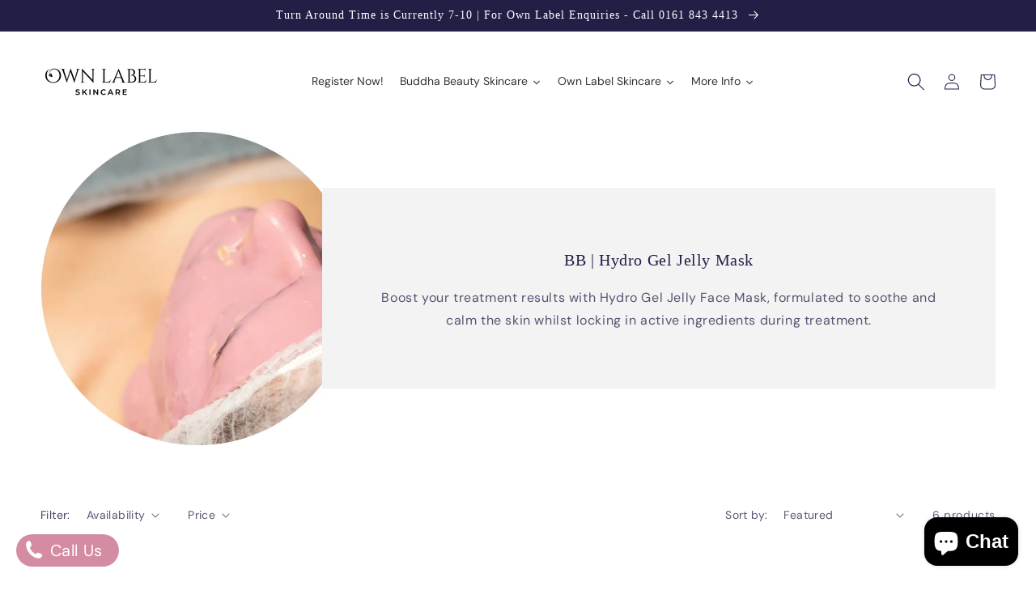

--- FILE ---
content_type: text/html; charset=utf-8
request_url: https://www.ownlabelskincare.co.uk/collections/face-masks-flexi-mask-new-ol-facial-mask
body_size: 73286
content:
<!doctype html>
<html class="no-js" lang="en">
  <head>
    <meta charset="utf-8">
    <meta http-equiv="X-UA-Compatible" content="IE=edge">
    <meta name="viewport" content="width=device-width,initial-scale=1">
    <meta name="theme-color" content="">
<link rel="canonical" href="https://www.ownlabelskincare.co.uk/collections/face-masks-flexi-mask-new-ol-facial-mask" />
    <link rel="preconnect" href="https://cdn.shopify.com" crossorigin>
<link rel="stylesheet" type="text/css" href="https://cdn.jsdelivr.net/npm/slick-carousel@1.8.1/slick/slick.css"/><link rel="icon" type="image/png" href="//www.ownlabelskincare.co.uk/cdn/shop/files/own_label_logo_1_79a9a98e-dc6e-46b5-85dd-7eca5cef4d01.webp?crop=center&height=32&v=1729154597&width=32"><link rel="preconnect" href="https://fonts.shopifycdn.com" crossorigin><title>
      Hydro Gel Face Mask | Buddha Beauty - ownlabelskincare
</title>

    
      <meta name="description" content="Launch your own Hydro Gel Face Mask with our vegan, cruelty-free formula. A cooling, soothing mask perfect for salons, spas, and glowing skin routines.">
    


    
    

<meta property="og:site_name" content="ownlabelskincare">
<meta property="og:url" content="https://www.ownlabelskincare.co.uk/collections/face-masks-flexi-mask-new-ol-facial-mask">
<meta property="og:title" content="Hydro Gel Face Mask | Buddha Beauty - ownlabelskincare">
<meta property="og:type" content="website">
<meta property="og:description" content="Launch your own Hydro Gel Face Mask with our vegan, cruelty-free formula. A cooling, soothing mask perfect for salons, spas, and glowing skin routines."><meta property="og:image" content="http://www.ownlabelskincare.co.uk/cdn/shop/collections/hydro-gel-face-mask-buddha-beauty-617064.webp?v=1750979861">
  <meta property="og:image:secure_url" content="https://www.ownlabelskincare.co.uk/cdn/shop/collections/hydro-gel-face-mask-buddha-beauty-617064.webp?v=1750979861">
  <meta property="og:image:width" content="1080">
  <meta property="og:image:height" content="1080"><meta name="twitter:card" content="summary_large_image">
<meta name="twitter:title" content="Hydro Gel Face Mask | Buddha Beauty - ownlabelskincare">
<meta name="twitter:description" content="Launch your own Hydro Gel Face Mask with our vegan, cruelty-free formula. A cooling, soothing mask perfect for salons, spas, and glowing skin routines.">


    <script src="//www.ownlabelskincare.co.uk/cdn/shop/t/5/assets/global.js?v=51325752359132861881747729760" defer="defer"></script><script>window.performance && window.performance.mark && window.performance.mark('shopify.content_for_header.start');</script><meta name="google-site-verification" content="cTbJerGeT5c4Jel9lomSX3dQF0YlKjPLZoXjw36uYg4">
<meta id="shopify-digital-wallet" name="shopify-digital-wallet" content="/62341742823/digital_wallets/dialog">
<meta name="shopify-checkout-api-token" content="413724dee659066265ce871cd6d46095">
<meta id="in-context-paypal-metadata" data-shop-id="62341742823" data-venmo-supported="false" data-environment="production" data-locale="en_US" data-paypal-v4="true" data-currency="GBP">
<link rel="alternate" type="application/atom+xml" title="Feed" href="/collections/face-masks-flexi-mask-new-ol-facial-mask.atom" />
<link rel="alternate" type="application/json+oembed" href="https://www.ownlabelskincare.co.uk/collections/face-masks-flexi-mask-new-ol-facial-mask.oembed">
<script async="async" src="/checkouts/internal/preloads.js?locale=en-GB"></script>
<link rel="preconnect" href="https://shop.app" crossorigin="anonymous">
<script async="async" src="https://shop.app/checkouts/internal/preloads.js?locale=en-GB&shop_id=62341742823" crossorigin="anonymous"></script>
<script id="apple-pay-shop-capabilities" type="application/json">{"shopId":62341742823,"countryCode":"GB","currencyCode":"GBP","merchantCapabilities":["supports3DS"],"merchantId":"gid:\/\/shopify\/Shop\/62341742823","merchantName":"ownlabelskincare","requiredBillingContactFields":["postalAddress","email","phone"],"requiredShippingContactFields":["postalAddress","email","phone"],"shippingType":"shipping","supportedNetworks":["visa","masterCard"],"total":{"type":"pending","label":"ownlabelskincare","amount":"1.00"},"shopifyPaymentsEnabled":true,"supportsSubscriptions":true}</script>
<script id="shopify-features" type="application/json">{"accessToken":"413724dee659066265ce871cd6d46095","betas":["rich-media-storefront-analytics"],"domain":"www.ownlabelskincare.co.uk","predictiveSearch":true,"shopId":62341742823,"locale":"en"}</script>
<script>var Shopify = Shopify || {};
Shopify.shop = "ownlabelskincare.myshopify.com";
Shopify.locale = "en";
Shopify.currency = {"active":"GBP","rate":"1.0"};
Shopify.country = "GB";
Shopify.theme = {"name":"New Site ","id":138327130343,"schema_name":"Merchant Mastery","schema_version":"3.0","theme_store_id":null,"role":"main"};
Shopify.theme.handle = "null";
Shopify.theme.style = {"id":null,"handle":null};
Shopify.cdnHost = "www.ownlabelskincare.co.uk/cdn";
Shopify.routes = Shopify.routes || {};
Shopify.routes.root = "/";</script>
<script type="module">!function(o){(o.Shopify=o.Shopify||{}).modules=!0}(window);</script>
<script>!function(o){function n(){var o=[];function n(){o.push(Array.prototype.slice.apply(arguments))}return n.q=o,n}var t=o.Shopify=o.Shopify||{};t.loadFeatures=n(),t.autoloadFeatures=n()}(window);</script>
<script>
  window.ShopifyPay = window.ShopifyPay || {};
  window.ShopifyPay.apiHost = "shop.app\/pay";
  window.ShopifyPay.redirectState = null;
</script>
<script id="shop-js-analytics" type="application/json">{"pageType":"collection"}</script>
<script defer="defer" async type="module" src="//www.ownlabelskincare.co.uk/cdn/shopifycloud/shop-js/modules/v2/client.init-shop-cart-sync_BT-GjEfc.en.esm.js"></script>
<script defer="defer" async type="module" src="//www.ownlabelskincare.co.uk/cdn/shopifycloud/shop-js/modules/v2/chunk.common_D58fp_Oc.esm.js"></script>
<script defer="defer" async type="module" src="//www.ownlabelskincare.co.uk/cdn/shopifycloud/shop-js/modules/v2/chunk.modal_xMitdFEc.esm.js"></script>
<script type="module">
  await import("//www.ownlabelskincare.co.uk/cdn/shopifycloud/shop-js/modules/v2/client.init-shop-cart-sync_BT-GjEfc.en.esm.js");
await import("//www.ownlabelskincare.co.uk/cdn/shopifycloud/shop-js/modules/v2/chunk.common_D58fp_Oc.esm.js");
await import("//www.ownlabelskincare.co.uk/cdn/shopifycloud/shop-js/modules/v2/chunk.modal_xMitdFEc.esm.js");

  window.Shopify.SignInWithShop?.initShopCartSync?.({"fedCMEnabled":true,"windoidEnabled":true});

</script>
<script>
  window.Shopify = window.Shopify || {};
  if (!window.Shopify.featureAssets) window.Shopify.featureAssets = {};
  window.Shopify.featureAssets['shop-js'] = {"shop-cart-sync":["modules/v2/client.shop-cart-sync_DZOKe7Ll.en.esm.js","modules/v2/chunk.common_D58fp_Oc.esm.js","modules/v2/chunk.modal_xMitdFEc.esm.js"],"init-fed-cm":["modules/v2/client.init-fed-cm_B6oLuCjv.en.esm.js","modules/v2/chunk.common_D58fp_Oc.esm.js","modules/v2/chunk.modal_xMitdFEc.esm.js"],"shop-cash-offers":["modules/v2/client.shop-cash-offers_D2sdYoxE.en.esm.js","modules/v2/chunk.common_D58fp_Oc.esm.js","modules/v2/chunk.modal_xMitdFEc.esm.js"],"shop-login-button":["modules/v2/client.shop-login-button_QeVjl5Y3.en.esm.js","modules/v2/chunk.common_D58fp_Oc.esm.js","modules/v2/chunk.modal_xMitdFEc.esm.js"],"pay-button":["modules/v2/client.pay-button_DXTOsIq6.en.esm.js","modules/v2/chunk.common_D58fp_Oc.esm.js","modules/v2/chunk.modal_xMitdFEc.esm.js"],"shop-button":["modules/v2/client.shop-button_DQZHx9pm.en.esm.js","modules/v2/chunk.common_D58fp_Oc.esm.js","modules/v2/chunk.modal_xMitdFEc.esm.js"],"avatar":["modules/v2/client.avatar_BTnouDA3.en.esm.js"],"init-windoid":["modules/v2/client.init-windoid_CR1B-cfM.en.esm.js","modules/v2/chunk.common_D58fp_Oc.esm.js","modules/v2/chunk.modal_xMitdFEc.esm.js"],"init-shop-for-new-customer-accounts":["modules/v2/client.init-shop-for-new-customer-accounts_C_vY_xzh.en.esm.js","modules/v2/client.shop-login-button_QeVjl5Y3.en.esm.js","modules/v2/chunk.common_D58fp_Oc.esm.js","modules/v2/chunk.modal_xMitdFEc.esm.js"],"init-shop-email-lookup-coordinator":["modules/v2/client.init-shop-email-lookup-coordinator_BI7n9ZSv.en.esm.js","modules/v2/chunk.common_D58fp_Oc.esm.js","modules/v2/chunk.modal_xMitdFEc.esm.js"],"init-shop-cart-sync":["modules/v2/client.init-shop-cart-sync_BT-GjEfc.en.esm.js","modules/v2/chunk.common_D58fp_Oc.esm.js","modules/v2/chunk.modal_xMitdFEc.esm.js"],"shop-toast-manager":["modules/v2/client.shop-toast-manager_DiYdP3xc.en.esm.js","modules/v2/chunk.common_D58fp_Oc.esm.js","modules/v2/chunk.modal_xMitdFEc.esm.js"],"init-customer-accounts":["modules/v2/client.init-customer-accounts_D9ZNqS-Q.en.esm.js","modules/v2/client.shop-login-button_QeVjl5Y3.en.esm.js","modules/v2/chunk.common_D58fp_Oc.esm.js","modules/v2/chunk.modal_xMitdFEc.esm.js"],"init-customer-accounts-sign-up":["modules/v2/client.init-customer-accounts-sign-up_iGw4briv.en.esm.js","modules/v2/client.shop-login-button_QeVjl5Y3.en.esm.js","modules/v2/chunk.common_D58fp_Oc.esm.js","modules/v2/chunk.modal_xMitdFEc.esm.js"],"shop-follow-button":["modules/v2/client.shop-follow-button_CqMgW2wH.en.esm.js","modules/v2/chunk.common_D58fp_Oc.esm.js","modules/v2/chunk.modal_xMitdFEc.esm.js"],"checkout-modal":["modules/v2/client.checkout-modal_xHeaAweL.en.esm.js","modules/v2/chunk.common_D58fp_Oc.esm.js","modules/v2/chunk.modal_xMitdFEc.esm.js"],"shop-login":["modules/v2/client.shop-login_D91U-Q7h.en.esm.js","modules/v2/chunk.common_D58fp_Oc.esm.js","modules/v2/chunk.modal_xMitdFEc.esm.js"],"lead-capture":["modules/v2/client.lead-capture_BJmE1dJe.en.esm.js","modules/v2/chunk.common_D58fp_Oc.esm.js","modules/v2/chunk.modal_xMitdFEc.esm.js"],"payment-terms":["modules/v2/client.payment-terms_Ci9AEqFq.en.esm.js","modules/v2/chunk.common_D58fp_Oc.esm.js","modules/v2/chunk.modal_xMitdFEc.esm.js"]};
</script>
<script>(function() {
  var isLoaded = false;
  function asyncLoad() {
    if (isLoaded) return;
    isLoaded = true;
    var urls = ["https:\/\/call-now-button.herokuapp.com\/assets\/storefront\/call-now-button-storefront.min.js?v=1.0.1\u0026shop=ownlabelskincare.myshopify.com"];
    for (var i = 0; i < urls.length; i++) {
      var s = document.createElement('script');
      s.type = 'text/javascript';
      s.async = true;
      s.src = urls[i];
      var x = document.getElementsByTagName('script')[0];
      x.parentNode.insertBefore(s, x);
    }
  };
  if(window.attachEvent) {
    window.attachEvent('onload', asyncLoad);
  } else {
    window.addEventListener('load', asyncLoad, false);
  }
})();</script>
<script id="__st">var __st={"a":62341742823,"offset":0,"reqid":"8b0ab807-1b9f-4641-a0ed-035e27745366-1769198713","pageurl":"www.ownlabelskincare.co.uk\/collections\/face-masks-flexi-mask-new-ol-facial-mask","u":"795725642a8f","p":"collection","rtyp":"collection","rid":396648022247};</script>
<script>window.ShopifyPaypalV4VisibilityTracking = true;</script>
<script id="captcha-bootstrap">!function(){'use strict';const t='contact',e='account',n='new_comment',o=[[t,t],['blogs',n],['comments',n],[t,'customer']],c=[[e,'customer_login'],[e,'guest_login'],[e,'recover_customer_password'],[e,'create_customer']],r=t=>t.map((([t,e])=>`form[action*='/${t}']:not([data-nocaptcha='true']) input[name='form_type'][value='${e}']`)).join(','),a=t=>()=>t?[...document.querySelectorAll(t)].map((t=>t.form)):[];function s(){const t=[...o],e=r(t);return a(e)}const i='password',u='form_key',d=['recaptcha-v3-token','g-recaptcha-response','h-captcha-response',i],f=()=>{try{return window.sessionStorage}catch{return}},m='__shopify_v',_=t=>t.elements[u];function p(t,e,n=!1){try{const o=window.sessionStorage,c=JSON.parse(o.getItem(e)),{data:r}=function(t){const{data:e,action:n}=t;return t[m]||n?{data:e,action:n}:{data:t,action:n}}(c);for(const[e,n]of Object.entries(r))t.elements[e]&&(t.elements[e].value=n);n&&o.removeItem(e)}catch(o){console.error('form repopulation failed',{error:o})}}const l='form_type',E='cptcha';function T(t){t.dataset[E]=!0}const w=window,h=w.document,L='Shopify',v='ce_forms',y='captcha';let A=!1;((t,e)=>{const n=(g='f06e6c50-85a8-45c8-87d0-21a2b65856fe',I='https://cdn.shopify.com/shopifycloud/storefront-forms-hcaptcha/ce_storefront_forms_captcha_hcaptcha.v1.5.2.iife.js',D={infoText:'Protected by hCaptcha',privacyText:'Privacy',termsText:'Terms'},(t,e,n)=>{const o=w[L][v],c=o.bindForm;if(c)return c(t,g,e,D).then(n);var r;o.q.push([[t,g,e,D],n]),r=I,A||(h.body.append(Object.assign(h.createElement('script'),{id:'captcha-provider',async:!0,src:r})),A=!0)});var g,I,D;w[L]=w[L]||{},w[L][v]=w[L][v]||{},w[L][v].q=[],w[L][y]=w[L][y]||{},w[L][y].protect=function(t,e){n(t,void 0,e),T(t)},Object.freeze(w[L][y]),function(t,e,n,w,h,L){const[v,y,A,g]=function(t,e,n){const i=e?o:[],u=t?c:[],d=[...i,...u],f=r(d),m=r(i),_=r(d.filter((([t,e])=>n.includes(e))));return[a(f),a(m),a(_),s()]}(w,h,L),I=t=>{const e=t.target;return e instanceof HTMLFormElement?e:e&&e.form},D=t=>v().includes(t);t.addEventListener('submit',(t=>{const e=I(t);if(!e)return;const n=D(e)&&!e.dataset.hcaptchaBound&&!e.dataset.recaptchaBound,o=_(e),c=g().includes(e)&&(!o||!o.value);(n||c)&&t.preventDefault(),c&&!n&&(function(t){try{if(!f())return;!function(t){const e=f();if(!e)return;const n=_(t);if(!n)return;const o=n.value;o&&e.removeItem(o)}(t);const e=Array.from(Array(32),(()=>Math.random().toString(36)[2])).join('');!function(t,e){_(t)||t.append(Object.assign(document.createElement('input'),{type:'hidden',name:u})),t.elements[u].value=e}(t,e),function(t,e){const n=f();if(!n)return;const o=[...t.querySelectorAll(`input[type='${i}']`)].map((({name:t})=>t)),c=[...d,...o],r={};for(const[a,s]of new FormData(t).entries())c.includes(a)||(r[a]=s);n.setItem(e,JSON.stringify({[m]:1,action:t.action,data:r}))}(t,e)}catch(e){console.error('failed to persist form',e)}}(e),e.submit())}));const S=(t,e)=>{t&&!t.dataset[E]&&(n(t,e.some((e=>e===t))),T(t))};for(const o of['focusin','change'])t.addEventListener(o,(t=>{const e=I(t);D(e)&&S(e,y())}));const B=e.get('form_key'),M=e.get(l),P=B&&M;t.addEventListener('DOMContentLoaded',(()=>{const t=y();if(P)for(const e of t)e.elements[l].value===M&&p(e,B);[...new Set([...A(),...v().filter((t=>'true'===t.dataset.shopifyCaptcha))])].forEach((e=>S(e,t)))}))}(h,new URLSearchParams(w.location.search),n,t,e,['guest_login'])})(!1,!0)}();</script>
<script integrity="sha256-4kQ18oKyAcykRKYeNunJcIwy7WH5gtpwJnB7kiuLZ1E=" data-source-attribution="shopify.loadfeatures" defer="defer" src="//www.ownlabelskincare.co.uk/cdn/shopifycloud/storefront/assets/storefront/load_feature-a0a9edcb.js" crossorigin="anonymous"></script>
<script crossorigin="anonymous" defer="defer" src="//www.ownlabelskincare.co.uk/cdn/shopifycloud/storefront/assets/shopify_pay/storefront-65b4c6d7.js?v=20250812"></script>
<script data-source-attribution="shopify.dynamic_checkout.dynamic.init">var Shopify=Shopify||{};Shopify.PaymentButton=Shopify.PaymentButton||{isStorefrontPortableWallets:!0,init:function(){window.Shopify.PaymentButton.init=function(){};var t=document.createElement("script");t.src="https://www.ownlabelskincare.co.uk/cdn/shopifycloud/portable-wallets/latest/portable-wallets.en.js",t.type="module",document.head.appendChild(t)}};
</script>
<script data-source-attribution="shopify.dynamic_checkout.buyer_consent">
  function portableWalletsHideBuyerConsent(e){var t=document.getElementById("shopify-buyer-consent"),n=document.getElementById("shopify-subscription-policy-button");t&&n&&(t.classList.add("hidden"),t.setAttribute("aria-hidden","true"),n.removeEventListener("click",e))}function portableWalletsShowBuyerConsent(e){var t=document.getElementById("shopify-buyer-consent"),n=document.getElementById("shopify-subscription-policy-button");t&&n&&(t.classList.remove("hidden"),t.removeAttribute("aria-hidden"),n.addEventListener("click",e))}window.Shopify?.PaymentButton&&(window.Shopify.PaymentButton.hideBuyerConsent=portableWalletsHideBuyerConsent,window.Shopify.PaymentButton.showBuyerConsent=portableWalletsShowBuyerConsent);
</script>
<script data-source-attribution="shopify.dynamic_checkout.cart.bootstrap">document.addEventListener("DOMContentLoaded",(function(){function t(){return document.querySelector("shopify-accelerated-checkout-cart, shopify-accelerated-checkout")}if(t())Shopify.PaymentButton.init();else{new MutationObserver((function(e,n){t()&&(Shopify.PaymentButton.init(),n.disconnect())})).observe(document.body,{childList:!0,subtree:!0})}}));
</script>
<script id='scb4127' type='text/javascript' async='' src='https://www.ownlabelskincare.co.uk/cdn/shopifycloud/privacy-banner/storefront-banner.js'></script><link id="shopify-accelerated-checkout-styles" rel="stylesheet" media="screen" href="https://www.ownlabelskincare.co.uk/cdn/shopifycloud/portable-wallets/latest/accelerated-checkout-backwards-compat.css" crossorigin="anonymous">
<style id="shopify-accelerated-checkout-cart">
        #shopify-buyer-consent {
  margin-top: 1em;
  display: inline-block;
  width: 100%;
}

#shopify-buyer-consent.hidden {
  display: none;
}

#shopify-subscription-policy-button {
  background: none;
  border: none;
  padding: 0;
  text-decoration: underline;
  font-size: inherit;
  cursor: pointer;
}

#shopify-subscription-policy-button::before {
  box-shadow: none;
}

      </style>
<script id="sections-script" data-sections="header,footer" defer="defer" src="//www.ownlabelskincare.co.uk/cdn/shop/t/5/compiled_assets/scripts.js?v=4794"></script>
<script>window.performance && window.performance.mark && window.performance.mark('shopify.content_for_header.end');</script>

    <style data-shopify>
      @font-face {
  font-family: "DM Sans";
  font-weight: 400;
  font-style: normal;
  font-display: swap;
  src: url("//www.ownlabelskincare.co.uk/cdn/fonts/dm_sans/dmsans_n4.ec80bd4dd7e1a334c969c265873491ae56018d72.woff2") format("woff2"),
       url("//www.ownlabelskincare.co.uk/cdn/fonts/dm_sans/dmsans_n4.87bdd914d8a61247b911147ae68e754d695c58a6.woff") format("woff");
}

      @font-face {
  font-family: "DM Sans";
  font-weight: 700;
  font-style: normal;
  font-display: swap;
  src: url("//www.ownlabelskincare.co.uk/cdn/fonts/dm_sans/dmsans_n7.97e21d81502002291ea1de8aefb79170c6946ce5.woff2") format("woff2"),
       url("//www.ownlabelskincare.co.uk/cdn/fonts/dm_sans/dmsans_n7.af5c214f5116410ca1d53a2090665620e78e2e1b.woff") format("woff");
}

      @font-face {
  font-family: "DM Sans";
  font-weight: 400;
  font-style: italic;
  font-display: swap;
  src: url("//www.ownlabelskincare.co.uk/cdn/fonts/dm_sans/dmsans_i4.b8fe05e69ee95d5a53155c346957d8cbf5081c1a.woff2") format("woff2"),
       url("//www.ownlabelskincare.co.uk/cdn/fonts/dm_sans/dmsans_i4.403fe28ee2ea63e142575c0aa47684d65f8c23a0.woff") format("woff");
}

      @font-face {
  font-family: "DM Sans";
  font-weight: 700;
  font-style: italic;
  font-display: swap;
  src: url("//www.ownlabelskincare.co.uk/cdn/fonts/dm_sans/dmsans_i7.52b57f7d7342eb7255084623d98ab83fd96e7f9b.woff2") format("woff2"),
       url("//www.ownlabelskincare.co.uk/cdn/fonts/dm_sans/dmsans_i7.d5e14ef18a1d4a8ce78a4187580b4eb1759c2eda.woff") format("woff");
}

      

      :root {
        --font-body-family: "DM Sans", sans-serif;
        --font-body-style: normal;
        --font-body-weight: 400;

        --font-heading-family: Palatino, 'Palatino Linotype', 'Book Antiqua', serif;
        --font-heading-style: normal;
        --font-heading-weight: 400;

        --font-body-scale: 1.0;
        --font-heading-scale: 1.0;

        --color-base-text: 33, 31, 70;
        --color-shadow: 33, 31, 70;
        --color-base-background-1: 255, 255, 255;
        --color-base-background-2: 243, 243, 243;
        --color-base-solid-button-labels: 250, 250, 250;
        --color-base-outline-button-labels: 33, 31, 70;
        --color-base-accent-1: 33, 31, 70;
        --color-base-accent-2: 204, 153, 153;
        --payment-terms-background-color: #ffffff;

        --gradient-base-background-1: #ffffff;
        --gradient-base-background-2: #f3f3f3;
        --gradient-base-accent-1: linear-gradient(180deg, rgba(33, 31, 70, 1), rgba(221, 39, 57, 1) 100%);
        --gradient-base-accent-2: linear-gradient(180deg, rgba(33, 31, 70, 1), rgba(221, 39, 57, 1) 100%);

        --media-padding: px;
        --media-border-opacity: 0.05;
        --media-border-width: 0px;
        --media-radius: 0px;
        --media-shadow-opacity: 0.0;
        --media-shadow-horizontal-offset: 0px;
        --media-shadow-vertical-offset: 4px;
        --media-shadow-blur-radius: 5px;

        --page-width: 140rem;
        --page-width-margin: 0rem;

        --card-image-padding: 0.0rem;
        --card-corner-radius: 0.0rem;
        --card-text-alignment: left;
        --card-border-width: 0.1rem;
        --card-border-opacity: 0.05;
        --card-shadow-opacity: 0.0;
        --card-shadow-horizontal-offset: 0.0rem;
        --card-shadow-vertical-offset: 0.4rem;
        --card-shadow-blur-radius: 0.5rem;

        --badge-corner-radius: 4.0rem;

        --popup-border-width: 1px;
        --popup-border-opacity: 0.1;
        --popup-corner-radius: 0px;
        --popup-shadow-opacity: 0.0;
        --popup-shadow-horizontal-offset: 0px;
        --popup-shadow-vertical-offset: 4px;
        --popup-shadow-blur-radius: 5px;

        --drawer-border-width: 1px;
        --drawer-border-opacity: 0.1;
        --drawer-shadow-opacity: 0.0;
        --drawer-shadow-horizontal-offset: 0px;
        --drawer-shadow-vertical-offset: 4px;
        --drawer-shadow-blur-radius: 5px;

        --spacing-sections-desktop: 0px;
        --spacing-sections-mobile: 0px;

        --grid-desktop-vertical-spacing: 8px;
        --grid-desktop-horizontal-spacing: 8px;
        --grid-mobile-vertical-spacing: 4px;
        --grid-mobile-horizontal-spacing: 4px;

        --text-boxes-border-opacity: 0.0;
        --text-boxes-border-width: 0px;
        --text-boxes-radius: 0px;
        --text-boxes-shadow-opacity: 0.0;
        --text-boxes-shadow-horizontal-offset: 0px;
        --text-boxes-shadow-vertical-offset: 4px;
        --text-boxes-shadow-blur-radius: 5px;

        --buttons-radius: 0px;
        --buttons-radius-outset: 0px;
        --buttons-border-width: 1px;
        --buttons-border-opacity: 1.0;
        --buttons-shadow-opacity: 0.3;
        --buttons-shadow-horizontal-offset: 0px;
        --buttons-shadow-vertical-offset: 4px;
        --buttons-shadow-blur-radius: 5px;
        --buttons-border-offset: 0.3px;

        --inputs-radius: 0px;
        --inputs-border-width: 1px;
        --inputs-border-opacity: 0.55;
        --inputs-shadow-opacity: 0.0;
        --inputs-shadow-horizontal-offset: 0px;
        --inputs-margin-offset: 0px;
        --inputs-shadow-vertical-offset: 4px;
        --inputs-shadow-blur-radius: 5px;
        --inputs-radius-outset: 0px;

        --variant-pills-radius: 0px;
        --variant-pills-border-width: 1px;
        --variant-pills-border-opacity: 0.55;
        --variant-pills-shadow-opacity: 0.0;
        --variant-pills-shadow-horizontal-offset: 0px;
        --variant-pills-shadow-vertical-offset: 4px;
        --variant-pills-shadow-blur-radius: 5px;
      }

      *,
      *::before,
      *::after {
        box-sizing: inherit;
      }

      html {
        box-sizing: border-box;
        font-size: calc(var(--font-body-scale) * 62.5%);
        height: 100%;
      }

      body {
        display: grid;
        grid-template-rows: auto auto 1fr auto;
        grid-template-columns: 100%;
        min-height: 100%;
        margin: 0;
        font-size: 1.5rem;
        letter-spacing: 0.06rem;
        line-height: calc(1 + 0.8 / var(--font-body-scale));
        font-family: var(--font-body-family);
        font-style: var(--font-body-style);
        font-weight: var(--font-body-weight);
      }

      @media screen and (min-width: 750px) {
        body {
          font-size: 1.6rem;
        }
      }
    </style>

    <link href="//www.ownlabelskincare.co.uk/cdn/shop/t/5/assets/base.css?v=157886972825740445131747729605" rel="stylesheet" type="text/css" media="all" />
<link rel="preload" as="font" href="//www.ownlabelskincare.co.uk/cdn/fonts/dm_sans/dmsans_n4.ec80bd4dd7e1a334c969c265873491ae56018d72.woff2" type="font/woff2" crossorigin><link rel="stylesheet" href="//www.ownlabelskincare.co.uk/cdn/shop/t/5/assets/component-predictive-search.css?v=138085342842892187261747729701" media="print" onload="this.media='all'"><script>document.documentElement.className = document.documentElement.className.replace('no-js', 'js');
    if (Shopify.designMode) {
      document.documentElement.classList.add('shopify-design-mode');
    }
    </script>
  
  










<!-- BEGIN app block: shopify://apps/judge-me-reviews/blocks/judgeme_core/61ccd3b1-a9f2-4160-9fe9-4fec8413e5d8 --><!-- Start of Judge.me Core -->






<link rel="dns-prefetch" href="https://cdnwidget.judge.me">
<link rel="dns-prefetch" href="https://cdn.judge.me">
<link rel="dns-prefetch" href="https://cdn1.judge.me">
<link rel="dns-prefetch" href="https://api.judge.me">

<script data-cfasync='false' class='jdgm-settings-script'>window.jdgmSettings={"pagination":5,"disable_web_reviews":false,"badge_no_review_text":"No reviews","badge_n_reviews_text":"{{ n }} review/reviews","hide_badge_preview_if_no_reviews":true,"badge_hide_text":false,"enforce_center_preview_badge":false,"widget_title":"Customer Reviews","widget_open_form_text":"Write a review","widget_close_form_text":"Cancel review","widget_refresh_page_text":"Refresh page","widget_summary_text":"Based on {{ number_of_reviews }} review/reviews","widget_no_review_text":"Be the first to write a review","widget_name_field_text":"Display name","widget_verified_name_field_text":"Verified Name (public)","widget_name_placeholder_text":"Display name","widget_required_field_error_text":"This field is required.","widget_email_field_text":"Email address","widget_verified_email_field_text":"Verified Email (private, can not be edited)","widget_email_placeholder_text":"Your email address","widget_email_field_error_text":"Please enter a valid email address.","widget_rating_field_text":"Rating","widget_review_title_field_text":"Review Title","widget_review_title_placeholder_text":"Give your review a title","widget_review_body_field_text":"Review content","widget_review_body_placeholder_text":"Start writing here...","widget_pictures_field_text":"Picture/Video (optional)","widget_submit_review_text":"Submit Review","widget_submit_verified_review_text":"Submit Verified Review","widget_submit_success_msg_with_auto_publish":"Thank you! Please refresh the page in a few moments to see your review. You can remove or edit your review by logging into \u003ca href='https://judge.me/login' target='_blank' rel='nofollow noopener'\u003eJudge.me\u003c/a\u003e","widget_submit_success_msg_no_auto_publish":"Thank you! Your review will be published as soon as it is approved by the shop admin. You can remove or edit your review by logging into \u003ca href='https://judge.me/login' target='_blank' rel='nofollow noopener'\u003eJudge.me\u003c/a\u003e","widget_show_default_reviews_out_of_total_text":"Showing {{ n_reviews_shown }} out of {{ n_reviews }} reviews.","widget_show_all_link_text":"Show all","widget_show_less_link_text":"Show less","widget_author_said_text":"{{ reviewer_name }} said:","widget_days_text":"{{ n }} days ago","widget_weeks_text":"{{ n }} week/weeks ago","widget_months_text":"{{ n }} month/months ago","widget_years_text":"{{ n }} year/years ago","widget_yesterday_text":"Yesterday","widget_today_text":"Today","widget_replied_text":"\u003e\u003e {{ shop_name }} replied:","widget_read_more_text":"Read more","widget_reviewer_name_as_initial":"","widget_rating_filter_color":"#211f46","widget_rating_filter_see_all_text":"See all reviews","widget_sorting_most_recent_text":"Most Recent","widget_sorting_highest_rating_text":"Highest Rating","widget_sorting_lowest_rating_text":"Lowest Rating","widget_sorting_with_pictures_text":"Only Pictures","widget_sorting_most_helpful_text":"Most Helpful","widget_open_question_form_text":"Ask a question","widget_reviews_subtab_text":"Reviews","widget_questions_subtab_text":"Questions","widget_question_label_text":"Question","widget_answer_label_text":"Answer","widget_question_placeholder_text":"Write your question here","widget_submit_question_text":"Submit Question","widget_question_submit_success_text":"Thank you for your question! We will notify you once it gets answered.","verified_badge_text":"Verified","verified_badge_bg_color":"","verified_badge_text_color":"","verified_badge_placement":"left-of-reviewer-name","widget_review_max_height":"","widget_hide_border":false,"widget_social_share":false,"widget_thumb":false,"widget_review_location_show":false,"widget_location_format":"country_iso_code","all_reviews_include_out_of_store_products":true,"all_reviews_out_of_store_text":"(out of store)","all_reviews_pagination":100,"all_reviews_product_name_prefix_text":"about","enable_review_pictures":true,"enable_question_anwser":false,"widget_theme":"carousel","review_date_format":"dd/mm/yyyy","default_sort_method":"most-recent","widget_product_reviews_subtab_text":"Product Reviews","widget_shop_reviews_subtab_text":"Shop Reviews","widget_other_products_reviews_text":"Reviews for other products","widget_store_reviews_subtab_text":"Store reviews","widget_no_store_reviews_text":"This store hasn't received any reviews yet","widget_web_restriction_product_reviews_text":"This product hasn't received any reviews yet","widget_no_items_text":"No items found","widget_show_more_text":"Show more","widget_write_a_store_review_text":"Write a Store Review","widget_other_languages_heading":"Reviews in Other Languages","widget_translate_review_text":"Translate review to {{ language }}","widget_translating_review_text":"Translating...","widget_show_original_translation_text":"Show original ({{ language }})","widget_translate_review_failed_text":"Review couldn't be translated.","widget_translate_review_retry_text":"Retry","widget_translate_review_try_again_later_text":"Try again later","show_product_url_for_grouped_product":false,"widget_sorting_pictures_first_text":"Pictures First","show_pictures_on_all_rev_page_mobile":false,"show_pictures_on_all_rev_page_desktop":false,"floating_tab_hide_mobile_install_preference":false,"floating_tab_button_name":"★ Reviews","floating_tab_title":"Let customers speak for us","floating_tab_button_color":"","floating_tab_button_background_color":"","floating_tab_url":"","floating_tab_url_enabled":false,"floating_tab_tab_style":"text","all_reviews_text_badge_text":"Customers rate us {{ shop.metafields.judgeme.all_reviews_rating | round: 1 }}/5 based on {{ shop.metafields.judgeme.all_reviews_count }} reviews.","all_reviews_text_badge_text_branded_style":"{{ shop.metafields.judgeme.all_reviews_rating | round: 1 }} out of 5 stars based on {{ shop.metafields.judgeme.all_reviews_count }} reviews","is_all_reviews_text_badge_a_link":false,"show_stars_for_all_reviews_text_badge":false,"all_reviews_text_badge_url":"","all_reviews_text_style":"branded","all_reviews_text_color_style":"judgeme_brand_color","all_reviews_text_color":"#108474","all_reviews_text_show_jm_brand":true,"featured_carousel_show_header":true,"featured_carousel_title":"Let our customers speak for us","testimonials_carousel_title":"Customers are saying","videos_carousel_title":"Real customer stories","cards_carousel_title":"Customers are saying","featured_carousel_count_text":"from {{ n }} reviews","featured_carousel_add_link_to_all_reviews_page":true,"featured_carousel_url":"","featured_carousel_show_images":true,"featured_carousel_autoslide_interval":5,"featured_carousel_arrows_on_the_sides":true,"featured_carousel_height":500,"featured_carousel_width":100,"featured_carousel_image_size":1000,"featured_carousel_image_height":250,"featured_carousel_arrow_color":"#eeeeee","verified_count_badge_style":"branded","verified_count_badge_orientation":"horizontal","verified_count_badge_color_style":"judgeme_brand_color","verified_count_badge_color":"#108474","is_verified_count_badge_a_link":false,"verified_count_badge_url":"","verified_count_badge_show_jm_brand":true,"widget_rating_preset_default":5,"widget_first_sub_tab":"product-reviews","widget_show_histogram":true,"widget_histogram_use_custom_color":true,"widget_pagination_use_custom_color":true,"widget_star_use_custom_color":false,"widget_verified_badge_use_custom_color":false,"widget_write_review_use_custom_color":false,"picture_reminder_submit_button":"Upload Pictures","enable_review_videos":false,"mute_video_by_default":false,"widget_sorting_videos_first_text":"Videos First","widget_review_pending_text":"Pending","featured_carousel_items_for_large_screen":5,"social_share_options_order":"Facebook,Pinterest,LinkedIn,Twitter","remove_microdata_snippet":false,"disable_json_ld":false,"enable_json_ld_products":false,"preview_badge_show_question_text":false,"preview_badge_no_question_text":"No questions","preview_badge_n_question_text":"{{ number_of_questions }} question/questions","qa_badge_show_icon":false,"qa_badge_position":"same-row","remove_judgeme_branding":true,"widget_add_search_bar":false,"widget_search_bar_placeholder":"Search","widget_sorting_verified_only_text":"Verified only","featured_carousel_theme":"default","featured_carousel_show_rating":true,"featured_carousel_show_title":true,"featured_carousel_show_body":true,"featured_carousel_show_date":false,"featured_carousel_show_reviewer":false,"featured_carousel_show_product":false,"featured_carousel_header_background_color":"#108474","featured_carousel_header_text_color":"#ffffff","featured_carousel_name_product_separator":"reviewed","featured_carousel_full_star_background":"#108474","featured_carousel_empty_star_background":"#dadada","featured_carousel_vertical_theme_background":"#f9fafb","featured_carousel_verified_badge_enable":true,"featured_carousel_verified_badge_color":"#18267B","featured_carousel_border_style":"round","featured_carousel_review_line_length_limit":3,"featured_carousel_more_reviews_button_text":"Read more reviews","featured_carousel_view_product_button_text":"View product","all_reviews_page_load_reviews_on":"scroll","all_reviews_page_load_more_text":"Load More Reviews","disable_fb_tab_reviews":false,"enable_ajax_cdn_cache":false,"widget_advanced_speed_features":5,"widget_public_name_text":"displayed publicly like","default_reviewer_name":"John Smith","default_reviewer_name_has_non_latin":true,"widget_reviewer_anonymous":"Anonymous","medals_widget_title":"Judge.me Review Medals","medals_widget_background_color":"#f9fafb","medals_widget_position":"footer_all_pages","medals_widget_border_color":"#f9fafb","medals_widget_verified_text_position":"left","medals_widget_use_monochromatic_version":false,"medals_widget_elements_color":"#108474","show_reviewer_avatar":true,"widget_invalid_yt_video_url_error_text":"Not a YouTube video URL","widget_max_length_field_error_text":"Please enter no more than {0} characters.","widget_show_country_flag":false,"widget_show_collected_via_shop_app":true,"widget_verified_by_shop_badge_style":"light","widget_verified_by_shop_text":"Verified by Shop","widget_show_photo_gallery":false,"widget_load_with_code_splitting":true,"widget_ugc_install_preference":false,"widget_ugc_title":"Made by us, Shared by you","widget_ugc_subtitle":"Tag us to see your picture featured in our page","widget_ugc_arrows_color":"#ffffff","widget_ugc_primary_button_text":"Buy Now","widget_ugc_primary_button_background_color":"#108474","widget_ugc_primary_button_text_color":"#ffffff","widget_ugc_primary_button_border_width":"0","widget_ugc_primary_button_border_style":"none","widget_ugc_primary_button_border_color":"#108474","widget_ugc_primary_button_border_radius":"25","widget_ugc_secondary_button_text":"Load More","widget_ugc_secondary_button_background_color":"#ffffff","widget_ugc_secondary_button_text_color":"#108474","widget_ugc_secondary_button_border_width":"2","widget_ugc_secondary_button_border_style":"solid","widget_ugc_secondary_button_border_color":"#108474","widget_ugc_secondary_button_border_radius":"25","widget_ugc_reviews_button_text":"View Reviews","widget_ugc_reviews_button_background_color":"#ffffff","widget_ugc_reviews_button_text_color":"#108474","widget_ugc_reviews_button_border_width":"2","widget_ugc_reviews_button_border_style":"solid","widget_ugc_reviews_button_border_color":"#108474","widget_ugc_reviews_button_border_radius":"25","widget_ugc_reviews_button_link_to":"judgeme-reviews-page","widget_ugc_show_post_date":true,"widget_ugc_max_width":"800","widget_rating_metafield_value_type":true,"widget_primary_color":"#211f46","widget_enable_secondary_color":false,"widget_secondary_color":"#edf5f5","widget_summary_average_rating_text":"{{ average_rating }} out of 5","widget_media_grid_title":"Customer photos \u0026 videos","widget_media_grid_see_more_text":"See more","widget_round_style":true,"widget_show_product_medals":true,"widget_verified_by_judgeme_text":"Verified by Judge.me","widget_show_store_medals":true,"widget_verified_by_judgeme_text_in_store_medals":"Verified by Judge.me","widget_media_field_exceed_quantity_message":"Sorry, we can only accept {{ max_media }} for one review.","widget_media_field_exceed_limit_message":"{{ file_name }} is too large, please select a {{ media_type }} less than {{ size_limit }}MB.","widget_review_submitted_text":"Review Submitted!","widget_question_submitted_text":"Question Submitted!","widget_close_form_text_question":"Cancel","widget_write_your_answer_here_text":"Write your answer here","widget_enabled_branded_link":true,"widget_show_collected_by_judgeme":true,"widget_reviewer_name_color":"","widget_write_review_text_color":"","widget_write_review_bg_color":"","widget_collected_by_judgeme_text":"collected by Judge.me","widget_pagination_type":"standard","widget_load_more_text":"Load More","widget_load_more_color":"#211f46","widget_full_review_text":"Full Review","widget_read_more_reviews_text":"Read More Reviews","widget_read_questions_text":"Read Questions","widget_questions_and_answers_text":"Questions \u0026 Answers","widget_verified_by_text":"Verified by","widget_verified_text":"Verified","widget_number_of_reviews_text":"{{ number_of_reviews }} reviews","widget_back_button_text":"Back","widget_next_button_text":"Next","widget_custom_forms_filter_button":"Filters","custom_forms_style":"horizontal","widget_show_review_information":false,"how_reviews_are_collected":"How reviews are collected?","widget_show_review_keywords":false,"widget_gdpr_statement":"How we use your data: We'll only contact you about the review you left, and only if necessary. By submitting your review, you agree to Judge.me's \u003ca href='https://judge.me/terms' target='_blank' rel='nofollow noopener'\u003eterms\u003c/a\u003e, \u003ca href='https://judge.me/privacy' target='_blank' rel='nofollow noopener'\u003eprivacy\u003c/a\u003e and \u003ca href='https://judge.me/content-policy' target='_blank' rel='nofollow noopener'\u003econtent\u003c/a\u003e policies.","widget_multilingual_sorting_enabled":false,"widget_translate_review_content_enabled":false,"widget_translate_review_content_method":"manual","popup_widget_review_selection":"automatically_with_pictures","popup_widget_round_border_style":true,"popup_widget_show_title":true,"popup_widget_show_body":true,"popup_widget_show_reviewer":false,"popup_widget_show_product":true,"popup_widget_show_pictures":true,"popup_widget_use_review_picture":true,"popup_widget_show_on_home_page":true,"popup_widget_show_on_product_page":true,"popup_widget_show_on_collection_page":true,"popup_widget_show_on_cart_page":true,"popup_widget_position":"bottom_left","popup_widget_first_review_delay":5,"popup_widget_duration":5,"popup_widget_interval":5,"popup_widget_review_count":5,"popup_widget_hide_on_mobile":true,"review_snippet_widget_round_border_style":true,"review_snippet_widget_card_color":"#FFFFFF","review_snippet_widget_slider_arrows_background_color":"#FFFFFF","review_snippet_widget_slider_arrows_color":"#000000","review_snippet_widget_star_color":"#108474","show_product_variant":false,"all_reviews_product_variant_label_text":"Variant: ","widget_show_verified_branding":false,"widget_ai_summary_title":"Customers say","widget_ai_summary_disclaimer":"AI-powered review summary based on recent customer reviews","widget_show_ai_summary":false,"widget_show_ai_summary_bg":false,"widget_show_review_title_input":true,"redirect_reviewers_invited_via_email":"review_widget","request_store_review_after_product_review":false,"request_review_other_products_in_order":false,"review_form_color_scheme":"default","review_form_corner_style":"square","review_form_star_color":{},"review_form_text_color":"#333333","review_form_background_color":"#ffffff","review_form_field_background_color":"#fafafa","review_form_button_color":{},"review_form_button_text_color":"#ffffff","review_form_modal_overlay_color":"#000000","review_content_screen_title_text":"How would you rate this product?","review_content_introduction_text":"We would love it if you would share a bit about your experience.","store_review_form_title_text":"How would you rate this store?","store_review_form_introduction_text":"We would love it if you would share a bit about your experience.","show_review_guidance_text":true,"one_star_review_guidance_text":"Poor","five_star_review_guidance_text":"Great","customer_information_screen_title_text":"About you","customer_information_introduction_text":"Please tell us more about you.","custom_questions_screen_title_text":"Your experience in more detail","custom_questions_introduction_text":"Here are a few questions to help us understand more about your experience.","review_submitted_screen_title_text":"Thanks for your review!","review_submitted_screen_thank_you_text":"We are processing it and it will appear on the store soon.","review_submitted_screen_email_verification_text":"Please confirm your email by clicking the link we just sent you. This helps us keep reviews authentic.","review_submitted_request_store_review_text":"Would you like to share your experience of shopping with us?","review_submitted_review_other_products_text":"Would you like to review these products?","store_review_screen_title_text":"Would you like to share your experience of shopping with us?","store_review_introduction_text":"We value your feedback and use it to improve. Please share any thoughts or suggestions you have.","reviewer_media_screen_title_picture_text":"Share a picture","reviewer_media_introduction_picture_text":"Upload a photo to support your review.","reviewer_media_screen_title_video_text":"Share a video","reviewer_media_introduction_video_text":"Upload a video to support your review.","reviewer_media_screen_title_picture_or_video_text":"Share a picture or video","reviewer_media_introduction_picture_or_video_text":"Upload a photo or video to support your review.","reviewer_media_youtube_url_text":"Paste your Youtube URL here","advanced_settings_next_step_button_text":"Next","advanced_settings_close_review_button_text":"Close","modal_write_review_flow":false,"write_review_flow_required_text":"Required","write_review_flow_privacy_message_text":"We respect your privacy.","write_review_flow_anonymous_text":"Post review as anonymous","write_review_flow_visibility_text":"This won't be visible to other customers.","write_review_flow_multiple_selection_help_text":"Select as many as you like","write_review_flow_single_selection_help_text":"Select one option","write_review_flow_required_field_error_text":"This field is required","write_review_flow_invalid_email_error_text":"Please enter a valid email address","write_review_flow_max_length_error_text":"Max. {{ max_length }} characters.","write_review_flow_media_upload_text":"\u003cb\u003eClick to upload\u003c/b\u003e or drag and drop","write_review_flow_gdpr_statement":"We'll only contact you about your review if necessary. By submitting your review, you agree to our \u003ca href='https://judge.me/terms' target='_blank' rel='nofollow noopener'\u003eterms and conditions\u003c/a\u003e and \u003ca href='https://judge.me/privacy' target='_blank' rel='nofollow noopener'\u003eprivacy policy\u003c/a\u003e.","rating_only_reviews_enabled":false,"show_negative_reviews_help_screen":false,"new_review_flow_help_screen_rating_threshold":3,"negative_review_resolution_screen_title_text":"Tell us more","negative_review_resolution_text":"Your experience matters to us. If there were issues with your purchase, we're here to help. Feel free to reach out to us, we'd love the opportunity to make things right.","negative_review_resolution_button_text":"Contact us","negative_review_resolution_proceed_with_review_text":"Leave a review","negative_review_resolution_subject":"Issue with purchase from {{ shop_name }}.{{ order_name }}","preview_badge_collection_page_install_status":false,"widget_review_custom_css":"","preview_badge_custom_css":"","preview_badge_stars_count":"5-stars","featured_carousel_custom_css":"","floating_tab_custom_css":"","all_reviews_widget_custom_css":"","medals_widget_custom_css":"","verified_badge_custom_css":"","all_reviews_text_custom_css":"","transparency_badges_collected_via_store_invite":false,"transparency_badges_from_another_provider":false,"transparency_badges_collected_from_store_visitor":false,"transparency_badges_collected_by_verified_review_provider":false,"transparency_badges_earned_reward":false,"transparency_badges_collected_via_store_invite_text":"Review collected via store invitation","transparency_badges_from_another_provider_text":"Review collected from another provider","transparency_badges_collected_from_store_visitor_text":"Review collected from a store visitor","transparency_badges_written_in_google_text":"Review written in Google","transparency_badges_written_in_etsy_text":"Review written in Etsy","transparency_badges_written_in_shop_app_text":"Review written in Shop App","transparency_badges_earned_reward_text":"Review earned a reward for future purchase","product_review_widget_per_page":10,"widget_store_review_label_text":"Review about the store","checkout_comment_extension_title_on_product_page":"Customer Comments","checkout_comment_extension_num_latest_comment_show":5,"checkout_comment_extension_format":"name_and_timestamp","checkout_comment_customer_name":"last_initial","checkout_comment_comment_notification":true,"preview_badge_collection_page_install_preference":false,"preview_badge_home_page_install_preference":false,"preview_badge_product_page_install_preference":false,"review_widget_install_preference":"","review_carousel_install_preference":false,"floating_reviews_tab_install_preference":"none","verified_reviews_count_badge_install_preference":false,"all_reviews_text_install_preference":false,"review_widget_best_location":false,"judgeme_medals_install_preference":false,"review_widget_revamp_enabled":false,"review_widget_qna_enabled":false,"review_widget_header_theme":"minimal","review_widget_widget_title_enabled":true,"review_widget_header_text_size":"medium","review_widget_header_text_weight":"regular","review_widget_average_rating_style":"compact","review_widget_bar_chart_enabled":true,"review_widget_bar_chart_type":"numbers","review_widget_bar_chart_style":"standard","review_widget_expanded_media_gallery_enabled":false,"review_widget_reviews_section_theme":"standard","review_widget_image_style":"thumbnails","review_widget_review_image_ratio":"square","review_widget_stars_size":"medium","review_widget_verified_badge":"standard_text","review_widget_review_title_text_size":"medium","review_widget_review_text_size":"medium","review_widget_review_text_length":"medium","review_widget_number_of_columns_desktop":3,"review_widget_carousel_transition_speed":5,"review_widget_custom_questions_answers_display":"always","review_widget_button_text_color":"#FFFFFF","review_widget_text_color":"#000000","review_widget_lighter_text_color":"#7B7B7B","review_widget_corner_styling":"soft","review_widget_review_word_singular":"review","review_widget_review_word_plural":"reviews","review_widget_voting_label":"Helpful?","review_widget_shop_reply_label":"Reply from {{ shop_name }}:","review_widget_filters_title":"Filters","qna_widget_question_word_singular":"Question","qna_widget_question_word_plural":"Questions","qna_widget_answer_reply_label":"Answer from {{ answerer_name }}:","qna_content_screen_title_text":"Ask a question about this product","qna_widget_question_required_field_error_text":"Please enter your question.","qna_widget_flow_gdpr_statement":"We'll only contact you about your question if necessary. By submitting your question, you agree to our \u003ca href='https://judge.me/terms' target='_blank' rel='nofollow noopener'\u003eterms and conditions\u003c/a\u003e and \u003ca href='https://judge.me/privacy' target='_blank' rel='nofollow noopener'\u003eprivacy policy\u003c/a\u003e.","qna_widget_question_submitted_text":"Thanks for your question!","qna_widget_close_form_text_question":"Close","qna_widget_question_submit_success_text":"We’ll notify you by email when your question is answered.","all_reviews_widget_v2025_enabled":false,"all_reviews_widget_v2025_header_theme":"default","all_reviews_widget_v2025_widget_title_enabled":true,"all_reviews_widget_v2025_header_text_size":"medium","all_reviews_widget_v2025_header_text_weight":"regular","all_reviews_widget_v2025_average_rating_style":"compact","all_reviews_widget_v2025_bar_chart_enabled":true,"all_reviews_widget_v2025_bar_chart_type":"numbers","all_reviews_widget_v2025_bar_chart_style":"standard","all_reviews_widget_v2025_expanded_media_gallery_enabled":false,"all_reviews_widget_v2025_show_store_medals":true,"all_reviews_widget_v2025_show_photo_gallery":true,"all_reviews_widget_v2025_show_review_keywords":false,"all_reviews_widget_v2025_show_ai_summary":false,"all_reviews_widget_v2025_show_ai_summary_bg":false,"all_reviews_widget_v2025_add_search_bar":false,"all_reviews_widget_v2025_default_sort_method":"most-recent","all_reviews_widget_v2025_reviews_per_page":10,"all_reviews_widget_v2025_reviews_section_theme":"default","all_reviews_widget_v2025_image_style":"thumbnails","all_reviews_widget_v2025_review_image_ratio":"square","all_reviews_widget_v2025_stars_size":"medium","all_reviews_widget_v2025_verified_badge":"bold_badge","all_reviews_widget_v2025_review_title_text_size":"medium","all_reviews_widget_v2025_review_text_size":"medium","all_reviews_widget_v2025_review_text_length":"medium","all_reviews_widget_v2025_number_of_columns_desktop":3,"all_reviews_widget_v2025_carousel_transition_speed":5,"all_reviews_widget_v2025_custom_questions_answers_display":"always","all_reviews_widget_v2025_show_product_variant":false,"all_reviews_widget_v2025_show_reviewer_avatar":true,"all_reviews_widget_v2025_reviewer_name_as_initial":"","all_reviews_widget_v2025_review_location_show":false,"all_reviews_widget_v2025_location_format":"","all_reviews_widget_v2025_show_country_flag":false,"all_reviews_widget_v2025_verified_by_shop_badge_style":"light","all_reviews_widget_v2025_social_share":false,"all_reviews_widget_v2025_social_share_options_order":"Facebook,Twitter,LinkedIn,Pinterest","all_reviews_widget_v2025_pagination_type":"standard","all_reviews_widget_v2025_button_text_color":"#FFFFFF","all_reviews_widget_v2025_text_color":"#000000","all_reviews_widget_v2025_lighter_text_color":"#7B7B7B","all_reviews_widget_v2025_corner_styling":"soft","all_reviews_widget_v2025_title":"Customer reviews","all_reviews_widget_v2025_ai_summary_title":"Customers say about this store","all_reviews_widget_v2025_no_review_text":"Be the first to write a review","platform":"shopify","branding_url":"https://app.judge.me/reviews/stores/www.ownlabelskincare.co.uk","branding_text":"Powered by Judge.me","locale":"en","reply_name":"ownlabelskincare","widget_version":"3.0","footer":true,"autopublish":true,"review_dates":true,"enable_custom_form":false,"shop_use_review_site":true,"shop_locale":"en","enable_multi_locales_translations":false,"show_review_title_input":true,"review_verification_email_status":"always","can_be_branded":true,"reply_name_text":"ownlabelskincare"};</script> <style class='jdgm-settings-style'>.jdgm-xx{left:0}:root{--jdgm-primary-color: #211f46;--jdgm-secondary-color: rgba(33,31,70,0.1);--jdgm-star-color: #211f46;--jdgm-write-review-text-color: white;--jdgm-write-review-bg-color: #211f46;--jdgm-paginate-color: #211f46;--jdgm-border-radius: 10;--jdgm-reviewer-name-color: #211f46}.jdgm-histogram__bar-content{background-color:#211f46}.jdgm-rev[data-verified-buyer=true] .jdgm-rev__icon.jdgm-rev__icon:after,.jdgm-rev__buyer-badge.jdgm-rev__buyer-badge{color:white;background-color:#211f46}.jdgm-review-widget--small .jdgm-gallery.jdgm-gallery .jdgm-gallery__thumbnail-link:nth-child(8) .jdgm-gallery__thumbnail-wrapper.jdgm-gallery__thumbnail-wrapper:before{content:"See more"}@media only screen and (min-width: 768px){.jdgm-gallery.jdgm-gallery .jdgm-gallery__thumbnail-link:nth-child(8) .jdgm-gallery__thumbnail-wrapper.jdgm-gallery__thumbnail-wrapper:before{content:"See more"}}.jdgm-prev-badge[data-average-rating='0.00']{display:none !important}.jdgm-author-all-initials{display:none !important}.jdgm-author-last-initial{display:none !important}.jdgm-rev-widg__title{visibility:hidden}.jdgm-rev-widg__summary-text{visibility:hidden}.jdgm-prev-badge__text{visibility:hidden}.jdgm-rev__prod-link-prefix:before{content:'about'}.jdgm-rev__variant-label:before{content:'Variant: '}.jdgm-rev__out-of-store-text:before{content:'(out of store)'}@media only screen and (min-width: 768px){.jdgm-rev__pics .jdgm-rev_all-rev-page-picture-separator,.jdgm-rev__pics .jdgm-rev__product-picture{display:none}}@media only screen and (max-width: 768px){.jdgm-rev__pics .jdgm-rev_all-rev-page-picture-separator,.jdgm-rev__pics .jdgm-rev__product-picture{display:none}}.jdgm-preview-badge[data-template="product"]{display:none !important}.jdgm-preview-badge[data-template="collection"]{display:none !important}.jdgm-preview-badge[data-template="index"]{display:none !important}.jdgm-review-widget[data-from-snippet="true"]{display:none !important}.jdgm-verified-count-badget[data-from-snippet="true"]{display:none !important}.jdgm-carousel-wrapper[data-from-snippet="true"]{display:none !important}.jdgm-all-reviews-text[data-from-snippet="true"]{display:none !important}.jdgm-medals-section[data-from-snippet="true"]{display:none !important}.jdgm-ugc-media-wrapper[data-from-snippet="true"]{display:none !important}.jdgm-rev__transparency-badge[data-badge-type="review_collected_via_store_invitation"]{display:none !important}.jdgm-rev__transparency-badge[data-badge-type="review_collected_from_another_provider"]{display:none !important}.jdgm-rev__transparency-badge[data-badge-type="review_collected_from_store_visitor"]{display:none !important}.jdgm-rev__transparency-badge[data-badge-type="review_written_in_etsy"]{display:none !important}.jdgm-rev__transparency-badge[data-badge-type="review_written_in_google_business"]{display:none !important}.jdgm-rev__transparency-badge[data-badge-type="review_written_in_shop_app"]{display:none !important}.jdgm-rev__transparency-badge[data-badge-type="review_earned_for_future_purchase"]{display:none !important}.jdgm-review-snippet-widget .jdgm-rev-snippet-widget__cards-container .jdgm-rev-snippet-card{border-radius:8px;background:#fff}.jdgm-review-snippet-widget .jdgm-rev-snippet-widget__cards-container .jdgm-rev-snippet-card__rev-rating .jdgm-star{color:#108474}.jdgm-review-snippet-widget .jdgm-rev-snippet-widget__prev-btn,.jdgm-review-snippet-widget .jdgm-rev-snippet-widget__next-btn{border-radius:50%;background:#fff}.jdgm-review-snippet-widget .jdgm-rev-snippet-widget__prev-btn>svg,.jdgm-review-snippet-widget .jdgm-rev-snippet-widget__next-btn>svg{fill:#000}.jdgm-full-rev-modal.rev-snippet-widget .jm-mfp-container .jm-mfp-content,.jdgm-full-rev-modal.rev-snippet-widget .jm-mfp-container .jdgm-full-rev__icon,.jdgm-full-rev-modal.rev-snippet-widget .jm-mfp-container .jdgm-full-rev__pic-img,.jdgm-full-rev-modal.rev-snippet-widget .jm-mfp-container .jdgm-full-rev__reply{border-radius:8px}.jdgm-full-rev-modal.rev-snippet-widget .jm-mfp-container .jdgm-full-rev[data-verified-buyer="true"] .jdgm-full-rev__icon::after{border-radius:8px}.jdgm-full-rev-modal.rev-snippet-widget .jm-mfp-container .jdgm-full-rev .jdgm-rev__buyer-badge{border-radius:calc( 8px / 2 )}.jdgm-full-rev-modal.rev-snippet-widget .jm-mfp-container .jdgm-full-rev .jdgm-full-rev__replier::before{content:'ownlabelskincare'}.jdgm-full-rev-modal.rev-snippet-widget .jm-mfp-container .jdgm-full-rev .jdgm-full-rev__product-button{border-radius:calc( 8px * 6 )}
</style> <style class='jdgm-settings-style'></style> <script data-cfasync="false" type="text/javascript" async src="https://cdnwidget.judge.me/widget_v3/theme/carousel.js" id="judgeme_widget_carousel_js"></script>
<link id="judgeme_widget_carousel_css" rel="stylesheet" type="text/css" media="nope!" onload="this.media='all'" href="https://cdnwidget.judge.me/widget_v3/theme/carousel.css">

  
  
  
  <style class='jdgm-miracle-styles'>
  @-webkit-keyframes jdgm-spin{0%{-webkit-transform:rotate(0deg);-ms-transform:rotate(0deg);transform:rotate(0deg)}100%{-webkit-transform:rotate(359deg);-ms-transform:rotate(359deg);transform:rotate(359deg)}}@keyframes jdgm-spin{0%{-webkit-transform:rotate(0deg);-ms-transform:rotate(0deg);transform:rotate(0deg)}100%{-webkit-transform:rotate(359deg);-ms-transform:rotate(359deg);transform:rotate(359deg)}}@font-face{font-family:'JudgemeStar';src:url("[data-uri]") format("woff");font-weight:normal;font-style:normal}.jdgm-star{font-family:'JudgemeStar';display:inline !important;text-decoration:none !important;padding:0 4px 0 0 !important;margin:0 !important;font-weight:bold;opacity:1;-webkit-font-smoothing:antialiased;-moz-osx-font-smoothing:grayscale}.jdgm-star:hover{opacity:1}.jdgm-star:last-of-type{padding:0 !important}.jdgm-star.jdgm--on:before{content:"\e000"}.jdgm-star.jdgm--off:before{content:"\e001"}.jdgm-star.jdgm--half:before{content:"\e002"}.jdgm-widget *{margin:0;line-height:1.4;-webkit-box-sizing:border-box;-moz-box-sizing:border-box;box-sizing:border-box;-webkit-overflow-scrolling:touch}.jdgm-hidden{display:none !important;visibility:hidden !important}.jdgm-temp-hidden{display:none}.jdgm-spinner{width:40px;height:40px;margin:auto;border-radius:50%;border-top:2px solid #eee;border-right:2px solid #eee;border-bottom:2px solid #eee;border-left:2px solid #ccc;-webkit-animation:jdgm-spin 0.8s infinite linear;animation:jdgm-spin 0.8s infinite linear}.jdgm-prev-badge{display:block !important}

</style>


  
  
   


<script data-cfasync='false' class='jdgm-script'>
!function(e){window.jdgm=window.jdgm||{},jdgm.CDN_HOST="https://cdnwidget.judge.me/",jdgm.CDN_HOST_ALT="https://cdn2.judge.me/cdn/widget_frontend/",jdgm.API_HOST="https://api.judge.me/",jdgm.CDN_BASE_URL="https://cdn.shopify.com/extensions/019beb2a-7cf9-7238-9765-11a892117c03/judgeme-extensions-316/assets/",
jdgm.docReady=function(d){(e.attachEvent?"complete"===e.readyState:"loading"!==e.readyState)?
setTimeout(d,0):e.addEventListener("DOMContentLoaded",d)},jdgm.loadCSS=function(d,t,o,a){
!o&&jdgm.loadCSS.requestedUrls.indexOf(d)>=0||(jdgm.loadCSS.requestedUrls.push(d),
(a=e.createElement("link")).rel="stylesheet",a.class="jdgm-stylesheet",a.media="nope!",
a.href=d,a.onload=function(){this.media="all",t&&setTimeout(t)},e.body.appendChild(a))},
jdgm.loadCSS.requestedUrls=[],jdgm.loadJS=function(e,d){var t=new XMLHttpRequest;
t.onreadystatechange=function(){4===t.readyState&&(Function(t.response)(),d&&d(t.response))},
t.open("GET",e),t.onerror=function(){if(e.indexOf(jdgm.CDN_HOST)===0&&jdgm.CDN_HOST_ALT!==jdgm.CDN_HOST){var f=e.replace(jdgm.CDN_HOST,jdgm.CDN_HOST_ALT);jdgm.loadJS(f,d)}},t.send()},jdgm.docReady((function(){(window.jdgmLoadCSS||e.querySelectorAll(
".jdgm-widget, .jdgm-all-reviews-page").length>0)&&(jdgmSettings.widget_load_with_code_splitting?
parseFloat(jdgmSettings.widget_version)>=3?jdgm.loadCSS(jdgm.CDN_HOST+"widget_v3/base.css"):
jdgm.loadCSS(jdgm.CDN_HOST+"widget/base.css"):jdgm.loadCSS(jdgm.CDN_HOST+"shopify_v2.css"),
jdgm.loadJS(jdgm.CDN_HOST+"loa"+"der.js"))}))}(document);
</script>
<noscript><link rel="stylesheet" type="text/css" media="all" href="https://cdnwidget.judge.me/shopify_v2.css"></noscript>

<!-- BEGIN app snippet: theme_fix_tags --><script>
  (function() {
    var jdgmThemeFixes = null;
    if (!jdgmThemeFixes) return;
    var thisThemeFix = jdgmThemeFixes[Shopify.theme.id];
    if (!thisThemeFix) return;

    if (thisThemeFix.html) {
      document.addEventListener("DOMContentLoaded", function() {
        var htmlDiv = document.createElement('div');
        htmlDiv.classList.add('jdgm-theme-fix-html');
        htmlDiv.innerHTML = thisThemeFix.html;
        document.body.append(htmlDiv);
      });
    };

    if (thisThemeFix.css) {
      var styleTag = document.createElement('style');
      styleTag.classList.add('jdgm-theme-fix-style');
      styleTag.innerHTML = thisThemeFix.css;
      document.head.append(styleTag);
    };

    if (thisThemeFix.js) {
      var scriptTag = document.createElement('script');
      scriptTag.classList.add('jdgm-theme-fix-script');
      scriptTag.innerHTML = thisThemeFix.js;
      document.head.append(scriptTag);
    };
  })();
</script>
<!-- END app snippet -->
<!-- End of Judge.me Core -->



<!-- END app block --><!-- BEGIN app block: shopify://apps/webpanda-login-to-see-price/blocks/app-embed/e096f673-8110-4907-bc30-a026a34a7e70 -->



<style type="text/css">
    .wp-not-logged-wrapper {
        padding: 8px !important;
        text-align: center !important;
        position: relative;
        z-index: 2;
    }
    .wp-not-logged-wrapper p {
        margin: 0;
        padding: 0;
    }
    .wp-not-logged-wrapper a {
        text-decoration: underline;
        cursor: pointer;
    }

    .price.price--on-sale.show-price-guest .price__sale,
    .show-price-guest.price:not(.price--on-sale) .price__regular,
    .price.price--on-sale .show-price-guest .price__sale,
    .price:not(.price--on-sale) .show-price-guest .price__regular,
    .cart__items .hide-price-guest,
    .mini-cart .hide-price-guest,
    .miniCart .hide-price-guest {
        display: block !important;
    }

    
        
        .hide-price-guest, .hidePrice, .current_price.js-current-price .money, .sticky-cart-button__container .sticky-cart-select, .ppa-prod-container-grid .money, .product-price, .price-area, form[action*="/cart/add"] input[type="submit"], form[action*="/cart/add"] button, .shopify-payment-button, .cb_bundles, button.quick-add-btn, .quickshop-button, .atc--button {
                        display: none !important;
                    }
            .show-price-guest .hide-price-guest, .show-price-guest .hidePrice, .show-price-guest.product-price  .money, .cart__footer .totals .hide-price-guest, .cart__footer .totals .hidePrice, .show-price-guest .sticky-cart-button__container .sticky-cart-select, .show-price-guest  .ppa-prod-container-grid .money, .show-price-guest .product-price, .show-price-guest  .price-area {
                display: inline !important;
            }  .grid--view-items .full-width-link {margin-bottom: 55px;} .price-separator {display: none;}
    
</style>




<script>
    var wpbCustomerIsLogged = false;
    var wpbCustomerIsLoggedBasic = false;
    
        let wpbHidePriceSettings = {"subscription":2,"hide_price_enabled":true,"message":"{LOGIN} | {REGISTRATION} for prices","message_logged_customers":"The product is not available for your account","label_login":"Login","label_registration":"Register","font_size":12.0,"style_by_page":false,"font_size_listing_page":14.0,"font_size_product_page":14.0,"font_size_search_page":14.0,"text_color":"#0b384d","has_background_color":false,"background_color":"#faf9f7","has_border":true,"border_width":2.0,"border_color":"#082938","border_radius":0.0,"has_custom_login":false,"login_url":null,"has_custom_registration":true,"registration_url":"https://ownlabelskincare.myshopify.com/pages/customer-registration","by_product_id":false,"by_product_tags":false,"by_collection":false,"product_tags":"","language_config":"[{\"language\":\"fr\",\"message\":\"\",\"loginText\":\"\",\"registerText\":\"\"}]","by_customer_tags":false,"customer_tags":"Buddha Beauty, Own Brand","depth":1,"depth_on_search":5,"depth_on_listings":0,"parent_depth":3,"parent_depth_on_search":2,"custom_price_selector":".sticky-cart-button__container .sticky-cart-select, .ppa-prod-container-grid .money","custom_cart_selector":null,"force_hide_on_cart":false,"force_price_selector":".product-price, .price-area","force_cart_selector":null,"cart_display":null,"quick_view_selector":".product-form__container .product-form__item","variant_selector":null,"redirect_after_login":false};
    
</script>

<!-- END app block --><!-- BEGIN app block: shopify://apps/klaviyo-email-marketing-sms/blocks/klaviyo-onsite-embed/2632fe16-c075-4321-a88b-50b567f42507 -->












  <script async src="https://static.klaviyo.com/onsite/js/U3AyD4/klaviyo.js?company_id=U3AyD4"></script>
  <script>!function(){if(!window.klaviyo){window._klOnsite=window._klOnsite||[];try{window.klaviyo=new Proxy({},{get:function(n,i){return"push"===i?function(){var n;(n=window._klOnsite).push.apply(n,arguments)}:function(){for(var n=arguments.length,o=new Array(n),w=0;w<n;w++)o[w]=arguments[w];var t="function"==typeof o[o.length-1]?o.pop():void 0,e=new Promise((function(n){window._klOnsite.push([i].concat(o,[function(i){t&&t(i),n(i)}]))}));return e}}})}catch(n){window.klaviyo=window.klaviyo||[],window.klaviyo.push=function(){var n;(n=window._klOnsite).push.apply(n,arguments)}}}}();</script>

  




  <script>
    window.klaviyoReviewsProductDesignMode = false
  </script>







<!-- END app block --><!-- BEGIN app block: shopify://apps/helium-customer-fields/blocks/app-embed/bab58598-3e6a-4377-aaaa-97189b15f131 -->







































<script>
  if ('CF' in window) {
    window.CF.appEmbedEnabled = true;
  } else {
    window.CF = {
      appEmbedEnabled: true,
    };
  }

  window.CF.editAccountFormId = "";
  window.CF.registrationFormId = "";
</script>

<!-- BEGIN app snippet: patch-registration-links -->







































<script>
  function patchRegistrationLinks() {
    const PATCHABLE_LINKS_SELECTOR = 'a[href*="/account/register"]';

    const search = new URLSearchParams(window.location.search);
    const checkoutUrl = search.get('checkout_url');
    const returnUrl = search.get('return_url');

    const redirectUrl = checkoutUrl || returnUrl;
    if (!redirectUrl) return;

    const registrationLinks = Array.from(document.querySelectorAll(PATCHABLE_LINKS_SELECTOR));
    registrationLinks.forEach(link => {
      const url = new URL(link.href);

      url.searchParams.set('return_url', redirectUrl);

      link.href = url.href;
    });
  }

  if (['complete', 'interactive', 'loaded'].includes(document.readyState)) {
    patchRegistrationLinks();
  } else {
    document.addEventListener('DOMContentLoaded', () => patchRegistrationLinks());
  }
</script><!-- END app snippet -->
<!-- BEGIN app snippet: patch-login-grecaptcha-conflict -->







































<script>
  // Fixes a problem where both grecaptcha and hcaptcha response fields are included in the /account/login form submission
  // resulting in a 404 on the /challenge page.
  // This is caused by our triggerShopifyRecaptchaLoad function in initialize-forms.liquid.ejs
  // The fix itself just removes the unnecessary g-recaptcha-response input

  function patchLoginGrecaptchaConflict() {
    Array.from(document.querySelectorAll('form')).forEach(form => {
      form.addEventListener('submit', e => {
        const grecaptchaResponse = form.querySelector('[name="g-recaptcha-response"]');
        const hcaptchaResponse = form.querySelector('[name="h-captcha-response"]');

        if (grecaptchaResponse && hcaptchaResponse) {
          // Can't use both. Only keep hcaptcha response field.
          grecaptchaResponse.parentElement.removeChild(grecaptchaResponse);
        }
      })
    })
  }

  if (['complete', 'interactive', 'loaded'].includes(document.readyState)) {
    patchLoginGrecaptchaConflict();
  } else {
    document.addEventListener('DOMContentLoaded', () => patchLoginGrecaptchaConflict());
  }
</script><!-- END app snippet -->
<!-- BEGIN app snippet: embed-data -->





















































<script>
  window.CF.version = "5.2.1";
  window.CF.environment = 
  {
  
  "domain": "ownlabelskincare.myshopify.com",
  "baseApiUrl": "https:\/\/app.customerfields.com",
  "captchaSiteKey": "6Le5398fAAAAABtF3UcqBNpEqfqhkjg2tTkKdmsi",
  "captchaEnabled": true,
  "proxyPath": "\/tools\/customr",
  "countries": [{"name":"Afghanistan","code":"AF"},{"name":"Åland Islands","code":"AX"},{"name":"Albania","code":"AL"},{"name":"Algeria","code":"DZ"},{"name":"Andorra","code":"AD"},{"name":"Angola","code":"AO"},{"name":"Anguilla","code":"AI"},{"name":"Antigua \u0026 Barbuda","code":"AG"},{"name":"Argentina","code":"AR","provinces":[{"name":"Buenos Aires Province","code":"B"},{"name":"Catamarca","code":"K"},{"name":"Chaco","code":"H"},{"name":"Chubut","code":"U"},{"name":"Buenos Aires (Autonomous City)","code":"C"},{"name":"Córdoba","code":"X"},{"name":"Corrientes","code":"W"},{"name":"Entre Ríos","code":"E"},{"name":"Formosa","code":"P"},{"name":"Jujuy","code":"Y"},{"name":"La Pampa","code":"L"},{"name":"La Rioja","code":"F"},{"name":"Mendoza","code":"M"},{"name":"Misiones","code":"N"},{"name":"Neuquén","code":"Q"},{"name":"Río Negro","code":"R"},{"name":"Salta","code":"A"},{"name":"San Juan","code":"J"},{"name":"San Luis","code":"D"},{"name":"Santa Cruz","code":"Z"},{"name":"Santa Fe","code":"S"},{"name":"Santiago del Estero","code":"G"},{"name":"Tierra del Fuego","code":"V"},{"name":"Tucumán","code":"T"}]},{"name":"Armenia","code":"AM"},{"name":"Aruba","code":"AW"},{"name":"Ascension Island","code":"AC"},{"name":"Australia","code":"AU","provinces":[{"name":"Australian Capital Territory","code":"ACT"},{"name":"New South Wales","code":"NSW"},{"name":"Northern Territory","code":"NT"},{"name":"Queensland","code":"QLD"},{"name":"South Australia","code":"SA"},{"name":"Tasmania","code":"TAS"},{"name":"Victoria","code":"VIC"},{"name":"Western Australia","code":"WA"}]},{"name":"Austria","code":"AT"},{"name":"Azerbaijan","code":"AZ"},{"name":"Bahamas","code":"BS"},{"name":"Bahrain","code":"BH"},{"name":"Bangladesh","code":"BD"},{"name":"Barbados","code":"BB"},{"name":"Belarus","code":"BY"},{"name":"Belgium","code":"BE"},{"name":"Belize","code":"BZ"},{"name":"Benin","code":"BJ"},{"name":"Bermuda","code":"BM"},{"name":"Bhutan","code":"BT"},{"name":"Bolivia","code":"BO"},{"name":"Bosnia \u0026 Herzegovina","code":"BA"},{"name":"Botswana","code":"BW"},{"name":"Brazil","code":"BR","provinces":[{"name":"Acre","code":"AC"},{"name":"Alagoas","code":"AL"},{"name":"Amapá","code":"AP"},{"name":"Amazonas","code":"AM"},{"name":"Bahia","code":"BA"},{"name":"Ceará","code":"CE"},{"name":"Federal District","code":"DF"},{"name":"Espírito Santo","code":"ES"},{"name":"Goiás","code":"GO"},{"name":"Maranhão","code":"MA"},{"name":"Mato Grosso","code":"MT"},{"name":"Mato Grosso do Sul","code":"MS"},{"name":"Minas Gerais","code":"MG"},{"name":"Pará","code":"PA"},{"name":"Paraíba","code":"PB"},{"name":"Paraná","code":"PR"},{"name":"Pernambuco","code":"PE"},{"name":"Piauí","code":"PI"},{"name":"Rio Grande do Norte","code":"RN"},{"name":"Rio Grande do Sul","code":"RS"},{"name":"Rio de Janeiro","code":"RJ"},{"name":"Rondônia","code":"RO"},{"name":"Roraima","code":"RR"},{"name":"Santa Catarina","code":"SC"},{"name":"São Paulo","code":"SP"},{"name":"Sergipe","code":"SE"},{"name":"Tocantins","code":"TO"}]},{"name":"British Indian Ocean Territory","code":"IO"},{"name":"British Virgin Islands","code":"VG"},{"name":"Brunei","code":"BN"},{"name":"Bulgaria","code":"BG"},{"name":"Burkina Faso","code":"BF"},{"name":"Burundi","code":"BI"},{"name":"Cambodia","code":"KH"},{"name":"Cameroon","code":"CM"},{"name":"Canada","code":"CA","provinces":[{"name":"Alberta","code":"AB"},{"name":"British Columbia","code":"BC"},{"name":"Manitoba","code":"MB"},{"name":"New Brunswick","code":"NB"},{"name":"Newfoundland and Labrador","code":"NL"},{"name":"Northwest Territories","code":"NT"},{"name":"Nova Scotia","code":"NS"},{"name":"Nunavut","code":"NU"},{"name":"Ontario","code":"ON"},{"name":"Prince Edward Island","code":"PE"},{"name":"Quebec","code":"QC"},{"name":"Saskatchewan","code":"SK"},{"name":"Yukon","code":"YT"}]},{"name":"Cape Verde","code":"CV"},{"name":"Caribbean Netherlands","code":"BQ"},{"name":"Cayman Islands","code":"KY"},{"name":"Central African Republic","code":"CF"},{"name":"Chad","code":"TD"},{"name":"Chile","code":"CL","provinces":[{"name":"Arica y Parinacota","code":"AP"},{"name":"Tarapacá","code":"TA"},{"name":"Antofagasta","code":"AN"},{"name":"Atacama","code":"AT"},{"name":"Coquimbo","code":"CO"},{"name":"Valparaíso","code":"VS"},{"name":"Santiago Metropolitan","code":"RM"},{"name":"Libertador General Bernardo O’Higgins","code":"LI"},{"name":"Maule","code":"ML"},{"name":"Ñuble","code":"NB"},{"name":"Bío Bío","code":"BI"},{"name":"Araucanía","code":"AR"},{"name":"Los Ríos","code":"LR"},{"name":"Los Lagos","code":"LL"},{"name":"Aysén","code":"AI"},{"name":"Magallanes Region","code":"MA"}]},{"name":"China","code":"CN","provinces":[{"name":"Anhui","code":"AH"},{"name":"Beijing","code":"BJ"},{"name":"Chongqing","code":"CQ"},{"name":"Fujian","code":"FJ"},{"name":"Gansu","code":"GS"},{"name":"Guangdong","code":"GD"},{"name":"Guangxi","code":"GX"},{"name":"Guizhou","code":"GZ"},{"name":"Hainan","code":"HI"},{"name":"Hebei","code":"HE"},{"name":"Heilongjiang","code":"HL"},{"name":"Henan","code":"HA"},{"name":"Hubei","code":"HB"},{"name":"Hunan","code":"HN"},{"name":"Inner Mongolia","code":"NM"},{"name":"Jiangsu","code":"JS"},{"name":"Jiangxi","code":"JX"},{"name":"Jilin","code":"JL"},{"name":"Liaoning","code":"LN"},{"name":"Ningxia","code":"NX"},{"name":"Qinghai","code":"QH"},{"name":"Shaanxi","code":"SN"},{"name":"Shandong","code":"SD"},{"name":"Shanghai","code":"SH"},{"name":"Shanxi","code":"SX"},{"name":"Sichuan","code":"SC"},{"name":"Tianjin","code":"TJ"},{"name":"Xinjiang","code":"XJ"},{"name":"Tibet","code":"YZ"},{"name":"Yunnan","code":"YN"},{"name":"Zhejiang","code":"ZJ"}]},{"name":"Christmas Island","code":"CX"},{"name":"Cocos (Keeling) Islands","code":"CC"},{"name":"Colombia","code":"CO","provinces":[{"name":"Capital District","code":"DC"},{"name":"Amazonas","code":"AMA"},{"name":"Antioquia","code":"ANT"},{"name":"Arauca","code":"ARA"},{"name":"Atlántico","code":"ATL"},{"name":"Bolívar","code":"BOL"},{"name":"Boyacá","code":"BOY"},{"name":"Caldas","code":"CAL"},{"name":"Caquetá","code":"CAQ"},{"name":"Casanare","code":"CAS"},{"name":"Cauca","code":"CAU"},{"name":"Cesar","code":"CES"},{"name":"Chocó","code":"CHO"},{"name":"Córdoba","code":"COR"},{"name":"Cundinamarca","code":"CUN"},{"name":"Guainía","code":"GUA"},{"name":"Guaviare","code":"GUV"},{"name":"Huila","code":"HUI"},{"name":"La Guajira","code":"LAG"},{"name":"Magdalena","code":"MAG"},{"name":"Meta","code":"MET"},{"name":"Nariño","code":"NAR"},{"name":"Norte de Santander","code":"NSA"},{"name":"Putumayo","code":"PUT"},{"name":"Quindío","code":"QUI"},{"name":"Risaralda","code":"RIS"},{"name":"San Andrés \u0026 Providencia","code":"SAP"},{"name":"Santander","code":"SAN"},{"name":"Sucre","code":"SUC"},{"name":"Tolima","code":"TOL"},{"name":"Valle del Cauca","code":"VAC"},{"name":"Vaupés","code":"VAU"},{"name":"Vichada","code":"VID"}]},{"name":"Comoros","code":"KM"},{"name":"Congo - Brazzaville","code":"CG"},{"name":"Congo - Kinshasa","code":"CD"},{"name":"Cook Islands","code":"CK"},{"name":"Costa Rica","code":"CR","provinces":[{"name":"Alajuela","code":"CR-A"},{"name":"Cartago","code":"CR-C"},{"name":"Guanacaste","code":"CR-G"},{"name":"Heredia","code":"CR-H"},{"name":"Limón","code":"CR-L"},{"name":"Puntarenas","code":"CR-P"},{"name":"San José","code":"CR-SJ"}]},{"name":"Croatia","code":"HR"},{"name":"Curaçao","code":"CW"},{"name":"Cyprus","code":"CY"},{"name":"Czechia","code":"CZ"},{"name":"Côte d’Ivoire","code":"CI"},{"name":"Denmark","code":"DK"},{"name":"Djibouti","code":"DJ"},{"name":"Dominica","code":"DM"},{"name":"Dominican Republic","code":"DO"},{"name":"Ecuador","code":"EC"},{"name":"Egypt","code":"EG","provinces":[{"name":"6th of October","code":"SU"},{"name":"Al Sharqia","code":"SHR"},{"name":"Alexandria","code":"ALX"},{"name":"Aswan","code":"ASN"},{"name":"Asyut","code":"AST"},{"name":"Beheira","code":"BH"},{"name":"Beni Suef","code":"BNS"},{"name":"Cairo","code":"C"},{"name":"Dakahlia","code":"DK"},{"name":"Damietta","code":"DT"},{"name":"Faiyum","code":"FYM"},{"name":"Gharbia","code":"GH"},{"name":"Giza","code":"GZ"},{"name":"Helwan","code":"HU"},{"name":"Ismailia","code":"IS"},{"name":"Kafr el-Sheikh","code":"KFS"},{"name":"Luxor","code":"LX"},{"name":"Matrouh","code":"MT"},{"name":"Minya","code":"MN"},{"name":"Monufia","code":"MNF"},{"name":"New Valley","code":"WAD"},{"name":"North Sinai","code":"SIN"},{"name":"Port Said","code":"PTS"},{"name":"Qalyubia","code":"KB"},{"name":"Qena","code":"KN"},{"name":"Red Sea","code":"BA"},{"name":"Sohag","code":"SHG"},{"name":"South Sinai","code":"JS"},{"name":"Suez","code":"SUZ"}]},{"name":"El Salvador","code":"SV","provinces":[{"name":"Ahuachapán","code":"SV-AH"},{"name":"Cabañas","code":"SV-CA"},{"name":"Chalatenango","code":"SV-CH"},{"name":"Cuscatlán","code":"SV-CU"},{"name":"La Libertad","code":"SV-LI"},{"name":"La Paz","code":"SV-PA"},{"name":"La Unión","code":"SV-UN"},{"name":"Morazán","code":"SV-MO"},{"name":"San Miguel","code":"SV-SM"},{"name":"San Salvador","code":"SV-SS"},{"name":"San Vicente","code":"SV-SV"},{"name":"Santa Ana","code":"SV-SA"},{"name":"Sonsonate","code":"SV-SO"},{"name":"Usulután","code":"SV-US"}]},{"name":"Equatorial Guinea","code":"GQ"},{"name":"Eritrea","code":"ER"},{"name":"Estonia","code":"EE"},{"name":"Eswatini","code":"SZ"},{"name":"Ethiopia","code":"ET"},{"name":"Falkland Islands","code":"FK"},{"name":"Faroe Islands","code":"FO"},{"name":"Fiji","code":"FJ"},{"name":"Finland","code":"FI"},{"name":"France","code":"FR"},{"name":"French Guiana","code":"GF"},{"name":"French Polynesia","code":"PF"},{"name":"French Southern Territories","code":"TF"},{"name":"Gabon","code":"GA"},{"name":"Gambia","code":"GM"},{"name":"Georgia","code":"GE"},{"name":"Germany","code":"DE"},{"name":"Ghana","code":"GH"},{"name":"Gibraltar","code":"GI"},{"name":"Greece","code":"GR"},{"name":"Greenland","code":"GL"},{"name":"Grenada","code":"GD"},{"name":"Guadeloupe","code":"GP"},{"name":"Guatemala","code":"GT","provinces":[{"name":"Alta Verapaz","code":"AVE"},{"name":"Baja Verapaz","code":"BVE"},{"name":"Chimaltenango","code":"CMT"},{"name":"Chiquimula","code":"CQM"},{"name":"El Progreso","code":"EPR"},{"name":"Escuintla","code":"ESC"},{"name":"Guatemala","code":"GUA"},{"name":"Huehuetenango","code":"HUE"},{"name":"Izabal","code":"IZA"},{"name":"Jalapa","code":"JAL"},{"name":"Jutiapa","code":"JUT"},{"name":"Petén","code":"PET"},{"name":"Quetzaltenango","code":"QUE"},{"name":"Quiché","code":"QUI"},{"name":"Retalhuleu","code":"RET"},{"name":"Sacatepéquez","code":"SAC"},{"name":"San Marcos","code":"SMA"},{"name":"Santa Rosa","code":"SRO"},{"name":"Sololá","code":"SOL"},{"name":"Suchitepéquez","code":"SUC"},{"name":"Totonicapán","code":"TOT"},{"name":"Zacapa","code":"ZAC"}]},{"name":"Guernsey","code":"GG"},{"name":"Guinea","code":"GN"},{"name":"Guinea-Bissau","code":"GW"},{"name":"Guyana","code":"GY"},{"name":"Haiti","code":"HT"},{"name":"Honduras","code":"HN"},{"name":"Hong Kong SAR","code":"HK","provinces":[{"name":"Hong Kong Island","code":"HK"},{"name":"Kowloon","code":"KL"},{"name":"New Territories","code":"NT"}]},{"name":"Hungary","code":"HU"},{"name":"Iceland","code":"IS"},{"name":"India","code":"IN","provinces":[{"name":"Andaman and Nicobar Islands","code":"AN"},{"name":"Andhra Pradesh","code":"AP"},{"name":"Arunachal Pradesh","code":"AR"},{"name":"Assam","code":"AS"},{"name":"Bihar","code":"BR"},{"name":"Chandigarh","code":"CH"},{"name":"Chhattisgarh","code":"CG"},{"name":"Dadra and Nagar Haveli","code":"DN"},{"name":"Daman and Diu","code":"DD"},{"name":"Delhi","code":"DL"},{"name":"Goa","code":"GA"},{"name":"Gujarat","code":"GJ"},{"name":"Haryana","code":"HR"},{"name":"Himachal Pradesh","code":"HP"},{"name":"Jammu and Kashmir","code":"JK"},{"name":"Jharkhand","code":"JH"},{"name":"Karnataka","code":"KA"},{"name":"Kerala","code":"KL"},{"name":"Ladakh","code":"LA"},{"name":"Lakshadweep","code":"LD"},{"name":"Madhya Pradesh","code":"MP"},{"name":"Maharashtra","code":"MH"},{"name":"Manipur","code":"MN"},{"name":"Meghalaya","code":"ML"},{"name":"Mizoram","code":"MZ"},{"name":"Nagaland","code":"NL"},{"name":"Odisha","code":"OR"},{"name":"Puducherry","code":"PY"},{"name":"Punjab","code":"PB"},{"name":"Rajasthan","code":"RJ"},{"name":"Sikkim","code":"SK"},{"name":"Tamil Nadu","code":"TN"},{"name":"Telangana","code":"TS"},{"name":"Tripura","code":"TR"},{"name":"Uttar Pradesh","code":"UP"},{"name":"Uttarakhand","code":"UK"},{"name":"West Bengal","code":"WB"}]},{"name":"Indonesia","code":"ID","provinces":[{"name":"Aceh","code":"AC"},{"name":"Bali","code":"BA"},{"name":"Bangka–Belitung Islands","code":"BB"},{"name":"Banten","code":"BT"},{"name":"Bengkulu","code":"BE"},{"name":"Gorontalo","code":"GO"},{"name":"Jakarta","code":"JK"},{"name":"Jambi","code":"JA"},{"name":"West Java","code":"JB"},{"name":"Central Java","code":"JT"},{"name":"East Java","code":"JI"},{"name":"West Kalimantan","code":"KB"},{"name":"South Kalimantan","code":"KS"},{"name":"Central Kalimantan","code":"KT"},{"name":"East Kalimantan","code":"KI"},{"name":"North Kalimantan","code":"KU"},{"name":"Riau Islands","code":"KR"},{"name":"Lampung","code":"LA"},{"name":"Maluku","code":"MA"},{"name":"North Maluku","code":"MU"},{"name":"North Sumatra","code":"SU"},{"name":"West Nusa Tenggara","code":"NB"},{"name":"East Nusa Tenggara","code":"NT"},{"name":"Papua","code":"PA"},{"name":"West Papua","code":"PB"},{"name":"Riau","code":"RI"},{"name":"South Sumatra","code":"SS"},{"name":"West Sulawesi","code":"SR"},{"name":"South Sulawesi","code":"SN"},{"name":"Central Sulawesi","code":"ST"},{"name":"Southeast Sulawesi","code":"SG"},{"name":"North Sulawesi","code":"SA"},{"name":"West Sumatra","code":"SB"},{"name":"Yogyakarta","code":"YO"}]},{"name":"Iraq","code":"IQ"},{"name":"Ireland","code":"IE","provinces":[{"name":"Carlow","code":"CW"},{"name":"Cavan","code":"CN"},{"name":"Clare","code":"CE"},{"name":"Cork","code":"CO"},{"name":"Donegal","code":"DL"},{"name":"Dublin","code":"D"},{"name":"Galway","code":"G"},{"name":"Kerry","code":"KY"},{"name":"Kildare","code":"KE"},{"name":"Kilkenny","code":"KK"},{"name":"Laois","code":"LS"},{"name":"Leitrim","code":"LM"},{"name":"Limerick","code":"LK"},{"name":"Longford","code":"LD"},{"name":"Louth","code":"LH"},{"name":"Mayo","code":"MO"},{"name":"Meath","code":"MH"},{"name":"Monaghan","code":"MN"},{"name":"Offaly","code":"OY"},{"name":"Roscommon","code":"RN"},{"name":"Sligo","code":"SO"},{"name":"Tipperary","code":"TA"},{"name":"Waterford","code":"WD"},{"name":"Westmeath","code":"WH"},{"name":"Wexford","code":"WX"},{"name":"Wicklow","code":"WW"}]},{"name":"Isle of Man","code":"IM"},{"name":"Israel","code":"IL"},{"name":"Italy","code":"IT","provinces":[{"name":"Agrigento","code":"AG"},{"name":"Alessandria","code":"AL"},{"name":"Ancona","code":"AN"},{"name":"Aosta Valley","code":"AO"},{"name":"Arezzo","code":"AR"},{"name":"Ascoli Piceno","code":"AP"},{"name":"Asti","code":"AT"},{"name":"Avellino","code":"AV"},{"name":"Bari","code":"BA"},{"name":"Barletta-Andria-Trani","code":"BT"},{"name":"Belluno","code":"BL"},{"name":"Benevento","code":"BN"},{"name":"Bergamo","code":"BG"},{"name":"Biella","code":"BI"},{"name":"Bologna","code":"BO"},{"name":"South Tyrol","code":"BZ"},{"name":"Brescia","code":"BS"},{"name":"Brindisi","code":"BR"},{"name":"Cagliari","code":"CA"},{"name":"Caltanissetta","code":"CL"},{"name":"Campobasso","code":"CB"},{"name":"Carbonia-Iglesias","code":"CI"},{"name":"Caserta","code":"CE"},{"name":"Catania","code":"CT"},{"name":"Catanzaro","code":"CZ"},{"name":"Chieti","code":"CH"},{"name":"Como","code":"CO"},{"name":"Cosenza","code":"CS"},{"name":"Cremona","code":"CR"},{"name":"Crotone","code":"KR"},{"name":"Cuneo","code":"CN"},{"name":"Enna","code":"EN"},{"name":"Fermo","code":"FM"},{"name":"Ferrara","code":"FE"},{"name":"Florence","code":"FI"},{"name":"Foggia","code":"FG"},{"name":"Forlì-Cesena","code":"FC"},{"name":"Frosinone","code":"FR"},{"name":"Genoa","code":"GE"},{"name":"Gorizia","code":"GO"},{"name":"Grosseto","code":"GR"},{"name":"Imperia","code":"IM"},{"name":"Isernia","code":"IS"},{"name":"L’Aquila","code":"AQ"},{"name":"La Spezia","code":"SP"},{"name":"Latina","code":"LT"},{"name":"Lecce","code":"LE"},{"name":"Lecco","code":"LC"},{"name":"Livorno","code":"LI"},{"name":"Lodi","code":"LO"},{"name":"Lucca","code":"LU"},{"name":"Macerata","code":"MC"},{"name":"Mantua","code":"MN"},{"name":"Massa and Carrara","code":"MS"},{"name":"Matera","code":"MT"},{"name":"Medio Campidano","code":"VS"},{"name":"Messina","code":"ME"},{"name":"Milan","code":"MI"},{"name":"Modena","code":"MO"},{"name":"Monza and Brianza","code":"MB"},{"name":"Naples","code":"NA"},{"name":"Novara","code":"NO"},{"name":"Nuoro","code":"NU"},{"name":"Ogliastra","code":"OG"},{"name":"Olbia-Tempio","code":"OT"},{"name":"Oristano","code":"OR"},{"name":"Padua","code":"PD"},{"name":"Palermo","code":"PA"},{"name":"Parma","code":"PR"},{"name":"Pavia","code":"PV"},{"name":"Perugia","code":"PG"},{"name":"Pesaro and Urbino","code":"PU"},{"name":"Pescara","code":"PE"},{"name":"Piacenza","code":"PC"},{"name":"Pisa","code":"PI"},{"name":"Pistoia","code":"PT"},{"name":"Pordenone","code":"PN"},{"name":"Potenza","code":"PZ"},{"name":"Prato","code":"PO"},{"name":"Ragusa","code":"RG"},{"name":"Ravenna","code":"RA"},{"name":"Reggio Calabria","code":"RC"},{"name":"Reggio Emilia","code":"RE"},{"name":"Rieti","code":"RI"},{"name":"Rimini","code":"RN"},{"name":"Rome","code":"RM"},{"name":"Rovigo","code":"RO"},{"name":"Salerno","code":"SA"},{"name":"Sassari","code":"SS"},{"name":"Savona","code":"SV"},{"name":"Siena","code":"SI"},{"name":"Syracuse","code":"SR"},{"name":"Sondrio","code":"SO"},{"name":"Taranto","code":"TA"},{"name":"Teramo","code":"TE"},{"name":"Terni","code":"TR"},{"name":"Turin","code":"TO"},{"name":"Trapani","code":"TP"},{"name":"Trentino","code":"TN"},{"name":"Treviso","code":"TV"},{"name":"Trieste","code":"TS"},{"name":"Udine","code":"UD"},{"name":"Varese","code":"VA"},{"name":"Venice","code":"VE"},{"name":"Verbano-Cusio-Ossola","code":"VB"},{"name":"Vercelli","code":"VC"},{"name":"Verona","code":"VR"},{"name":"Vibo Valentia","code":"VV"},{"name":"Vicenza","code":"VI"},{"name":"Viterbo","code":"VT"}]},{"name":"Jamaica","code":"JM"},{"name":"Japan","code":"JP","provinces":[{"name":"Hokkaido","code":"JP-01"},{"name":"Aomori","code":"JP-02"},{"name":"Iwate","code":"JP-03"},{"name":"Miyagi","code":"JP-04"},{"name":"Akita","code":"JP-05"},{"name":"Yamagata","code":"JP-06"},{"name":"Fukushima","code":"JP-07"},{"name":"Ibaraki","code":"JP-08"},{"name":"Tochigi","code":"JP-09"},{"name":"Gunma","code":"JP-10"},{"name":"Saitama","code":"JP-11"},{"name":"Chiba","code":"JP-12"},{"name":"Tokyo","code":"JP-13"},{"name":"Kanagawa","code":"JP-14"},{"name":"Niigata","code":"JP-15"},{"name":"Toyama","code":"JP-16"},{"name":"Ishikawa","code":"JP-17"},{"name":"Fukui","code":"JP-18"},{"name":"Yamanashi","code":"JP-19"},{"name":"Nagano","code":"JP-20"},{"name":"Gifu","code":"JP-21"},{"name":"Shizuoka","code":"JP-22"},{"name":"Aichi","code":"JP-23"},{"name":"Mie","code":"JP-24"},{"name":"Shiga","code":"JP-25"},{"name":"Kyoto","code":"JP-26"},{"name":"Osaka","code":"JP-27"},{"name":"Hyogo","code":"JP-28"},{"name":"Nara","code":"JP-29"},{"name":"Wakayama","code":"JP-30"},{"name":"Tottori","code":"JP-31"},{"name":"Shimane","code":"JP-32"},{"name":"Okayama","code":"JP-33"},{"name":"Hiroshima","code":"JP-34"},{"name":"Yamaguchi","code":"JP-35"},{"name":"Tokushima","code":"JP-36"},{"name":"Kagawa","code":"JP-37"},{"name":"Ehime","code":"JP-38"},{"name":"Kochi","code":"JP-39"},{"name":"Fukuoka","code":"JP-40"},{"name":"Saga","code":"JP-41"},{"name":"Nagasaki","code":"JP-42"},{"name":"Kumamoto","code":"JP-43"},{"name":"Oita","code":"JP-44"},{"name":"Miyazaki","code":"JP-45"},{"name":"Kagoshima","code":"JP-46"},{"name":"Okinawa","code":"JP-47"}]},{"name":"Jersey","code":"JE"},{"name":"Jordan","code":"JO"},{"name":"Kazakhstan","code":"KZ"},{"name":"Kenya","code":"KE"},{"name":"Kiribati","code":"KI"},{"name":"Kosovo","code":"XK"},{"name":"Kuwait","code":"KW","provinces":[{"name":"Al Ahmadi","code":"KW-AH"},{"name":"Al Asimah","code":"KW-KU"},{"name":"Al Farwaniyah","code":"KW-FA"},{"name":"Al Jahra","code":"KW-JA"},{"name":"Hawalli","code":"KW-HA"},{"name":"Mubarak Al-Kabeer","code":"KW-MU"}]},{"name":"Kyrgyzstan","code":"KG"},{"name":"Laos","code":"LA"},{"name":"Latvia","code":"LV"},{"name":"Lebanon","code":"LB"},{"name":"Lesotho","code":"LS"},{"name":"Liberia","code":"LR"},{"name":"Libya","code":"LY"},{"name":"Liechtenstein","code":"LI"},{"name":"Lithuania","code":"LT"},{"name":"Luxembourg","code":"LU"},{"name":"Macao SAR","code":"MO"},{"name":"Madagascar","code":"MG"},{"name":"Malawi","code":"MW"},{"name":"Malaysia","code":"MY","provinces":[{"name":"Johor","code":"JHR"},{"name":"Kedah","code":"KDH"},{"name":"Kelantan","code":"KTN"},{"name":"Kuala Lumpur","code":"KUL"},{"name":"Labuan","code":"LBN"},{"name":"Malacca","code":"MLK"},{"name":"Negeri Sembilan","code":"NSN"},{"name":"Pahang","code":"PHG"},{"name":"Penang","code":"PNG"},{"name":"Perak","code":"PRK"},{"name":"Perlis","code":"PLS"},{"name":"Putrajaya","code":"PJY"},{"name":"Sabah","code":"SBH"},{"name":"Sarawak","code":"SWK"},{"name":"Selangor","code":"SGR"},{"name":"Terengganu","code":"TRG"}]},{"name":"Maldives","code":"MV"},{"name":"Mali","code":"ML"},{"name":"Malta","code":"MT"},{"name":"Martinique","code":"MQ"},{"name":"Mauritania","code":"MR"},{"name":"Mauritius","code":"MU"},{"name":"Mayotte","code":"YT"},{"name":"Mexico","code":"MX","provinces":[{"name":"Aguascalientes","code":"AGS"},{"name":"Baja California","code":"BC"},{"name":"Baja California Sur","code":"BCS"},{"name":"Campeche","code":"CAMP"},{"name":"Chiapas","code":"CHIS"},{"name":"Chihuahua","code":"CHIH"},{"name":"Ciudad de Mexico","code":"DF"},{"name":"Coahuila","code":"COAH"},{"name":"Colima","code":"COL"},{"name":"Durango","code":"DGO"},{"name":"Guanajuato","code":"GTO"},{"name":"Guerrero","code":"GRO"},{"name":"Hidalgo","code":"HGO"},{"name":"Jalisco","code":"JAL"},{"name":"Mexico State","code":"MEX"},{"name":"Michoacán","code":"MICH"},{"name":"Morelos","code":"MOR"},{"name":"Nayarit","code":"NAY"},{"name":"Nuevo León","code":"NL"},{"name":"Oaxaca","code":"OAX"},{"name":"Puebla","code":"PUE"},{"name":"Querétaro","code":"QRO"},{"name":"Quintana Roo","code":"Q ROO"},{"name":"San Luis Potosí","code":"SLP"},{"name":"Sinaloa","code":"SIN"},{"name":"Sonora","code":"SON"},{"name":"Tabasco","code":"TAB"},{"name":"Tamaulipas","code":"TAMPS"},{"name":"Tlaxcala","code":"TLAX"},{"name":"Veracruz","code":"VER"},{"name":"Yucatán","code":"YUC"},{"name":"Zacatecas","code":"ZAC"}]},{"name":"Moldova","code":"MD"},{"name":"Monaco","code":"MC"},{"name":"Mongolia","code":"MN"},{"name":"Montenegro","code":"ME"},{"name":"Montserrat","code":"MS"},{"name":"Morocco","code":"MA"},{"name":"Mozambique","code":"MZ"},{"name":"Myanmar (Burma)","code":"MM"},{"name":"Namibia","code":"NA"},{"name":"Nauru","code":"NR"},{"name":"Nepal","code":"NP"},{"name":"Netherlands","code":"NL"},{"name":"New Caledonia","code":"NC"},{"name":"New Zealand","code":"NZ","provinces":[{"name":"Auckland","code":"AUK"},{"name":"Bay of Plenty","code":"BOP"},{"name":"Canterbury","code":"CAN"},{"name":"Chatham Islands","code":"CIT"},{"name":"Gisborne","code":"GIS"},{"name":"Hawke’s Bay","code":"HKB"},{"name":"Manawatū-Whanganui","code":"MWT"},{"name":"Marlborough","code":"MBH"},{"name":"Nelson","code":"NSN"},{"name":"Northland","code":"NTL"},{"name":"Otago","code":"OTA"},{"name":"Southland","code":"STL"},{"name":"Taranaki","code":"TKI"},{"name":"Tasman","code":"TAS"},{"name":"Waikato","code":"WKO"},{"name":"Wellington","code":"WGN"},{"name":"West Coast","code":"WTC"}]},{"name":"Nicaragua","code":"NI"},{"name":"Niger","code":"NE"},{"name":"Nigeria","code":"NG","provinces":[{"name":"Abia","code":"AB"},{"name":"Federal Capital Territory","code":"FC"},{"name":"Adamawa","code":"AD"},{"name":"Akwa Ibom","code":"AK"},{"name":"Anambra","code":"AN"},{"name":"Bauchi","code":"BA"},{"name":"Bayelsa","code":"BY"},{"name":"Benue","code":"BE"},{"name":"Borno","code":"BO"},{"name":"Cross River","code":"CR"},{"name":"Delta","code":"DE"},{"name":"Ebonyi","code":"EB"},{"name":"Edo","code":"ED"},{"name":"Ekiti","code":"EK"},{"name":"Enugu","code":"EN"},{"name":"Gombe","code":"GO"},{"name":"Imo","code":"IM"},{"name":"Jigawa","code":"JI"},{"name":"Kaduna","code":"KD"},{"name":"Kano","code":"KN"},{"name":"Katsina","code":"KT"},{"name":"Kebbi","code":"KE"},{"name":"Kogi","code":"KO"},{"name":"Kwara","code":"KW"},{"name":"Lagos","code":"LA"},{"name":"Nasarawa","code":"NA"},{"name":"Niger","code":"NI"},{"name":"Ogun","code":"OG"},{"name":"Ondo","code":"ON"},{"name":"Osun","code":"OS"},{"name":"Oyo","code":"OY"},{"name":"Plateau","code":"PL"},{"name":"Rivers","code":"RI"},{"name":"Sokoto","code":"SO"},{"name":"Taraba","code":"TA"},{"name":"Yobe","code":"YO"},{"name":"Zamfara","code":"ZA"}]},{"name":"Niue","code":"NU"},{"name":"Norfolk Island","code":"NF"},{"name":"North Macedonia","code":"MK"},{"name":"Norway","code":"NO"},{"name":"Oman","code":"OM"},{"name":"Pakistan","code":"PK"},{"name":"Palestinian Territories","code":"PS"},{"name":"Panama","code":"PA","provinces":[{"name":"Bocas del Toro","code":"PA-1"},{"name":"Chiriquí","code":"PA-4"},{"name":"Coclé","code":"PA-2"},{"name":"Colón","code":"PA-3"},{"name":"Darién","code":"PA-5"},{"name":"Emberá","code":"PA-EM"},{"name":"Herrera","code":"PA-6"},{"name":"Guna Yala","code":"PA-KY"},{"name":"Los Santos","code":"PA-7"},{"name":"Ngöbe-Buglé","code":"PA-NB"},{"name":"Panamá","code":"PA-8"},{"name":"West Panamá","code":"PA-10"},{"name":"Veraguas","code":"PA-9"}]},{"name":"Papua New Guinea","code":"PG"},{"name":"Paraguay","code":"PY"},{"name":"Peru","code":"PE","provinces":[{"name":"Amazonas","code":"PE-AMA"},{"name":"Ancash","code":"PE-ANC"},{"name":"Apurímac","code":"PE-APU"},{"name":"Arequipa","code":"PE-ARE"},{"name":"Ayacucho","code":"PE-AYA"},{"name":"Cajamarca","code":"PE-CAJ"},{"name":"El Callao","code":"PE-CAL"},{"name":"Cusco","code":"PE-CUS"},{"name":"Huancavelica","code":"PE-HUV"},{"name":"Huánuco","code":"PE-HUC"},{"name":"Ica","code":"PE-ICA"},{"name":"Junín","code":"PE-JUN"},{"name":"La Libertad","code":"PE-LAL"},{"name":"Lambayeque","code":"PE-LAM"},{"name":"Lima (Department)","code":"PE-LIM"},{"name":"Lima (Metropolitan)","code":"PE-LMA"},{"name":"Loreto","code":"PE-LOR"},{"name":"Madre de Dios","code":"PE-MDD"},{"name":"Moquegua","code":"PE-MOQ"},{"name":"Pasco","code":"PE-PAS"},{"name":"Piura","code":"PE-PIU"},{"name":"Puno","code":"PE-PUN"},{"name":"San Martín","code":"PE-SAM"},{"name":"Tacna","code":"PE-TAC"},{"name":"Tumbes","code":"PE-TUM"},{"name":"Ucayali","code":"PE-UCA"}]},{"name":"Philippines","code":"PH","provinces":[{"name":"Abra","code":"PH-ABR"},{"name":"Agusan del Norte","code":"PH-AGN"},{"name":"Agusan del Sur","code":"PH-AGS"},{"name":"Aklan","code":"PH-AKL"},{"name":"Albay","code":"PH-ALB"},{"name":"Antique","code":"PH-ANT"},{"name":"Apayao","code":"PH-APA"},{"name":"Aurora","code":"PH-AUR"},{"name":"Basilan","code":"PH-BAS"},{"name":"Bataan","code":"PH-BAN"},{"name":"Batanes","code":"PH-BTN"},{"name":"Batangas","code":"PH-BTG"},{"name":"Benguet","code":"PH-BEN"},{"name":"Biliran","code":"PH-BIL"},{"name":"Bohol","code":"PH-BOH"},{"name":"Bukidnon","code":"PH-BUK"},{"name":"Bulacan","code":"PH-BUL"},{"name":"Cagayan","code":"PH-CAG"},{"name":"Camarines Norte","code":"PH-CAN"},{"name":"Camarines Sur","code":"PH-CAS"},{"name":"Camiguin","code":"PH-CAM"},{"name":"Capiz","code":"PH-CAP"},{"name":"Catanduanes","code":"PH-CAT"},{"name":"Cavite","code":"PH-CAV"},{"name":"Cebu","code":"PH-CEB"},{"name":"Cotabato","code":"PH-NCO"},{"name":"Davao Occidental","code":"PH-DVO"},{"name":"Davao Oriental","code":"PH-DAO"},{"name":"Compostela Valley","code":"PH-COM"},{"name":"Davao del Norte","code":"PH-DAV"},{"name":"Davao del Sur","code":"PH-DAS"},{"name":"Dinagat Islands","code":"PH-DIN"},{"name":"Eastern Samar","code":"PH-EAS"},{"name":"Guimaras","code":"PH-GUI"},{"name":"Ifugao","code":"PH-IFU"},{"name":"Ilocos Norte","code":"PH-ILN"},{"name":"Ilocos Sur","code":"PH-ILS"},{"name":"Iloilo","code":"PH-ILI"},{"name":"Isabela","code":"PH-ISA"},{"name":"Kalinga","code":"PH-KAL"},{"name":"La Union","code":"PH-LUN"},{"name":"Laguna","code":"PH-LAG"},{"name":"Lanao del Norte","code":"PH-LAN"},{"name":"Lanao del Sur","code":"PH-LAS"},{"name":"Leyte","code":"PH-LEY"},{"name":"Maguindanao","code":"PH-MAG"},{"name":"Marinduque","code":"PH-MAD"},{"name":"Masbate","code":"PH-MAS"},{"name":"Metro Manila","code":"PH-00"},{"name":"Misamis Occidental","code":"PH-MSC"},{"name":"Misamis Oriental","code":"PH-MSR"},{"name":"Mountain","code":"PH-MOU"},{"name":"Negros Occidental","code":"PH-NEC"},{"name":"Negros Oriental","code":"PH-NER"},{"name":"Northern Samar","code":"PH-NSA"},{"name":"Nueva Ecija","code":"PH-NUE"},{"name":"Nueva Vizcaya","code":"PH-NUV"},{"name":"Occidental Mindoro","code":"PH-MDC"},{"name":"Oriental Mindoro","code":"PH-MDR"},{"name":"Palawan","code":"PH-PLW"},{"name":"Pampanga","code":"PH-PAM"},{"name":"Pangasinan","code":"PH-PAN"},{"name":"Quezon","code":"PH-QUE"},{"name":"Quirino","code":"PH-QUI"},{"name":"Rizal","code":"PH-RIZ"},{"name":"Romblon","code":"PH-ROM"},{"name":"Samar","code":"PH-WSA"},{"name":"Sarangani","code":"PH-SAR"},{"name":"Siquijor","code":"PH-SIG"},{"name":"Sorsogon","code":"PH-SOR"},{"name":"South Cotabato","code":"PH-SCO"},{"name":"Southern Leyte","code":"PH-SLE"},{"name":"Sultan Kudarat","code":"PH-SUK"},{"name":"Sulu","code":"PH-SLU"},{"name":"Surigao del Norte","code":"PH-SUN"},{"name":"Surigao del Sur","code":"PH-SUR"},{"name":"Tarlac","code":"PH-TAR"},{"name":"Tawi-Tawi","code":"PH-TAW"},{"name":"Zambales","code":"PH-ZMB"},{"name":"Zamboanga Sibugay","code":"PH-ZSI"},{"name":"Zamboanga del Norte","code":"PH-ZAN"},{"name":"Zamboanga del Sur","code":"PH-ZAS"}]},{"name":"Pitcairn Islands","code":"PN"},{"name":"Poland","code":"PL"},{"name":"Portugal","code":"PT","provinces":[{"name":"Azores","code":"PT-20"},{"name":"Aveiro","code":"PT-01"},{"name":"Beja","code":"PT-02"},{"name":"Braga","code":"PT-03"},{"name":"Bragança","code":"PT-04"},{"name":"Castelo Branco","code":"PT-05"},{"name":"Coimbra","code":"PT-06"},{"name":"Évora","code":"PT-07"},{"name":"Faro","code":"PT-08"},{"name":"Guarda","code":"PT-09"},{"name":"Leiria","code":"PT-10"},{"name":"Lisbon","code":"PT-11"},{"name":"Madeira","code":"PT-30"},{"name":"Portalegre","code":"PT-12"},{"name":"Porto","code":"PT-13"},{"name":"Santarém","code":"PT-14"},{"name":"Setúbal","code":"PT-15"},{"name":"Viana do Castelo","code":"PT-16"},{"name":"Vila Real","code":"PT-17"},{"name":"Viseu","code":"PT-18"}]},{"name":"Qatar","code":"QA"},{"name":"Réunion","code":"RE"},{"name":"Romania","code":"RO","provinces":[{"name":"Alba","code":"AB"},{"name":"Arad","code":"AR"},{"name":"Argeș","code":"AG"},{"name":"Bacău","code":"BC"},{"name":"Bihor","code":"BH"},{"name":"Bistriţa-Năsăud","code":"BN"},{"name":"Botoşani","code":"BT"},{"name":"Brăila","code":"BR"},{"name":"Braşov","code":"BV"},{"name":"Bucharest","code":"B"},{"name":"Buzău","code":"BZ"},{"name":"Caraș-Severin","code":"CS"},{"name":"Cluj","code":"CJ"},{"name":"Constanța","code":"CT"},{"name":"Covasna","code":"CV"},{"name":"Călărași","code":"CL"},{"name":"Dolj","code":"DJ"},{"name":"Dâmbovița","code":"DB"},{"name":"Galați","code":"GL"},{"name":"Giurgiu","code":"GR"},{"name":"Gorj","code":"GJ"},{"name":"Harghita","code":"HR"},{"name":"Hunedoara","code":"HD"},{"name":"Ialomița","code":"IL"},{"name":"Iași","code":"IS"},{"name":"Ilfov","code":"IF"},{"name":"Maramureş","code":"MM"},{"name":"Mehedinți","code":"MH"},{"name":"Mureş","code":"MS"},{"name":"Neamţ","code":"NT"},{"name":"Olt","code":"OT"},{"name":"Prahova","code":"PH"},{"name":"Sălaj","code":"SJ"},{"name":"Satu Mare","code":"SM"},{"name":"Sibiu","code":"SB"},{"name":"Suceava","code":"SV"},{"name":"Teleorman","code":"TR"},{"name":"Timiș","code":"TM"},{"name":"Tulcea","code":"TL"},{"name":"Vâlcea","code":"VL"},{"name":"Vaslui","code":"VS"},{"name":"Vrancea","code":"VN"}]},{"name":"Russia","code":"RU","provinces":[{"name":"Altai Krai","code":"ALT"},{"name":"Altai","code":"AL"},{"name":"Amur","code":"AMU"},{"name":"Arkhangelsk","code":"ARK"},{"name":"Astrakhan","code":"AST"},{"name":"Belgorod","code":"BEL"},{"name":"Bryansk","code":"BRY"},{"name":"Chechen","code":"CE"},{"name":"Chelyabinsk","code":"CHE"},{"name":"Chukotka Okrug","code":"CHU"},{"name":"Chuvash","code":"CU"},{"name":"Irkutsk","code":"IRK"},{"name":"Ivanovo","code":"IVA"},{"name":"Jewish","code":"YEV"},{"name":"Kabardino-Balkar","code":"KB"},{"name":"Kaliningrad","code":"KGD"},{"name":"Kaluga","code":"KLU"},{"name":"Kamchatka Krai","code":"KAM"},{"name":"Karachay-Cherkess","code":"KC"},{"name":"Kemerovo","code":"KEM"},{"name":"Khabarovsk Krai","code":"KHA"},{"name":"Khanty-Mansi","code":"KHM"},{"name":"Kirov","code":"KIR"},{"name":"Komi","code":"KO"},{"name":"Kostroma","code":"KOS"},{"name":"Krasnodar Krai","code":"KDA"},{"name":"Krasnoyarsk Krai","code":"KYA"},{"name":"Kurgan","code":"KGN"},{"name":"Kursk","code":"KRS"},{"name":"Leningrad","code":"LEN"},{"name":"Lipetsk","code":"LIP"},{"name":"Magadan","code":"MAG"},{"name":"Mari El","code":"ME"},{"name":"Moscow","code":"MOW"},{"name":"Moscow Province","code":"MOS"},{"name":"Murmansk","code":"MUR"},{"name":"Nizhny Novgorod","code":"NIZ"},{"name":"Novgorod","code":"NGR"},{"name":"Novosibirsk","code":"NVS"},{"name":"Omsk","code":"OMS"},{"name":"Orenburg","code":"ORE"},{"name":"Oryol","code":"ORL"},{"name":"Penza","code":"PNZ"},{"name":"Perm Krai","code":"PER"},{"name":"Primorsky Krai","code":"PRI"},{"name":"Pskov","code":"PSK"},{"name":"Adygea","code":"AD"},{"name":"Bashkortostan","code":"BA"},{"name":"Buryat","code":"BU"},{"name":"Dagestan","code":"DA"},{"name":"Ingushetia","code":"IN"},{"name":"Kalmykia","code":"KL"},{"name":"Karelia","code":"KR"},{"name":"Khakassia","code":"KK"},{"name":"Mordovia","code":"MO"},{"name":"North Ossetia-Alania","code":"SE"},{"name":"Tatarstan","code":"TA"},{"name":"Rostov","code":"ROS"},{"name":"Ryazan","code":"RYA"},{"name":"Saint Petersburg","code":"SPE"},{"name":"Sakha","code":"SA"},{"name":"Sakhalin","code":"SAK"},{"name":"Samara","code":"SAM"},{"name":"Saratov","code":"SAR"},{"name":"Smolensk","code":"SMO"},{"name":"Stavropol Krai","code":"STA"},{"name":"Sverdlovsk","code":"SVE"},{"name":"Tambov","code":"TAM"},{"name":"Tomsk","code":"TOM"},{"name":"Tula","code":"TUL"},{"name":"Tver","code":"TVE"},{"name":"Tyumen","code":"TYU"},{"name":"Tuva","code":"TY"},{"name":"Udmurt","code":"UD"},{"name":"Ulyanovsk","code":"ULY"},{"name":"Vladimir","code":"VLA"},{"name":"Volgograd","code":"VGG"},{"name":"Vologda","code":"VLG"},{"name":"Voronezh","code":"VOR"},{"name":"Yamalo-Nenets Okrug","code":"YAN"},{"name":"Yaroslavl","code":"YAR"},{"name":"Zabaykalsky Krai","code":"ZAB"}]},{"name":"Rwanda","code":"RW"},{"name":"Samoa","code":"WS"},{"name":"San Marino","code":"SM"},{"name":"São Tomé \u0026 Príncipe","code":"ST"},{"name":"Saudi Arabia","code":"SA"},{"name":"Senegal","code":"SN"},{"name":"Serbia","code":"RS"},{"name":"Seychelles","code":"SC"},{"name":"Sierra Leone","code":"SL"},{"name":"Singapore","code":"SG"},{"name":"Sint Maarten","code":"SX"},{"name":"Slovakia","code":"SK"},{"name":"Slovenia","code":"SI"},{"name":"Solomon Islands","code":"SB"},{"name":"Somalia","code":"SO"},{"name":"South Africa","code":"ZA","provinces":[{"name":"Eastern Cape","code":"EC"},{"name":"Free State","code":"FS"},{"name":"Gauteng","code":"GP"},{"name":"KwaZulu-Natal","code":"NL"},{"name":"Limpopo","code":"LP"},{"name":"Mpumalanga","code":"MP"},{"name":"North West","code":"NW"},{"name":"Northern Cape","code":"NC"},{"name":"Western Cape","code":"WC"}]},{"name":"South Georgia \u0026 South Sandwich Islands","code":"GS"},{"name":"South Korea","code":"KR","provinces":[{"name":"Busan","code":"KR-26"},{"name":"North Chungcheong","code":"KR-43"},{"name":"South Chungcheong","code":"KR-44"},{"name":"Daegu","code":"KR-27"},{"name":"Daejeon","code":"KR-30"},{"name":"Gangwon","code":"KR-42"},{"name":"Gwangju City","code":"KR-29"},{"name":"North Gyeongsang","code":"KR-47"},{"name":"Gyeonggi","code":"KR-41"},{"name":"South Gyeongsang","code":"KR-48"},{"name":"Incheon","code":"KR-28"},{"name":"Jeju","code":"KR-49"},{"name":"North Jeolla","code":"KR-45"},{"name":"South Jeolla","code":"KR-46"},{"name":"Sejong","code":"KR-50"},{"name":"Seoul","code":"KR-11"},{"name":"Ulsan","code":"KR-31"}]},{"name":"South Sudan","code":"SS"},{"name":"Spain","code":"ES","provinces":[{"name":"A Coruña","code":"C"},{"name":"Álava","code":"VI"},{"name":"Albacete","code":"AB"},{"name":"Alicante","code":"A"},{"name":"Almería","code":"AL"},{"name":"Asturias Province","code":"O"},{"name":"Ávila","code":"AV"},{"name":"Badajoz","code":"BA"},{"name":"Balears Province","code":"PM"},{"name":"Barcelona","code":"B"},{"name":"Burgos","code":"BU"},{"name":"Cáceres","code":"CC"},{"name":"Cádiz","code":"CA"},{"name":"Cantabria Province","code":"S"},{"name":"Castellón","code":"CS"},{"name":"Ceuta","code":"CE"},{"name":"Ciudad Real","code":"CR"},{"name":"Córdoba","code":"CO"},{"name":"Cuenca","code":"CU"},{"name":"Girona","code":"GI"},{"name":"Granada","code":"GR"},{"name":"Guadalajara","code":"GU"},{"name":"Gipuzkoa","code":"SS"},{"name":"Huelva","code":"H"},{"name":"Huesca","code":"HU"},{"name":"Jaén","code":"J"},{"name":"La Rioja Province","code":"LO"},{"name":"Las Palmas","code":"GC"},{"name":"León","code":"LE"},{"name":"Lleida","code":"L"},{"name":"Lugo","code":"LU"},{"name":"Madrid Province","code":"M"},{"name":"Málaga","code":"MA"},{"name":"Melilla","code":"ML"},{"name":"Murcia","code":"MU"},{"name":"Navarra","code":"NA"},{"name":"Ourense","code":"OR"},{"name":"Palencia","code":"P"},{"name":"Pontevedra","code":"PO"},{"name":"Salamanca","code":"SA"},{"name":"Santa Cruz de Tenerife","code":"TF"},{"name":"Segovia","code":"SG"},{"name":"Seville","code":"SE"},{"name":"Soria","code":"SO"},{"name":"Tarragona","code":"T"},{"name":"Teruel","code":"TE"},{"name":"Toledo","code":"TO"},{"name":"Valencia","code":"V"},{"name":"Valladolid","code":"VA"},{"name":"Biscay","code":"BI"},{"name":"Zamora","code":"ZA"},{"name":"Zaragoza","code":"Z"}]},{"name":"Sri Lanka","code":"LK"},{"name":"St. Barthélemy","code":"BL"},{"name":"St. Helena","code":"SH"},{"name":"St. Kitts \u0026 Nevis","code":"KN"},{"name":"St. Lucia","code":"LC"},{"name":"St. Martin","code":"MF"},{"name":"St. Pierre \u0026 Miquelon","code":"PM"},{"name":"St. Vincent \u0026 Grenadines","code":"VC"},{"name":"Sudan","code":"SD"},{"name":"Suriname","code":"SR"},{"name":"Svalbard \u0026 Jan Mayen","code":"SJ"},{"name":"Sweden","code":"SE"},{"name":"Switzerland","code":"CH"},{"name":"Taiwan","code":"TW"},{"name":"Tajikistan","code":"TJ"},{"name":"Tanzania","code":"TZ"},{"name":"Thailand","code":"TH","provinces":[{"name":"Amnat Charoen","code":"TH-37"},{"name":"Ang Thong","code":"TH-15"},{"name":"Bangkok","code":"TH-10"},{"name":"Bueng Kan","code":"TH-38"},{"name":"Buri Ram","code":"TH-31"},{"name":"Chachoengsao","code":"TH-24"},{"name":"Chai Nat","code":"TH-18"},{"name":"Chaiyaphum","code":"TH-36"},{"name":"Chanthaburi","code":"TH-22"},{"name":"Chiang Mai","code":"TH-50"},{"name":"Chiang Rai","code":"TH-57"},{"name":"Chon Buri","code":"TH-20"},{"name":"Chumphon","code":"TH-86"},{"name":"Kalasin","code":"TH-46"},{"name":"Kamphaeng Phet","code":"TH-62"},{"name":"Kanchanaburi","code":"TH-71"},{"name":"Khon Kaen","code":"TH-40"},{"name":"Krabi","code":"TH-81"},{"name":"Lampang","code":"TH-52"},{"name":"Lamphun","code":"TH-51"},{"name":"Loei","code":"TH-42"},{"name":"Lopburi","code":"TH-16"},{"name":"Mae Hong Son","code":"TH-58"},{"name":"Maha Sarakham","code":"TH-44"},{"name":"Mukdahan","code":"TH-49"},{"name":"Nakhon Nayok","code":"TH-26"},{"name":"Nakhon Pathom","code":"TH-73"},{"name":"Nakhon Phanom","code":"TH-48"},{"name":"Nakhon Ratchasima","code":"TH-30"},{"name":"Nakhon Sawan","code":"TH-60"},{"name":"Nakhon Si Thammarat","code":"TH-80"},{"name":"Nan","code":"TH-55"},{"name":"Narathiwat","code":"TH-96"},{"name":"Nong Bua Lam Phu","code":"TH-39"},{"name":"Nong Khai","code":"TH-43"},{"name":"Nonthaburi","code":"TH-12"},{"name":"Pathum Thani","code":"TH-13"},{"name":"Pattani","code":"TH-94"},{"name":"Pattaya","code":"TH-S"},{"name":"Phang Nga","code":"TH-82"},{"name":"Phatthalung","code":"TH-93"},{"name":"Phayao","code":"TH-56"},{"name":"Phetchabun","code":"TH-67"},{"name":"Phetchaburi","code":"TH-76"},{"name":"Phichit","code":"TH-66"},{"name":"Phitsanulok","code":"TH-65"},{"name":"Phra Nakhon Si Ayutthaya","code":"TH-14"},{"name":"Phrae","code":"TH-54"},{"name":"Phuket","code":"TH-83"},{"name":"Prachin Buri","code":"TH-25"},{"name":"Prachuap Khiri Khan","code":"TH-77"},{"name":"Ranong","code":"TH-85"},{"name":"Ratchaburi","code":"TH-70"},{"name":"Rayong","code":"TH-21"},{"name":"Roi Et","code":"TH-45"},{"name":"Sa Kaeo","code":"TH-27"},{"name":"Sakon Nakhon","code":"TH-47"},{"name":"Samut Prakan","code":"TH-11"},{"name":"Samut Sakhon","code":"TH-74"},{"name":"Samut Songkhram","code":"TH-75"},{"name":"Saraburi","code":"TH-19"},{"name":"Satun","code":"TH-91"},{"name":"Sing Buri","code":"TH-17"},{"name":"Si Sa Ket","code":"TH-33"},{"name":"Songkhla","code":"TH-90"},{"name":"Sukhothai","code":"TH-64"},{"name":"Suphanburi","code":"TH-72"},{"name":"Surat Thani","code":"TH-84"},{"name":"Surin","code":"TH-32"},{"name":"Tak","code":"TH-63"},{"name":"Trang","code":"TH-92"},{"name":"Trat","code":"TH-23"},{"name":"Ubon Ratchathani","code":"TH-34"},{"name":"Udon Thani","code":"TH-41"},{"name":"Uthai Thani","code":"TH-61"},{"name":"Uttaradit","code":"TH-53"},{"name":"Yala","code":"TH-95"},{"name":"Yasothon","code":"TH-35"}]},{"name":"Timor-Leste","code":"TL"},{"name":"Togo","code":"TG"},{"name":"Tokelau","code":"TK"},{"name":"Tonga","code":"TO"},{"name":"Trinidad \u0026 Tobago","code":"TT"},{"name":"Tristan da Cunha","code":"TA"},{"name":"Tunisia","code":"TN"},{"name":"Turkey","code":"TR"},{"name":"Turkmenistan","code":"TM"},{"name":"Turks \u0026 Caicos Islands","code":"TC"},{"name":"Tuvalu","code":"TV"},{"name":"U.S. Outlying Islands","code":"UM"},{"name":"Uganda","code":"UG"},{"name":"Ukraine","code":"UA"},{"name":"United Arab Emirates","code":"AE","provinces":[{"name":"Abu Dhabi","code":"AZ"},{"name":"Ajman","code":"AJ"},{"name":"Dubai","code":"DU"},{"name":"Fujairah","code":"FU"},{"name":"Ras al-Khaimah","code":"RK"},{"name":"Sharjah","code":"SH"},{"name":"Umm al-Quwain","code":"UQ"}]},{"name":"United Kingdom","code":"GB","provinces":[{"name":"British Forces","code":"BFP"},{"name":"England","code":"ENG"},{"name":"Northern Ireland","code":"NIR"},{"name":"Scotland","code":"SCT"},{"name":"Wales","code":"WLS"}]},{"name":"United States","code":"US","provinces":[{"name":"Alabama","code":"AL"},{"name":"Alaska","code":"AK"},{"name":"American Samoa","code":"AS"},{"name":"Arizona","code":"AZ"},{"name":"Arkansas","code":"AR"},{"name":"California","code":"CA"},{"name":"Colorado","code":"CO"},{"name":"Connecticut","code":"CT"},{"name":"Delaware","code":"DE"},{"name":"Washington DC","code":"DC"},{"name":"Micronesia","code":"FM"},{"name":"Florida","code":"FL"},{"name":"Georgia","code":"GA"},{"name":"Guam","code":"GU"},{"name":"Hawaii","code":"HI"},{"name":"Idaho","code":"ID"},{"name":"Illinois","code":"IL"},{"name":"Indiana","code":"IN"},{"name":"Iowa","code":"IA"},{"name":"Kansas","code":"KS"},{"name":"Kentucky","code":"KY"},{"name":"Louisiana","code":"LA"},{"name":"Maine","code":"ME"},{"name":"Marshall Islands","code":"MH"},{"name":"Maryland","code":"MD"},{"name":"Massachusetts","code":"MA"},{"name":"Michigan","code":"MI"},{"name":"Minnesota","code":"MN"},{"name":"Mississippi","code":"MS"},{"name":"Missouri","code":"MO"},{"name":"Montana","code":"MT"},{"name":"Nebraska","code":"NE"},{"name":"Nevada","code":"NV"},{"name":"New Hampshire","code":"NH"},{"name":"New Jersey","code":"NJ"},{"name":"New Mexico","code":"NM"},{"name":"New York","code":"NY"},{"name":"North Carolina","code":"NC"},{"name":"North Dakota","code":"ND"},{"name":"Northern Mariana Islands","code":"MP"},{"name":"Ohio","code":"OH"},{"name":"Oklahoma","code":"OK"},{"name":"Oregon","code":"OR"},{"name":"Palau","code":"PW"},{"name":"Pennsylvania","code":"PA"},{"name":"Puerto Rico","code":"PR"},{"name":"Rhode Island","code":"RI"},{"name":"South Carolina","code":"SC"},{"name":"South Dakota","code":"SD"},{"name":"Tennessee","code":"TN"},{"name":"Texas","code":"TX"},{"name":"Utah","code":"UT"},{"name":"Vermont","code":"VT"},{"name":"U.S. Virgin Islands","code":"VI"},{"name":"Virginia","code":"VA"},{"name":"Washington","code":"WA"},{"name":"West Virginia","code":"WV"},{"name":"Wisconsin","code":"WI"},{"name":"Wyoming","code":"WY"},{"name":"Armed Forces Americas","code":"AA"},{"name":"Armed Forces Europe","code":"AE"},{"name":"Armed Forces Pacific","code":"AP"}]},{"name":"Uruguay","code":"UY","provinces":[{"name":"Artigas","code":"UY-AR"},{"name":"Canelones","code":"UY-CA"},{"name":"Cerro Largo","code":"UY-CL"},{"name":"Colonia","code":"UY-CO"},{"name":"Durazno","code":"UY-DU"},{"name":"Flores","code":"UY-FS"},{"name":"Florida","code":"UY-FD"},{"name":"Lavalleja","code":"UY-LA"},{"name":"Maldonado","code":"UY-MA"},{"name":"Montevideo","code":"UY-MO"},{"name":"Paysandú","code":"UY-PA"},{"name":"Río Negro","code":"UY-RN"},{"name":"Rivera","code":"UY-RV"},{"name":"Rocha","code":"UY-RO"},{"name":"Salto","code":"UY-SA"},{"name":"San José","code":"UY-SJ"},{"name":"Soriano","code":"UY-SO"},{"name":"Tacuarembó","code":"UY-TA"},{"name":"Treinta y Tres","code":"UY-TT"}]},{"name":"Uzbekistan","code":"UZ"},{"name":"Vanuatu","code":"VU"},{"name":"Vatican City","code":"VA"},{"name":"Venezuela","code":"VE","provinces":[{"name":"Amazonas","code":"VE-Z"},{"name":"Anzoátegui","code":"VE-B"},{"name":"Apure","code":"VE-C"},{"name":"Aragua","code":"VE-D"},{"name":"Barinas","code":"VE-E"},{"name":"Bolívar","code":"VE-F"},{"name":"Carabobo","code":"VE-G"},{"name":"Cojedes","code":"VE-H"},{"name":"Delta Amacuro","code":"VE-Y"},{"name":"Federal Dependencies","code":"VE-W"},{"name":"Capital","code":"VE-A"},{"name":"Falcón","code":"VE-I"},{"name":"Guárico","code":"VE-J"},{"name":"Vargas","code":"VE-X"},{"name":"Lara","code":"VE-K"},{"name":"Mérida","code":"VE-L"},{"name":"Miranda","code":"VE-M"},{"name":"Monagas","code":"VE-N"},{"name":"Nueva Esparta","code":"VE-O"},{"name":"Portuguesa","code":"VE-P"},{"name":"Sucre","code":"VE-R"},{"name":"Táchira","code":"VE-S"},{"name":"Trujillo","code":"VE-T"},{"name":"Yaracuy","code":"VE-U"},{"name":"Zulia","code":"VE-V"}]},{"name":"Vietnam","code":"VN"},{"name":"Wallis \u0026 Futuna","code":"WF"},{"name":"Western Sahara","code":"EH"},{"name":"Yemen","code":"YE"},{"name":"Zambia","code":"ZM"},{"name":"Zimbabwe","code":"ZW"}],
  "locale": "en",
  
    "localeRootPath": "\/",
  
  
    "adminIsLoggedIn": false
  
  }
;
  window.CF.countryOptionTags = `<option value="United Kingdom" data-provinces="[[&quot;British Forces&quot;,&quot;British Forces&quot;],[&quot;England&quot;,&quot;England&quot;],[&quot;Northern Ireland&quot;,&quot;Northern Ireland&quot;],[&quot;Scotland&quot;,&quot;Scotland&quot;],[&quot;Wales&quot;,&quot;Wales&quot;]]">United Kingdom</option>`;
</script>
<!-- END app snippet -->
<!-- BEGIN app snippet: initialize-forms -->























































<script async>
  (() => {
    const FORM_DATA_TIMEOUT = 10000;

    const devToolsEnabled = false;
    const latestEmbedVersion = "5.2.1";

    const nativeFormContainsErrors = false;
    const $preInitStyles = document.querySelector('#cf-pre-init-styles');

    let mountedTextEntrypoints = false;

    // i.e. ?view=orig, or "email taken" following a form crash
    if (onFallbackTemplate() || nativeFormContainsErrors) {
      // Reveal the original form
      $preInitStyles.parentElement.removeChild($preInitStyles);
      return;
    }

    function start() {
      initializeForms();
      injectHiddenForms();

      // Try for the next 5s to mount any dynamically injected forms.
      const intervalId = setInterval(() => {
        initializeForms();
      }, 100);

      setTimeout(() => {
        clearInterval(intervalId);
      }, 5000);
    }

    // This fires when a CF form has mounted on the page.
    // More reliable than putting this in start(), since developers can manually call
    // CF.initializeForms().
    window.addEventListener('cf:ready', () => {
      injectHiddenForms();
    });

    if (['interactive', 'complete', 'loaded'].includes(document.readyState)) {
      start();
    } else {
      document.addEventListener('DOMContentLoaded', () => start());
    }

    window.CF.initializeForms = initializeForms;
    const forms = [{"id":"xPtb2V","name":"Customer Registration","target":"storefront","version":"4.16.4","updated_at":1744298134}];

    async function initializeForms() {
      // Semi-hack: Prevents older embed scripts from doing anything.
      // Any embed script before 4.12.0 checks only for the presence of this attribute,
      // not if it strictly equals "true".
      document.documentElement.setAttribute('data-cf-initialized', 'loading');

      // Only mount text entrypoints once. This is expensive and causes render blocking time on mobile.
      if (!mountedTextEntrypoints) {
        mountedTextEntrypoints = true;
        mountTextEntrypoints();
      }

      const reactTarget = `<!-- BEGIN app snippet: react-target-markup -->







































<div class="cf-react-target">
  <div class="cf-preload">
    
      <div class="cf-preload-label cf-preload-item"></div>
      <div class="cf-preload-field cf-preload-item"></div>
    
      <div class="cf-preload-label cf-preload-item"></div>
      <div class="cf-preload-field cf-preload-item"></div>
    
      <div class="cf-preload-label cf-preload-item"></div>
      <div class="cf-preload-field cf-preload-item"></div>
    
      <div class="cf-preload-label cf-preload-item"></div>
      <div class="cf-preload-field cf-preload-item"></div>
    
    
      <span class="cf-preload-button cf-preload-item"></span>
    
      <span class="cf-preload-button cf-preload-item"></span>
    
  </div>
</div><!-- END app snippet -->`;
      const $forms = Array.from(document.querySelectorAll('form:not([data-cf-state])'));
      const entrypoints = [];

      for (let $form of $forms) {
        if (isIgnored($form)) continue;

        const id = getFormId($form);
        if (!id) continue;

        const formData = forms.find(form => form.id === id);
        if (!formData) {
          console.error(`[Customer Fields] Unable to find form data with id ${id}`);
          setFormState($form, 'failed');
          continue;
        }

        // Do not try to mount the same form element more than once,
        // otherwise failures are much harder to handle.
        if (isDetected($form)) continue;
        markAsDetected($form);

        const $originalForm = $form.cloneNode(true);

        // Shopify's captcha script can bind to the form that CF mounted to.
        // Their submit handler eventually calls the submit method after generating
        // the captcha response token, causing native submission behavior to occur.
        // We do not want this, so we override it to a no-op. See #2092
        $form.submit = () => {};

        injectReactTarget($form);
        setFormState($form, 'loading');

        const entrypoint = {
          $form,
          registration: isRegistrationForm($form),
          formId: formData.id,
          updatedAt: formData.updated_at,
          target: formData.target,
          originalForm: $originalForm,
          version: formData.version,
          restore: () => restoreEntrypoint(entrypoint),
        };

        entrypoints.push(entrypoint);

        // Required to be backwards compatible with older versions of the JS Form API, and prevent Shopify captcha
        $form.setAttribute('data-cf-form', formData.id);
        $form.setAttribute('action', '');
      }

      if ($preInitStyles && $preInitStyles.parentElement) {
        $preInitStyles.parentElement.removeChild($preInitStyles);
      }

      if (!entrypoints.length) return;

      
      initializeEmbedScript();

      function initializeEmbedScript() {
        if (!window.CF.requestedEmbedJS) {
          const $script = document.createElement('script');
          $script.src = getAssetUrl('customer-fields.js');

          document.head.appendChild($script);
          window.CF.requestedEmbedJS = true;
        }

        if (!window.CF.requestedEmbedCSS) {
          const $link = document.createElement('link');
          $link.href = getAssetUrl('customer-fields.css');
          $link.rel = 'stylesheet';
          $link.type = 'text/css';

          document.head.appendChild($link);
          window.CF.requestedEmbedCSS = true;
        }
      }
      

      const uniqueEntrypoints = entrypoints.reduce((acc, entrypoint) => {
        if (acc.some(e => e.formId === entrypoint.formId)) return acc;
        acc.push(entrypoint);

        return acc;
      }, []);

      const fullForms = await Promise.all(uniqueEntrypoints.map(e => getFormData(e.formId, e.updatedAt)));

      fullForms.forEach((fullForm, index) => {
        // Could be a failed request.
        if (!fullForm) return;

        const invalidFormTargets = ['customer-account'];
        if (invalidFormTargets.includes(fullForm.form.target)) {
          console.error('[Customer Fields] Invalid form target', fullForm);
          return;
        }

        entrypoints
          .filter(e => e.formId === fullForm.form.id)
          .forEach(entrypoint => {
            entrypoint.form = {
              ...fullForm.form,
              currentRevision: fullForm.revision,
            };
          })
      });

      entrypoints.forEach(e => {
        if (!e.form) {
          // Form can be null if the request failed one way or another.
          restoreEntrypoint(e);
          return;
        }
      });

      if (window.CF.entrypoints) {
        window.CF.entrypoints.push(...entrypoints);

        if (window.CF.mountForm) {
          entrypoints.forEach(entrypoint => {
            if (!entrypoint.form) return;
            
            window.CF.mountForm(entrypoint.form);
          });
        }
      } else {
        window.CF.entrypoints = entrypoints;

        // The Core class has some logic that gets invoked as a result of this event
        // that we only want to fire once, so let's not emit this event multiple times.
        document.dispatchEvent(new CustomEvent('cf:entrypoints_ready'));
      }

      function getFormData(formId, updatedAt) {
        return new Promise(resolve => {
          const controller = new AbortController();
          const timeoutId = setTimeout(() => controller.abort(), FORM_DATA_TIMEOUT);
          const maxAttempts = 3;
          let attempts = 0;

          const attemptFetch = () => {
            if (controller.signal.aborted) {
              resolve(null);
              return;
            }

            attempts++;

            fetch(`https://app.customerfields.com/embed_api/v4/forms/${formId}.json?v=${updatedAt}`, {
              headers: {
                'X-Shopify-Shop-Domain': "ownlabelskincare.myshopify.com"
              },
              signal: controller.signal
            }).then(response => {
              if (controller.signal.aborted) {
                resolve(null);
                return;
              }

              if (response.ok) {
                response.json().then(resolve);
                return;
              }

              if (attempts < maxAttempts) {
                pause(2000).then(() => attemptFetch());
                return;
              }

              console.error(`[Customer Fields] Received non-OK response from the back-end when fetching form ${formId}`)
              resolve(null);
            }).catch((err) => {
              if (controller.signal.aborted) {
                resolve(null);
                return;
              }

              if (attempts < maxAttempts) {
                pause(2000).then(() => attemptFetch());
                return;
              }

              console.error(`[Customer Fields] Encountered unknown error while fetching form ${formId}`, err);
              resolve(null);
            });
          };

          attemptFetch();
        });
      }

      function restoreEntrypoint(entrypoint) {
        // This has a side effect of removing the Form class' submit handlers.
        // Previously this only replaced the original children within the form, but the submit event
        // was still being handled by our script.
        entrypoint.$form.replaceWith(entrypoint.originalForm);

        // After a form has been restored, make sure we don't touch it again.
        // Otherwise we might treat it as an "async mounted" entrypoint and try to mount it again
        entrypoint.originalForm.setAttribute('data-cf-ignore', 'true');

        // Opacity was set to 0 with the #cf-pre-init-styles element
        entrypoint.$form.style.opacity = 1;

        console.error(`[Customer Fields] Encountered an issue while mounting form, reverting to original form contents.`, entrypoint);
      }

      function getAssetUrl(filename) {
        // We changed this to always get the latest embed assets
        // 4.15.7 included a crucial hotfix for recaptcha, see #2028

        return `https://static.customerfields.com/releases/${latestEmbedVersion}/${filename}`;
      }

      function injectReactTarget($form) {
        const containsReactTarget = !!$form.querySelector('.cf-react-target');
        if (containsReactTarget) return;

        $form.innerHTML = reactTarget;
      }

      function isIgnored($form) {
        return $form.getAttribute('data-cf-ignore') === 'true';
      }

      function isDetected($form) {
        return $form.__cfDetected === true;
      }

      function markAsDetected($form) {
        $form.__cfDetected = true;
      }

      function isEditAccountForm($form) {
        return $form.getAttribute('data-cf-edit-account') === 'true';
      }

      function isVintageRegistrationForm($form) {
        return (
          window.location.pathname.includes('/account/register')
            && $form.id === 'create_customer'
            && !!$form.getAttribute('data-cf-form')
        );
      }

      function isRegistrationForm($form) {
        try {        
          const isWithinAppBlock = !!$form.closest('.cf-form-block');
          if (isWithinAppBlock) return false;
          
          const action = $form.getAttribute('action');
          if (!action) return false;

          const formActionUrl = new URL(action, window.location.origin);
          const hasAccountPath = formActionUrl.pathname.endsWith('/account');
          const matchesShopDomain = formActionUrl.host === window.location.host;

          const hasPostMethod = $form.method.toLowerCase() === 'post';
          const $formTypeInput = $form.querySelector('[name="form_type"]')
          
          const hasCreateCustomerFormType = $formTypeInput && $formTypeInput.value === 'create_customer';
          return (matchesShopDomain && hasAccountPath && hasPostMethod) || hasCreateCustomerFormType
        } catch (err) {
          return false;
        }
      }

      function mountTextEntrypoints() {
        const tree = document.createTreeWalker(document.body, NodeFilter.SHOW_TEXT, (node) => {
          if (typeof node.data !== 'string' || !node.data) return NodeFilter.FILTER_REJECT;

          return node.data.includes('data-cf-form="') ? NodeFilter.FILTER_ACCEPT : NodeFilter.FILTER_REJECT;
        });

        /**
         * Walks through every text node on the document that contains 'data-cf-form="' and attempts to
         * splice a form element in place of every shortcode.
         *
         * @type Node[]
         */
        while (tree.nextNode()) {
          let node = tree.currentNode;
          const parser = new DOMParser();

          while (entrypointContent = node.data.match(/<form.*data-cf-form="[a-zA-Z0-9]+".*>.*<\/form>/)) {
            const [match] = entrypointContent;

            const doc = parser.parseFromString(match, 'text/html');
            const $form = doc.body.firstElementChild;

            // Substring is better than split here in case the text node contains multiple forms.
            const beforeText = node.data.substring(0, node.data.indexOf(match));
            const afterText = node.data.substring(node.data.indexOf(match) + match.length);

            node.replaceWith($form);
            node.data = node.data.replace(match, '');

            if (beforeText) $form.insertAdjacentText('beforebegin', beforeText);
            if (afterText) {
              $form.insertAdjacentText('afterend', afterText);

              // Continue scanning the rest of the node text in case there are more forms
              node = $form.nextSibling;
            }
          }
        }
      }

      function getFormId($form) {
        const currentFormId = $form.getAttribute('data-cf-form');

        let id;

        if (isEditAccountForm($form)) {
          id = "";
        } else if (isVintageRegistrationForm($form) || isRegistrationForm($form)) {
          id = "";
        }

        return id || currentFormId;
      }

      function setFormState($form, state) {
        $form.setAttribute('data-cf-state', state);
      }
    }

    function onFallbackTemplate() {
      const params = new URLSearchParams(window.location.search);

      return location.pathname.includes('/account/register') && params.get('view') === 'orig';
    }

    function injectHiddenForms() {
      if (!devToolsEnabled && !CF.entrypoints?.length) return;
      if (document.querySelector('#cf_hidden_forms')) return;

      const container = document.createElement('div');
      
      container.id = "cf_hidden_forms";
      container.style.display = 'none';
      container.setAttribute('aria-hidden', 'true');

      document.body.appendChild(container);

      const loginForm = createLoginForm();
      const recoverForm = createRecoverPasswordForm();

      container.appendChild(loginForm);
      container.appendChild(recoverForm);

      if (window.Shopify.captcha) {
        // Only applicable for grecaptcha shops, but also safe for hcaptcha
        triggerShopifyRecaptchaLoad(container);

        window.Shopify.captcha.protect(loginForm);
        window.Shopify.captcha.protect(recoverForm);
      }
    }

    function triggerShopifyRecaptchaLoad(container) {
      if (document.getElementById('cf-hidden-recaptcha-trigger__create_customer')) return;
      if (document.getElementById('cf-hidden-recaptcha-trigger__contact')) return;

      // Triggering a focus event on a form causes Shopify to load their recaptcha script.
      // This allows our Customer class to handle the copying/injecting of `grecaptcha` so we can
      // handle multiple `grecaptcha` instances. See methods `injectRecaptchaScript`
      // and `captureShopifyGrecaptcha` in `Customer.ts`.
      // Note: We have to try both types, in case the merchant has only one of the two recaptcha
      // options checked
      const $customerRecaptchaForm = createDummyRecaptchaForm('/account', 'create_customer');
      container.appendChild($customerRecaptchaForm);

      const $contactRecaptchaForm = createDummyRecaptchaForm('/contact', 'contact');
      container.appendChild($contactRecaptchaForm);

      triggerFocusEvent($customerRecaptchaForm);
      triggerFocusEvent($contactRecaptchaForm);
    }

    function createDummyRecaptchaForm(action, type) {
      const dummyRecaptchaForm = document.createElement('form');
      
      dummyRecaptchaForm.action = action;
      dummyRecaptchaForm.method = "post";
      dummyRecaptchaForm.id = `cf-hidden-recaptcha-trigger__${type}`;
      dummyRecaptchaForm.setAttribute('data-cf-ignore', 'true');
      dummyRecaptchaForm.setAttribute('aria-hidden', 'true');
      dummyRecaptchaForm.style.display = 'none';

      const formTypeInput = document.createElement('input');

      formTypeInput.name = "form_type"
      formTypeInput.setAttribute('value', type);

      dummyRecaptchaForm.appendChild(formTypeInput);

      return dummyRecaptchaForm;
    }

    function triggerFocusEvent(element) {
      const event = new Event('focusin', { bubbles: true, cancelable: false });
      element.dispatchEvent(event);
    }

    function createLoginForm() {
      const form = createDummyRecaptchaForm('/account/login', 'customer_login');
      const email = document.createElement('input');
      email.name = 'customer[email]';

      const password = document.createElement('input');
      password.name = 'customer[password]';

      const redirect = document.createElement('input');
      redirect.name = 'return_to';

      form.appendChild(email);
      form.appendChild(password);
      form.appendChild(redirect);
      form.setAttribute('aria-hidden', 'true');

      return form;
    }

    function createRecoverPasswordForm() {
      const parser = new DOMParser();
      const result = parser.parseFromString(`<form method="post" action="/account/recover" accept-charset="UTF-8"><input type="hidden" name="form_type" value="recover_customer_password" /><input type="hidden" name="utf8" value="✓" /><input name="email" value="" /><input name="return_to" value="" /></form>`, 'text/html');
      const form = result.querySelector('form');
      
      form.setAttribute('aria-hidden', 'true');
      form.id = "cf_recover_password_form";

      return form;
    }

    function pause(ms) {
      return new Promise(resolve => setTimeout(resolve, ms));
    }
  })();
</script>

<!-- END app snippet -->
<!-- BEGIN app snippet: theme-data -->







































<script>
  document.addEventListener('DOMContentLoaded', async () => {
    let theme;

    if (window.Shopify) {
      theme = {
        name: window.Shopify.theme.schema_name,
        version: window.Shopify.theme.schema_version,
      }
    }

    if (theme) {
      document.documentElement.setAttribute('data-theme-name', theme.name);
      document.documentElement.setAttribute('data-theme-version', theme.version);
    }
  });
</script><!-- END app snippet -->
<!-- BEGIN app snippet: form-preload-style -->







































<style>
.cf-preload {
  margin-top: 50px;
  opacity: 0.5;
  text-align: left;
}

.cf-preload-item {
  position: relative;
  overflow: hidden;
  background: #e2e2e2;
  border-radius: 4px;
  display: block !important;
}

.cf-preload-item:before {
  content: '';
  position: absolute;
  top: 0;
  left: 0;
  height: 100%;
  width: 100%;
  background: linear-gradient(to right, rgba(255,255,255,0), rgba(255,255,255,0.5), rgba(255,255,255,0.5), rgba(255,255,255,0));
  animation: cf-preload 1s cubic-bezier(0.33, 0.8, 0.85, 0.77) infinite;
  z-index: 1;
}

.cf-preload-label {
  display: inline-block !important;
  width: 50%;
  height: 20px;
  background: #eee;
  margin-bottom: 5px;
}

.cf-preload-field {
  margin-bottom: 25px;
  height: 40px;
}

.cf-preload-button {
  display: inline-block !important;
  width: 120px;
  margin-right: 15px;
  height: 40px;
}

.cf-form-inner {
  animation: cf-fadein 500ms cubic-bezier(0.11, 0.33, 0.24, 1);
}

@keyframes cf-preload {
  from {
    transform: translateX(-100%);
    opacity: 0;
  }
  to {
    transform: translateX(100%);
    opacity: 1;
  }
}

@keyframes cf-fadein {
  from {
    opacity: 0;
    transform: translateY(30px);
  }
  to {
    opacity: 1;
    transform: translateY(0);
  }
}
</style><!-- END app snippet -->
<!-- BEGIN app snippet: inject-edit-link -->







































<!-- END app snippet -->
<!-- BEGIN app snippet: language -->







































<script>
  window.CF.language = window.CF.language || {};
  window.CF.language.editAccountHeading = "Edit account";
  window.CF.language.editAccountBackLinkText = "Back to account";
</script><!-- END app snippet -->

<!-- BEGIN app snippet: developer-tools -->










































<script>
  (function() {
    const callbacksHandled = [];

    function handleCallback(callback) {
      if (callbacksHandled.indexOf(callback) > -1) return;

      callback();
      callbacksHandled.push(callback);
    };

    function domIsReady() {
      return /complete|interactive|loaded/.test(document.readyState);
    };

    function customerExistsInWindow() {
      const customerPresent = ('customer' in window.CF);
      if (!customerPresent) return false;

      const hasCaptchaEnabled = document.body.getAttribute('data-cf-captcha-enabled') === 'true';
      if (hasCaptchaEnabled) {
        const captchaReady = document.body.getAttribute('data-cf-captcha-ready') === 'true';
        if (!captchaReady) return false;
      }

      return true;
    };

    function embedFormHasMounted() {
      return !!document.querySelector('.cf-form-inner');
    };

    function customerReady(callback) {
      if (customerExistsInWindow()) {
        handleCallback(callback);
      } else {
        function createListener() {
          document.addEventListener("cf:customer_ready", function() {
            handleCallback(callback);
          });
        };

        if (domIsReady()) {
          createListener();
        } else {
          document.addEventListener("DOMContentLoaded", function() {
            if (customerExistsInWindow()) {
              handleCallback(callback);
            } else {
              createListener();
            }
          });
        }
      }
    }

    function formsReady(callback) {
      if (embedFormHasMounted()) {
        handleCallback(callback);
      } else {
        function createListener() {
          document.addEventListener("cf:ready", function() {
            handleCallback(callback);
          });
        };

        if (domIsReady()) {
          createListener();
        } else {
          document.addEventListener("DOMContentLoaded", function() {
            if (embedFormHasMounted()) {
              handleCallback(callback);
            } else {
              createListener();
            }
          });
        }
      }
    };

    window.CF.customerReady = customerReady;
    window.CF.ready = formsReady;

    
      window.CF.customerReady = () => {
        console.warn('[Customer Fields] In order to access CF.customerReady, you need to enable developer tools in the Customer Fields app embed.');
      }
    

    function initializeApiScript() {
      if (window.CF.requestedAPI) return;
      window.CF.requestedAPI = true;

      const $script = document.createElement('script');
      $script.src = getAssetUrl('cf-api.js');

      document.head.appendChild($script);
    }

    function getAssetUrl(filename) {
      return `https://static.customerfields.com/releases/5.2.1/${filename}`;
    }
  })();
</script>


<!-- END app snippet -->

<!-- END app block --><script src="https://cdn.shopify.com/extensions/019beb2a-7cf9-7238-9765-11a892117c03/judgeme-extensions-316/assets/loader.js" type="text/javascript" defer="defer"></script>
<script src="https://cdn.shopify.com/extensions/019bd23c-6e92-79be-8370-1ae3b9a72ac5/hide-price-3-99/assets/hide_main.js" type="text/javascript" defer="defer"></script>
<script src="https://cdn.shopify.com/extensions/019a0627-d828-769f-a313-c6504cfe1070/phoneize-call-button-18/assets/worldphoneize.js" type="text/javascript" defer="defer"></script>
<script src="https://cdn.shopify.com/extensions/e8878072-2f6b-4e89-8082-94b04320908d/inbox-1254/assets/inbox-chat-loader.js" type="text/javascript" defer="defer"></script>
<link href="https://monorail-edge.shopifysvc.com" rel="dns-prefetch">
<script>(function(){if ("sendBeacon" in navigator && "performance" in window) {try {var session_token_from_headers = performance.getEntriesByType('navigation')[0].serverTiming.find(x => x.name == '_s').description;} catch {var session_token_from_headers = undefined;}var session_cookie_matches = document.cookie.match(/_shopify_s=([^;]*)/);var session_token_from_cookie = session_cookie_matches && session_cookie_matches.length === 2 ? session_cookie_matches[1] : "";var session_token = session_token_from_headers || session_token_from_cookie || "";function handle_abandonment_event(e) {var entries = performance.getEntries().filter(function(entry) {return /monorail-edge.shopifysvc.com/.test(entry.name);});if (!window.abandonment_tracked && entries.length === 0) {window.abandonment_tracked = true;var currentMs = Date.now();var navigation_start = performance.timing.navigationStart;var payload = {shop_id: 62341742823,url: window.location.href,navigation_start,duration: currentMs - navigation_start,session_token,page_type: "collection"};window.navigator.sendBeacon("https://monorail-edge.shopifysvc.com/v1/produce", JSON.stringify({schema_id: "online_store_buyer_site_abandonment/1.1",payload: payload,metadata: {event_created_at_ms: currentMs,event_sent_at_ms: currentMs}}));}}window.addEventListener('pagehide', handle_abandonment_event);}}());</script>
<script id="web-pixels-manager-setup">(function e(e,d,r,n,o){if(void 0===o&&(o={}),!Boolean(null===(a=null===(i=window.Shopify)||void 0===i?void 0:i.analytics)||void 0===a?void 0:a.replayQueue)){var i,a;window.Shopify=window.Shopify||{};var t=window.Shopify;t.analytics=t.analytics||{};var s=t.analytics;s.replayQueue=[],s.publish=function(e,d,r){return s.replayQueue.push([e,d,r]),!0};try{self.performance.mark("wpm:start")}catch(e){}var l=function(){var e={modern:/Edge?\/(1{2}[4-9]|1[2-9]\d|[2-9]\d{2}|\d{4,})\.\d+(\.\d+|)|Firefox\/(1{2}[4-9]|1[2-9]\d|[2-9]\d{2}|\d{4,})\.\d+(\.\d+|)|Chrom(ium|e)\/(9{2}|\d{3,})\.\d+(\.\d+|)|(Maci|X1{2}).+ Version\/(15\.\d+|(1[6-9]|[2-9]\d|\d{3,})\.\d+)([,.]\d+|)( \(\w+\)|)( Mobile\/\w+|) Safari\/|Chrome.+OPR\/(9{2}|\d{3,})\.\d+\.\d+|(CPU[ +]OS|iPhone[ +]OS|CPU[ +]iPhone|CPU IPhone OS|CPU iPad OS)[ +]+(15[._]\d+|(1[6-9]|[2-9]\d|\d{3,})[._]\d+)([._]\d+|)|Android:?[ /-](13[3-9]|1[4-9]\d|[2-9]\d{2}|\d{4,})(\.\d+|)(\.\d+|)|Android.+Firefox\/(13[5-9]|1[4-9]\d|[2-9]\d{2}|\d{4,})\.\d+(\.\d+|)|Android.+Chrom(ium|e)\/(13[3-9]|1[4-9]\d|[2-9]\d{2}|\d{4,})\.\d+(\.\d+|)|SamsungBrowser\/([2-9]\d|\d{3,})\.\d+/,legacy:/Edge?\/(1[6-9]|[2-9]\d|\d{3,})\.\d+(\.\d+|)|Firefox\/(5[4-9]|[6-9]\d|\d{3,})\.\d+(\.\d+|)|Chrom(ium|e)\/(5[1-9]|[6-9]\d|\d{3,})\.\d+(\.\d+|)([\d.]+$|.*Safari\/(?![\d.]+ Edge\/[\d.]+$))|(Maci|X1{2}).+ Version\/(10\.\d+|(1[1-9]|[2-9]\d|\d{3,})\.\d+)([,.]\d+|)( \(\w+\)|)( Mobile\/\w+|) Safari\/|Chrome.+OPR\/(3[89]|[4-9]\d|\d{3,})\.\d+\.\d+|(CPU[ +]OS|iPhone[ +]OS|CPU[ +]iPhone|CPU IPhone OS|CPU iPad OS)[ +]+(10[._]\d+|(1[1-9]|[2-9]\d|\d{3,})[._]\d+)([._]\d+|)|Android:?[ /-](13[3-9]|1[4-9]\d|[2-9]\d{2}|\d{4,})(\.\d+|)(\.\d+|)|Mobile Safari.+OPR\/([89]\d|\d{3,})\.\d+\.\d+|Android.+Firefox\/(13[5-9]|1[4-9]\d|[2-9]\d{2}|\d{4,})\.\d+(\.\d+|)|Android.+Chrom(ium|e)\/(13[3-9]|1[4-9]\d|[2-9]\d{2}|\d{4,})\.\d+(\.\d+|)|Android.+(UC? ?Browser|UCWEB|U3)[ /]?(15\.([5-9]|\d{2,})|(1[6-9]|[2-9]\d|\d{3,})\.\d+)\.\d+|SamsungBrowser\/(5\.\d+|([6-9]|\d{2,})\.\d+)|Android.+MQ{2}Browser\/(14(\.(9|\d{2,})|)|(1[5-9]|[2-9]\d|\d{3,})(\.\d+|))(\.\d+|)|K[Aa][Ii]OS\/(3\.\d+|([4-9]|\d{2,})\.\d+)(\.\d+|)/},d=e.modern,r=e.legacy,n=navigator.userAgent;return n.match(d)?"modern":n.match(r)?"legacy":"unknown"}(),u="modern"===l?"modern":"legacy",c=(null!=n?n:{modern:"",legacy:""})[u],f=function(e){return[e.baseUrl,"/wpm","/b",e.hashVersion,"modern"===e.buildTarget?"m":"l",".js"].join("")}({baseUrl:d,hashVersion:r,buildTarget:u}),m=function(e){var d=e.version,r=e.bundleTarget,n=e.surface,o=e.pageUrl,i=e.monorailEndpoint;return{emit:function(e){var a=e.status,t=e.errorMsg,s=(new Date).getTime(),l=JSON.stringify({metadata:{event_sent_at_ms:s},events:[{schema_id:"web_pixels_manager_load/3.1",payload:{version:d,bundle_target:r,page_url:o,status:a,surface:n,error_msg:t},metadata:{event_created_at_ms:s}}]});if(!i)return console&&console.warn&&console.warn("[Web Pixels Manager] No Monorail endpoint provided, skipping logging."),!1;try{return self.navigator.sendBeacon.bind(self.navigator)(i,l)}catch(e){}var u=new XMLHttpRequest;try{return u.open("POST",i,!0),u.setRequestHeader("Content-Type","text/plain"),u.send(l),!0}catch(e){return console&&console.warn&&console.warn("[Web Pixels Manager] Got an unhandled error while logging to Monorail."),!1}}}}({version:r,bundleTarget:l,surface:e.surface,pageUrl:self.location.href,monorailEndpoint:e.monorailEndpoint});try{o.browserTarget=l,function(e){var d=e.src,r=e.async,n=void 0===r||r,o=e.onload,i=e.onerror,a=e.sri,t=e.scriptDataAttributes,s=void 0===t?{}:t,l=document.createElement("script"),u=document.querySelector("head"),c=document.querySelector("body");if(l.async=n,l.src=d,a&&(l.integrity=a,l.crossOrigin="anonymous"),s)for(var f in s)if(Object.prototype.hasOwnProperty.call(s,f))try{l.dataset[f]=s[f]}catch(e){}if(o&&l.addEventListener("load",o),i&&l.addEventListener("error",i),u)u.appendChild(l);else{if(!c)throw new Error("Did not find a head or body element to append the script");c.appendChild(l)}}({src:f,async:!0,onload:function(){if(!function(){var e,d;return Boolean(null===(d=null===(e=window.Shopify)||void 0===e?void 0:e.analytics)||void 0===d?void 0:d.initialized)}()){var d=window.webPixelsManager.init(e)||void 0;if(d){var r=window.Shopify.analytics;r.replayQueue.forEach((function(e){var r=e[0],n=e[1],o=e[2];d.publishCustomEvent(r,n,o)})),r.replayQueue=[],r.publish=d.publishCustomEvent,r.visitor=d.visitor,r.initialized=!0}}},onerror:function(){return m.emit({status:"failed",errorMsg:"".concat(f," has failed to load")})},sri:function(e){var d=/^sha384-[A-Za-z0-9+/=]+$/;return"string"==typeof e&&d.test(e)}(c)?c:"",scriptDataAttributes:o}),m.emit({status:"loading"})}catch(e){m.emit({status:"failed",errorMsg:(null==e?void 0:e.message)||"Unknown error"})}}})({shopId: 62341742823,storefrontBaseUrl: "https://www.ownlabelskincare.co.uk",extensionsBaseUrl: "https://extensions.shopifycdn.com/cdn/shopifycloud/web-pixels-manager",monorailEndpoint: "https://monorail-edge.shopifysvc.com/unstable/produce_batch",surface: "storefront-renderer",enabledBetaFlags: ["2dca8a86"],webPixelsConfigList: [{"id":"1955365237","configuration":"{\"shopID\": \"61355\"}","eventPayloadVersion":"v1","runtimeContext":"STRICT","scriptVersion":"d22b5691c62682d22357c5bcbea63a2b","type":"APP","apiClientId":3780451,"privacyPurposes":["ANALYTICS","MARKETING","SALE_OF_DATA"],"dataSharingAdjustments":{"protectedCustomerApprovalScopes":["read_customer_email","read_customer_name","read_customer_personal_data","read_customer_phone"]}},{"id":"1776648565","configuration":"{\"config\":\"{\\\"google_tag_ids\\\":[\\\"G-VS4NDMQ9XS\\\"],\\\"target_country\\\":\\\"GB\\\",\\\"gtag_events\\\":[{\\\"type\\\":\\\"begin_checkout\\\",\\\"action_label\\\":\\\"G-VS4NDMQ9XS\\\"},{\\\"type\\\":\\\"search\\\",\\\"action_label\\\":\\\"G-VS4NDMQ9XS\\\"},{\\\"type\\\":\\\"view_item\\\",\\\"action_label\\\":\\\"G-VS4NDMQ9XS\\\"},{\\\"type\\\":\\\"purchase\\\",\\\"action_label\\\":\\\"G-VS4NDMQ9XS\\\"},{\\\"type\\\":\\\"page_view\\\",\\\"action_label\\\":\\\"G-VS4NDMQ9XS\\\"},{\\\"type\\\":\\\"add_payment_info\\\",\\\"action_label\\\":\\\"G-VS4NDMQ9XS\\\"},{\\\"type\\\":\\\"add_to_cart\\\",\\\"action_label\\\":\\\"G-VS4NDMQ9XS\\\"}],\\\"enable_monitoring_mode\\\":false}\"}","eventPayloadVersion":"v1","runtimeContext":"OPEN","scriptVersion":"b2a88bafab3e21179ed38636efcd8a93","type":"APP","apiClientId":1780363,"privacyPurposes":[],"dataSharingAdjustments":{"protectedCustomerApprovalScopes":["read_customer_address","read_customer_email","read_customer_name","read_customer_personal_data","read_customer_phone"]}},{"id":"1761149301","configuration":"{\"tagID\":\"2612781042707\"}","eventPayloadVersion":"v1","runtimeContext":"STRICT","scriptVersion":"18031546ee651571ed29edbe71a3550b","type":"APP","apiClientId":3009811,"privacyPurposes":["ANALYTICS","MARKETING","SALE_OF_DATA"],"dataSharingAdjustments":{"protectedCustomerApprovalScopes":["read_customer_address","read_customer_email","read_customer_name","read_customer_personal_data","read_customer_phone"]}},{"id":"1697972597","configuration":"{\"webPixelName\":\"Judge.me\"}","eventPayloadVersion":"v1","runtimeContext":"STRICT","scriptVersion":"34ad157958823915625854214640f0bf","type":"APP","apiClientId":683015,"privacyPurposes":["ANALYTICS"],"dataSharingAdjustments":{"protectedCustomerApprovalScopes":["read_customer_email","read_customer_name","read_customer_personal_data","read_customer_phone"]}},{"id":"190513383","configuration":"{\"pixel_id\":\"893600539027191\",\"pixel_type\":\"facebook_pixel\",\"metaapp_system_user_token\":\"-\"}","eventPayloadVersion":"v1","runtimeContext":"OPEN","scriptVersion":"ca16bc87fe92b6042fbaa3acc2fbdaa6","type":"APP","apiClientId":2329312,"privacyPurposes":["ANALYTICS","MARKETING","SALE_OF_DATA"],"dataSharingAdjustments":{"protectedCustomerApprovalScopes":["read_customer_address","read_customer_email","read_customer_name","read_customer_personal_data","read_customer_phone"]}},{"id":"92438759","configuration":"{\"myshopifyDomain\":\"ownlabelskincare.myshopify.com\"}","eventPayloadVersion":"v1","runtimeContext":"STRICT","scriptVersion":"23b97d18e2aa74363140dc29c9284e87","type":"APP","apiClientId":2775569,"privacyPurposes":["ANALYTICS","MARKETING","SALE_OF_DATA"],"dataSharingAdjustments":{"protectedCustomerApprovalScopes":["read_customer_address","read_customer_email","read_customer_name","read_customer_phone","read_customer_personal_data"]}},{"id":"shopify-app-pixel","configuration":"{}","eventPayloadVersion":"v1","runtimeContext":"STRICT","scriptVersion":"0450","apiClientId":"shopify-pixel","type":"APP","privacyPurposes":["ANALYTICS","MARKETING"]},{"id":"shopify-custom-pixel","eventPayloadVersion":"v1","runtimeContext":"LAX","scriptVersion":"0450","apiClientId":"shopify-pixel","type":"CUSTOM","privacyPurposes":["ANALYTICS","MARKETING"]}],isMerchantRequest: false,initData: {"shop":{"name":"ownlabelskincare","paymentSettings":{"currencyCode":"GBP"},"myshopifyDomain":"ownlabelskincare.myshopify.com","countryCode":"GB","storefrontUrl":"https:\/\/www.ownlabelskincare.co.uk"},"customer":null,"cart":null,"checkout":null,"productVariants":[],"purchasingCompany":null},},"https://www.ownlabelskincare.co.uk/cdn","fcfee988w5aeb613cpc8e4bc33m6693e112",{"modern":"","legacy":""},{"shopId":"62341742823","storefrontBaseUrl":"https:\/\/www.ownlabelskincare.co.uk","extensionBaseUrl":"https:\/\/extensions.shopifycdn.com\/cdn\/shopifycloud\/web-pixels-manager","surface":"storefront-renderer","enabledBetaFlags":"[\"2dca8a86\"]","isMerchantRequest":"false","hashVersion":"fcfee988w5aeb613cpc8e4bc33m6693e112","publish":"custom","events":"[[\"page_viewed\",{}],[\"collection_viewed\",{\"collection\":{\"id\":\"396648022247\",\"title\":\"Hydro Gel Face Mask | Buddha Beauty\",\"productVariants\":[{\"price\":{\"amount\":22.5,\"currencyCode\":\"GBP\"},\"product\":{\"title\":\"Rose Flexi Mask Jelly Mask with Rose Petals | Buddha Beauty Trade\",\"vendor\":\"Buddha Beauty\",\"id\":\"7702775857383\",\"untranslatedTitle\":\"Rose Flexi Mask Jelly Mask with Rose Petals | Buddha Beauty Trade\",\"url\":\"\/products\/flexi-mask-jelly-mask-with-rose-petals-buddha-beauty-trade\",\"type\":\"\"},\"id\":\"42876099231975\",\"image\":{\"src\":\"\/\/www.ownlabelskincare.co.uk\/cdn\/shop\/files\/rose-flexi-mask-jelly-mask-with-rose-petals-buddha-beauty-trade-558820.png?v=1747392439\"},\"sku\":\"ROS-JEL-MAS\",\"title\":\"650g Plastic Jar\",\"untranslatedTitle\":\"650g Plastic Jar\"},{\"price\":{\"amount\":45.0,\"currencyCode\":\"GBP\"},\"product\":{\"title\":\"Cherry Flexi Masks Jelly Face Mask | Buddha Beauty Trade\",\"vendor\":\"Buddha Beauty\",\"id\":\"7705739722983\",\"untranslatedTitle\":\"Cherry Flexi Masks Jelly Face Mask | Buddha Beauty Trade\",\"url\":\"\/products\/cherry-flexi-masks-jelly-face-mask-buddha-beauty-trade\",\"type\":\"\"},\"id\":\"42875959738599\",\"image\":{\"src\":\"\/\/www.ownlabelskincare.co.uk\/cdn\/shop\/files\/cherry-flexi-masks-jelly-face-mask-buddha-beauty-trade-241162.png?v=1747392438\"},\"sku\":\"CHE-JEL-MAS\",\"title\":\"650g Plastic Jar\",\"untranslatedTitle\":\"650g Plastic Jar\"},{\"price\":{\"amount\":22.5,\"currencyCode\":\"GBP\"},\"product\":{\"title\":\"CBD Flexi Mask Jelly Face Mask | Buddha Beauty Trade\",\"vendor\":\"Buddha Beauty\",\"id\":\"7706207486183\",\"untranslatedTitle\":\"CBD Flexi Mask Jelly Face Mask | Buddha Beauty Trade\",\"url\":\"\/products\/cbd-flexi-mask-jelly-face-mask-buddha-beauty-trade\",\"type\":\"\"},\"id\":\"42875984773351\",\"image\":{\"src\":\"\/\/www.ownlabelskincare.co.uk\/cdn\/shop\/files\/cbd-flexi-mask-jelly-face-mask-buddha-beauty-trade-203982.png?v=1747392437\"},\"sku\":\"CBD-JEL-MAS\",\"title\":\"650g Plastic Jar\",\"untranslatedTitle\":\"650g Plastic Jar\"},{\"price\":{\"amount\":22.5,\"currencyCode\":\"GBP\"},\"product\":{\"title\":\"Charcoal Flexi Mask Jelly Face Mask | Buddha Beauty Trade\",\"vendor\":\"Buddha Beauty\",\"id\":\"7706226753767\",\"untranslatedTitle\":\"Charcoal Flexi Mask Jelly Face Mask | Buddha Beauty Trade\",\"url\":\"\/products\/bamboo-charcoal-flexi-mask-jelly-face-mask-buddha-beauty-trade\",\"type\":\"\"},\"id\":\"42876029272295\",\"image\":{\"src\":\"\/\/www.ownlabelskincare.co.uk\/cdn\/shop\/files\/charcoal-flexi-mask-jelly-face-mask-buddha-beauty-trade-856184.png?v=1747392435\"},\"sku\":\"CHA-JEL-MAS\",\"title\":\"650g Plastic Jar\",\"untranslatedTitle\":\"650g Plastic Jar\"},{\"price\":{\"amount\":22.5,\"currencyCode\":\"GBP\"},\"product\":{\"title\":\"Lemon Flexi Mask Jelly Face Mask | Buddha Beauty\",\"vendor\":\"Buddha Beauty\",\"id\":\"7706249199847\",\"untranslatedTitle\":\"Lemon Flexi Mask Jelly Face Mask | Buddha Beauty\",\"url\":\"\/products\/lemon-flexi-mask-jelly-face-mask-buddha-beauty-trade\",\"type\":\"\"},\"id\":\"42876107489511\",\"image\":{\"src\":\"\/\/www.ownlabelskincare.co.uk\/cdn\/shop\/files\/lemon-flexi-mask-jelly-face-mask-buddha-beauty-trade-173881.png?v=1747392433\"},\"sku\":\"LEM-JEL-MAS\",\"title\":\"650g Plastic Jar\",\"untranslatedTitle\":\"650g Plastic Jar\"},{\"price\":{\"amount\":22.5,\"currencyCode\":\"GBP\"},\"product\":{\"title\":\"Tea Tree Flexi Mask Jelly Face Mask | Buddha Beauty Trade\",\"vendor\":\"Buddha Beauty\",\"id\":\"7706240057575\",\"untranslatedTitle\":\"Tea Tree Flexi Mask Jelly Face Mask | Buddha Beauty Trade\",\"url\":\"\/products\/tea-tree-flexi-mask-jelly-face-mask-buddha-beauty-trade\",\"type\":\"\"},\"id\":\"42876129116391\",\"image\":{\"src\":\"\/\/www.ownlabelskincare.co.uk\/cdn\/shop\/files\/tea-tree-flexi-mask-jelly-face-mask-buddha-beauty-trade-772609.png?v=1747392434\"},\"sku\":\"TEA-JEL-MAS\",\"title\":\"650g Plastic Jar\",\"untranslatedTitle\":\"650g Plastic Jar\"}]}}]]"});</script><script>
  window.ShopifyAnalytics = window.ShopifyAnalytics || {};
  window.ShopifyAnalytics.meta = window.ShopifyAnalytics.meta || {};
  window.ShopifyAnalytics.meta.currency = 'GBP';
  var meta = {"products":[{"id":7702775857383,"gid":"gid:\/\/shopify\/Product\/7702775857383","vendor":"Buddha Beauty","type":"","handle":"flexi-mask-jelly-mask-with-rose-petals-buddha-beauty-trade","variants":[{"id":42876099231975,"price":2250,"name":"Rose Flexi Mask Jelly Mask with Rose Petals | Buddha Beauty Trade - 650g Plastic Jar","public_title":"650g Plastic Jar","sku":"ROS-JEL-MAS"}],"remote":false},{"id":7705739722983,"gid":"gid:\/\/shopify\/Product\/7705739722983","vendor":"Buddha Beauty","type":"","handle":"cherry-flexi-masks-jelly-face-mask-buddha-beauty-trade","variants":[{"id":42875959738599,"price":4500,"name":"Cherry Flexi Masks Jelly Face Mask | Buddha Beauty Trade - 650g Plastic Jar","public_title":"650g Plastic Jar","sku":"CHE-JEL-MAS"}],"remote":false},{"id":7706207486183,"gid":"gid:\/\/shopify\/Product\/7706207486183","vendor":"Buddha Beauty","type":"","handle":"cbd-flexi-mask-jelly-face-mask-buddha-beauty-trade","variants":[{"id":42875984773351,"price":2250,"name":"CBD Flexi Mask Jelly Face Mask | Buddha Beauty Trade - 650g Plastic Jar","public_title":"650g Plastic Jar","sku":"CBD-JEL-MAS"}],"remote":false},{"id":7706226753767,"gid":"gid:\/\/shopify\/Product\/7706226753767","vendor":"Buddha Beauty","type":"","handle":"bamboo-charcoal-flexi-mask-jelly-face-mask-buddha-beauty-trade","variants":[{"id":42876029272295,"price":2250,"name":"Charcoal Flexi Mask Jelly Face Mask | Buddha Beauty Trade - 650g Plastic Jar","public_title":"650g Plastic Jar","sku":"CHA-JEL-MAS"}],"remote":false},{"id":7706249199847,"gid":"gid:\/\/shopify\/Product\/7706249199847","vendor":"Buddha Beauty","type":"","handle":"lemon-flexi-mask-jelly-face-mask-buddha-beauty-trade","variants":[{"id":42876107489511,"price":2250,"name":"Lemon Flexi Mask Jelly Face Mask | Buddha Beauty - 650g Plastic Jar","public_title":"650g Plastic Jar","sku":"LEM-JEL-MAS"}],"remote":false},{"id":7706240057575,"gid":"gid:\/\/shopify\/Product\/7706240057575","vendor":"Buddha Beauty","type":"","handle":"tea-tree-flexi-mask-jelly-face-mask-buddha-beauty-trade","variants":[{"id":42876129116391,"price":2250,"name":"Tea Tree Flexi Mask Jelly Face Mask | Buddha Beauty Trade - 650g Plastic Jar","public_title":"650g Plastic Jar","sku":"TEA-JEL-MAS"}],"remote":false}],"page":{"pageType":"collection","resourceType":"collection","resourceId":396648022247,"requestId":"8b0ab807-1b9f-4641-a0ed-035e27745366-1769198713"}};
  for (var attr in meta) {
    window.ShopifyAnalytics.meta[attr] = meta[attr];
  }
</script>
<script class="analytics">
  (function () {
    var customDocumentWrite = function(content) {
      var jquery = null;

      if (window.jQuery) {
        jquery = window.jQuery;
      } else if (window.Checkout && window.Checkout.$) {
        jquery = window.Checkout.$;
      }

      if (jquery) {
        jquery('body').append(content);
      }
    };

    var hasLoggedConversion = function(token) {
      if (token) {
        return document.cookie.indexOf('loggedConversion=' + token) !== -1;
      }
      return false;
    }

    var setCookieIfConversion = function(token) {
      if (token) {
        var twoMonthsFromNow = new Date(Date.now());
        twoMonthsFromNow.setMonth(twoMonthsFromNow.getMonth() + 2);

        document.cookie = 'loggedConversion=' + token + '; expires=' + twoMonthsFromNow;
      }
    }

    var trekkie = window.ShopifyAnalytics.lib = window.trekkie = window.trekkie || [];
    if (trekkie.integrations) {
      return;
    }
    trekkie.methods = [
      'identify',
      'page',
      'ready',
      'track',
      'trackForm',
      'trackLink'
    ];
    trekkie.factory = function(method) {
      return function() {
        var args = Array.prototype.slice.call(arguments);
        args.unshift(method);
        trekkie.push(args);
        return trekkie;
      };
    };
    for (var i = 0; i < trekkie.methods.length; i++) {
      var key = trekkie.methods[i];
      trekkie[key] = trekkie.factory(key);
    }
    trekkie.load = function(config) {
      trekkie.config = config || {};
      trekkie.config.initialDocumentCookie = document.cookie;
      var first = document.getElementsByTagName('script')[0];
      var script = document.createElement('script');
      script.type = 'text/javascript';
      script.onerror = function(e) {
        var scriptFallback = document.createElement('script');
        scriptFallback.type = 'text/javascript';
        scriptFallback.onerror = function(error) {
                var Monorail = {
      produce: function produce(monorailDomain, schemaId, payload) {
        var currentMs = new Date().getTime();
        var event = {
          schema_id: schemaId,
          payload: payload,
          metadata: {
            event_created_at_ms: currentMs,
            event_sent_at_ms: currentMs
          }
        };
        return Monorail.sendRequest("https://" + monorailDomain + "/v1/produce", JSON.stringify(event));
      },
      sendRequest: function sendRequest(endpointUrl, payload) {
        // Try the sendBeacon API
        if (window && window.navigator && typeof window.navigator.sendBeacon === 'function' && typeof window.Blob === 'function' && !Monorail.isIos12()) {
          var blobData = new window.Blob([payload], {
            type: 'text/plain'
          });

          if (window.navigator.sendBeacon(endpointUrl, blobData)) {
            return true;
          } // sendBeacon was not successful

        } // XHR beacon

        var xhr = new XMLHttpRequest();

        try {
          xhr.open('POST', endpointUrl);
          xhr.setRequestHeader('Content-Type', 'text/plain');
          xhr.send(payload);
        } catch (e) {
          console.log(e);
        }

        return false;
      },
      isIos12: function isIos12() {
        return window.navigator.userAgent.lastIndexOf('iPhone; CPU iPhone OS 12_') !== -1 || window.navigator.userAgent.lastIndexOf('iPad; CPU OS 12_') !== -1;
      }
    };
    Monorail.produce('monorail-edge.shopifysvc.com',
      'trekkie_storefront_load_errors/1.1',
      {shop_id: 62341742823,
      theme_id: 138327130343,
      app_name: "storefront",
      context_url: window.location.href,
      source_url: "//www.ownlabelskincare.co.uk/cdn/s/trekkie.storefront.8d95595f799fbf7e1d32231b9a28fd43b70c67d3.min.js"});

        };
        scriptFallback.async = true;
        scriptFallback.src = '//www.ownlabelskincare.co.uk/cdn/s/trekkie.storefront.8d95595f799fbf7e1d32231b9a28fd43b70c67d3.min.js';
        first.parentNode.insertBefore(scriptFallback, first);
      };
      script.async = true;
      script.src = '//www.ownlabelskincare.co.uk/cdn/s/trekkie.storefront.8d95595f799fbf7e1d32231b9a28fd43b70c67d3.min.js';
      first.parentNode.insertBefore(script, first);
    };
    trekkie.load(
      {"Trekkie":{"appName":"storefront","development":false,"defaultAttributes":{"shopId":62341742823,"isMerchantRequest":null,"themeId":138327130343,"themeCityHash":"14164007526531681511","contentLanguage":"en","currency":"GBP","eventMetadataId":"f29cd3ec-b100-4951-8b9f-24e0a55bf3fb"},"isServerSideCookieWritingEnabled":true,"monorailRegion":"shop_domain","enabledBetaFlags":["65f19447"]},"Session Attribution":{},"S2S":{"facebookCapiEnabled":true,"source":"trekkie-storefront-renderer","apiClientId":580111}}
    );

    var loaded = false;
    trekkie.ready(function() {
      if (loaded) return;
      loaded = true;

      window.ShopifyAnalytics.lib = window.trekkie;

      var originalDocumentWrite = document.write;
      document.write = customDocumentWrite;
      try { window.ShopifyAnalytics.merchantGoogleAnalytics.call(this); } catch(error) {};
      document.write = originalDocumentWrite;

      window.ShopifyAnalytics.lib.page(null,{"pageType":"collection","resourceType":"collection","resourceId":396648022247,"requestId":"8b0ab807-1b9f-4641-a0ed-035e27745366-1769198713","shopifyEmitted":true});

      var match = window.location.pathname.match(/checkouts\/(.+)\/(thank_you|post_purchase)/)
      var token = match? match[1]: undefined;
      if (!hasLoggedConversion(token)) {
        setCookieIfConversion(token);
        window.ShopifyAnalytics.lib.track("Viewed Product Category",{"currency":"GBP","category":"Collection: face-masks-flexi-mask-new-ol-facial-mask","collectionName":"face-masks-flexi-mask-new-ol-facial-mask","collectionId":396648022247,"nonInteraction":true},undefined,undefined,{"shopifyEmitted":true});
      }
    });


        var eventsListenerScript = document.createElement('script');
        eventsListenerScript.async = true;
        eventsListenerScript.src = "//www.ownlabelskincare.co.uk/cdn/shopifycloud/storefront/assets/shop_events_listener-3da45d37.js";
        document.getElementsByTagName('head')[0].appendChild(eventsListenerScript);

})();</script>
  <script>
  if (!window.ga || (window.ga && typeof window.ga !== 'function')) {
    window.ga = function ga() {
      (window.ga.q = window.ga.q || []).push(arguments);
      if (window.Shopify && window.Shopify.analytics && typeof window.Shopify.analytics.publish === 'function') {
        window.Shopify.analytics.publish("ga_stub_called", {}, {sendTo: "google_osp_migration"});
      }
      console.error("Shopify's Google Analytics stub called with:", Array.from(arguments), "\nSee https://help.shopify.com/manual/promoting-marketing/pixels/pixel-migration#google for more information.");
    };
    if (window.Shopify && window.Shopify.analytics && typeof window.Shopify.analytics.publish === 'function') {
      window.Shopify.analytics.publish("ga_stub_initialized", {}, {sendTo: "google_osp_migration"});
    }
  }
</script>
<script
  defer
  src="https://www.ownlabelskincare.co.uk/cdn/shopifycloud/perf-kit/shopify-perf-kit-3.0.4.min.js"
  data-application="storefront-renderer"
  data-shop-id="62341742823"
  data-render-region="gcp-us-east1"
  data-page-type="collection"
  data-theme-instance-id="138327130343"
  data-theme-name="Merchant Mastery"
  data-theme-version="3.0"
  data-monorail-region="shop_domain"
  data-resource-timing-sampling-rate="10"
  data-shs="true"
  data-shs-beacon="true"
  data-shs-export-with-fetch="true"
  data-shs-logs-sample-rate="1"
  data-shs-beacon-endpoint="https://www.ownlabelskincare.co.uk/api/collect"
></script>
</head>

  <body class="gradient">
    <a class="skip-to-content-link button visually-hidden" href="#MainContent">
      Skip to content
    </a>

    <div id="shopify-section-announcement-bar" class="shopify-section"><div class="announcement-bar color-inverse gradient" role="region" aria-label="Announcement" ><a href="tel: +441618434413" class="announcement-bar__link link link--text focus-inset animate-arrow"><p class="announcement-bar__message h5">
                Turn Around Time is Currently 7-10 | For Own Label Enquiries - Call 0161 843 4413
<svg viewBox="0 0 14 10" fill="none" aria-hidden="true" focusable="false" role="presentation" class="icon icon-arrow" xmlns="http://www.w3.org/2000/svg">
  <path fill-rule="evenodd" clip-rule="evenodd" d="M8.537.808a.5.5 0 01.817-.162l4 4a.5.5 0 010 .708l-4 4a.5.5 0 11-.708-.708L11.793 5.5H1a.5.5 0 010-1h10.793L8.646 1.354a.5.5 0 01-.109-.546z" fill="currentColor">
</svg>

</p></a></div><style data-shopify>.announcement-bar__message {
      font-size: 14px;
    }
    @media (max-width:768px) {
      .announcement-bar__message {
        font-size: 13px;
      }
    }</style>
</div>
    <div id="shopify-section-header" class="shopify-section section-header"><link rel="stylesheet" href="//www.ownlabelskincare.co.uk/cdn/shop/t/5/assets/component-list-menu.css?v=303615150849786231747729664" media="print" onload="this.media='all'">
<link rel="stylesheet" href="//www.ownlabelskincare.co.uk/cdn/shop/t/5/assets/component-search.css?v=124397146971684477181747729721" media="print" onload="this.media='all'">
<link rel="stylesheet" href="//www.ownlabelskincare.co.uk/cdn/shop/t/5/assets/component-menu-drawer.css?v=85538749590389123311747729678" media="print" onload="this.media='all'">
<link rel="stylesheet" href="//www.ownlabelskincare.co.uk/cdn/shop/t/5/assets/component-cart-notification.css?v=89269696336270355901747729637" media="print" onload="this.media='all'">
<link rel="stylesheet" href="//www.ownlabelskincare.co.uk/cdn/shop/t/5/assets/component-cart-items.css?v=165772529538831027601747729633" media="print" onload="this.media='all'"><link rel="stylesheet" href="//www.ownlabelskincare.co.uk/cdn/shop/t/5/assets/component-price.css?v=154919292536613361991747729705" media="print" onload="this.media='all'">
  <link rel="stylesheet" href="//www.ownlabelskincare.co.uk/cdn/shop/t/5/assets/component-loading-overlay.css?v=34495889921453040741747729675" media="print" onload="this.media='all'"><noscript><link href="//www.ownlabelskincare.co.uk/cdn/shop/t/5/assets/component-list-menu.css?v=303615150849786231747729664" rel="stylesheet" type="text/css" media="all" /></noscript>
<noscript><link href="//www.ownlabelskincare.co.uk/cdn/shop/t/5/assets/component-search.css?v=124397146971684477181747729721" rel="stylesheet" type="text/css" media="all" /></noscript>
<noscript><link href="//www.ownlabelskincare.co.uk/cdn/shop/t/5/assets/component-menu-drawer.css?v=85538749590389123311747729678" rel="stylesheet" type="text/css" media="all" /></noscript>
<noscript><link href="//www.ownlabelskincare.co.uk/cdn/shop/t/5/assets/component-cart-notification.css?v=89269696336270355901747729637" rel="stylesheet" type="text/css" media="all" /></noscript>
<noscript><link href="//www.ownlabelskincare.co.uk/cdn/shop/t/5/assets/component-cart-items.css?v=165772529538831027601747729633" rel="stylesheet" type="text/css" media="all" /></noscript><style data-shopify>@media screen and (max-width: 750px) {
    .header__heading-link img {
      width: 150px;
    }
  }</style><style>
  header-drawer {
    justify-self: start;
    margin-left: -1.2rem;
  }
 
  @media screen and (min-width: 990px) {
    header-drawer {
      display: none;
    }
  }

  .menu-drawer-container {
    display: flex;
  }

  .list-menu {
    list-style: none;
    padding: 0;
    margin: 0;
  }

  .list-menu--inline {
    display: inline-flex;
    flex-wrap: wrap;
  }

  summary.list-menu__item {
    padding-right: 2.7rem;
  }

  .list-menu__item {
    display: flex;
    align-items: center;
    line-height: calc(1 + 0.3 / var(--font-body-scale));
  }

  .list-menu__item--link {
    text-decoration: none;
    padding-bottom: 1rem;
    padding-top: 1rem;
    line-height: calc(1 + 0.8 / var(--font-body-scale));
  }

  @media screen and (min-width: 750px) {
    .list-menu__item--link {
      padding-bottom: 0.5rem;
      padding-top: 0.5rem;
    }
  }
</style><style data-shopify>.section-header {
    margin-bottom: 0px;
  }
  .header__inline-menu .link {
     font-size: 15px;
  }
  
  svg.icon.icon-cart-empty {
   width: 44px !important;
   height: 44px !important;
  }
  
  svg.modal__toggle-open.icon.icon-search {
    width: 22px !important;
    height: 22px !important;
  }
  
  .header-navigation-h2 {
  font-size: 15px;
  }
  .header-middle-center {
  grid-template-columns: auto auto auto;
}
.header-middle-center .header__inline-menu {
  text-align: center;
}
  
  @media (max-width:768px) {
  .list-menu__item {
    font-size: 16px !important;
  }
  .header-navigation-h2 {
     font-size: 12px !important;
  }
  svg.icon.icon-cart-empty {
   width: 44px !important;
   height: 44px !important;
  }
  
  svg.modal__toggle-open.icon.icon-search {
    width: 20px !important;
    height: 20px !important;
  }
  }

  @media screen and (min-width: 750px) {
    .section-header {
      margin-bottom: 0px;
    }
  }</style><script src="//www.ownlabelskincare.co.uk/cdn/shop/t/5/assets/details-disclosure.js?v=169325582224980673061747729745" defer="defer"></script>
<script src="//www.ownlabelskincare.co.uk/cdn/shop/t/5/assets/details-modal.js?v=128611343205648876021747729749" defer="defer"></script>
<script src="//www.ownlabelskincare.co.uk/cdn/shop/t/5/assets/cart-notification.js?v=99914714531163319801747729608" defer="defer"></script>

<script src="https://code.jquery.com/jquery-3.6.0.min.js" integrity="sha256-/xUj+3OJU5yExlq6GSYGSHk7tPXikynS7ogEvDej/m4=" crossorigin="anonymous"></script>
<script src="https://cdnjs.cloudflare.com/ajax/libs/slick-carousel/1.8.1/slick.min.js" integrity="sha512-XtmMtDEcNz2j7ekrtHvOVR4iwwaD6o/FUJe6+Zq+HgcCsk3kj4uSQQR8weQ2QVj1o0Pk6PwYLohm206ZzNfubg==" crossorigin="anonymous" referrerpolicy="no-referrer"></script>
<link rel="stylesheet" href="https://cdnjs.cloudflare.com/ajax/libs/slick-carousel/1.8.1/slick.min.css" integrity="sha512-yHknP1/AwR+yx26cB1y0cjvQUMvEa2PFzt1c9LlS4pRQ5NOTZFWbhBig+X9G9eYW/8m0/4OXNx8pxJ6z57x0dw==" crossorigin="anonymous" referrerpolicy="no-referrer" />
<svg xmlns="http://www.w3.org/2000/svg" class="hidden">
  <symbol id="icon-search" viewbox="0 0 18 19" fill="none">
    <path fill-rule="evenodd" clip-rule="evenodd" d="M11.03 11.68A5.784 5.784 0 112.85 3.5a5.784 5.784 0 018.18 8.18zm.26 1.12a6.78 6.78 0 11.72-.7l5.4 5.4a.5.5 0 11-.71.7l-5.41-5.4z" fill="currentColor"/>
  </symbol>

  <symbol id="icon-close" class="icon icon-close" fill="none" viewBox="0 0 18 17">
    <path d="M.865 15.978a.5.5 0 00.707.707l7.433-7.431 7.579 7.282a.501.501 0 00.846-.37.5.5 0 00-.153-.351L9.712 8.546l7.417-7.416a.5.5 0 10-.707-.708L8.991 7.853 1.413.573a.5.5 0 10-.693.72l7.563 7.268-7.418 7.417z" fill="currentColor">
  </symbol>
</svg>
<sticky-header class="header-wrapper color-background-1 gradient">
  <header class="header header--middle-left header-middle-center page-width header--has-menu"><header-drawer data-breakpoint="tablet">
        <details id="Details-menu-drawer-container" class="menu-drawer-container">
          <summary class="header__icon header__icon--menu header__icon--summary link focus-inset" aria-label="Menu">
            <span>
              <svg xmlns="http://www.w3.org/2000/svg" aria-hidden="true" focusable="false" role="presentation" class="icon icon-hamburger" fill="none" viewBox="0 0 18 16">
  <path d="M1 .5a.5.5 0 100 1h15.71a.5.5 0 000-1H1zM.5 8a.5.5 0 01.5-.5h15.71a.5.5 0 010 1H1A.5.5 0 01.5 8zm0 7a.5.5 0 01.5-.5h15.71a.5.5 0 010 1H1a.5.5 0 01-.5-.5z" fill="currentColor">
</svg>

              <svg xmlns="http://www.w3.org/2000/svg" aria-hidden="true" focusable="false" role="presentation" class="icon icon-close" fill="none" viewBox="0 0 18 17">
  <path d="M.865 15.978a.5.5 0 00.707.707l7.433-7.431 7.579 7.282a.501.501 0 00.846-.37.5.5 0 00-.153-.351L9.712 8.546l7.417-7.416a.5.5 0 10-.707-.708L8.991 7.853 1.413.573a.5.5 0 10-.693.72l7.563 7.268-7.418 7.417z" fill="currentColor">
</svg>

            </span>
          </summary>
          <div id="menu-drawer" class="menu-drawer motion-reduce" tabindex="-1">
            <div class="menu-drawer__inner-container">
              <div class="menu-drawer__navigation-container">
                <nav class="menu-drawer__navigation">
                  <ul class="menu-drawer__menu list-menu" role="list"><li><a href="/" class="menu-drawer__menu-item list-menu__item link link--text focus-inset">
                            Home
                          </a></li><li><a href="/pages/customer-registration" class="menu-drawer__menu-item list-menu__item link link--text focus-inset">
                            Register for Account
                          </a></li><li><a href="/pages/customer-registration" class="menu-drawer__menu-item list-menu__item link link--text focus-inset">
                            Register Account
                          </a></li><li><details id="Details-menu-drawer-menu-item-4">
                            <summary class="menu-drawer__menu-item list-menu__item link link--text focus-inset menu-drawer__menu-item--active">
                              Buddha Beauty Skincare
                              <svg viewBox="0 0 14 10" fill="none" aria-hidden="true" focusable="false" role="presentation" class="icon icon-arrow" xmlns="http://www.w3.org/2000/svg">
  <path fill-rule="evenodd" clip-rule="evenodd" d="M8.537.808a.5.5 0 01.817-.162l4 4a.5.5 0 010 .708l-4 4a.5.5 0 11-.708-.708L11.793 5.5H1a.5.5 0 010-1h10.793L8.646 1.354a.5.5 0 01-.109-.546z" fill="currentColor">
</svg>

                              <svg aria-hidden="true" focusable="false" role="presentation" class="icon icon-caret" viewBox="0 0 10 6">
  <path fill-rule="evenodd" clip-rule="evenodd" d="M9.354.646a.5.5 0 00-.708 0L5 4.293 1.354.646a.5.5 0 00-.708.708l4 4a.5.5 0 00.708 0l4-4a.5.5 0 000-.708z" fill="currentColor">
</svg>

                            </summary>
                            <div id="link-Buddha Beauty Skincare" class="menu-drawer__submenu motion-reduce" tabindex="-1">
                              <div class="menu-drawer__inner-submenu">
                                <button class="menu-drawer__close-button link link--text focus-inset" aria-expanded="true">
                                  <svg viewBox="0 0 14 10" fill="none" aria-hidden="true" focusable="false" role="presentation" class="icon icon-arrow" xmlns="http://www.w3.org/2000/svg">
  <path fill-rule="evenodd" clip-rule="evenodd" d="M8.537.808a.5.5 0 01.817-.162l4 4a.5.5 0 010 .708l-4 4a.5.5 0 11-.708-.708L11.793 5.5H1a.5.5 0 010-1h10.793L8.646 1.354a.5.5 0 01-.109-.546z" fill="currentColor">
</svg>

                                  Buddha Beauty Skincare
                                </button>
                                <ul class="menu-drawer__menu list-menu" role="list" tabindex="-1"><li><details id="Details-menu-drawer-submenu-1">
                                          <summary class="menu-drawer__menu-item link link--text list-menu__item focus-inset">
                                            Skincare Trade
                                            <svg viewBox="0 0 14 10" fill="none" aria-hidden="true" focusable="false" role="presentation" class="icon icon-arrow" xmlns="http://www.w3.org/2000/svg">
  <path fill-rule="evenodd" clip-rule="evenodd" d="M8.537.808a.5.5 0 01.817-.162l4 4a.5.5 0 010 .708l-4 4a.5.5 0 11-.708-.708L11.793 5.5H1a.5.5 0 010-1h10.793L8.646 1.354a.5.5 0 01-.109-.546z" fill="currentColor">
</svg>

                                            <svg aria-hidden="true" focusable="false" role="presentation" class="icon icon-caret" viewBox="0 0 10 6">
  <path fill-rule="evenodd" clip-rule="evenodd" d="M9.354.646a.5.5 0 00-.708 0L5 4.293 1.354.646a.5.5 0 00-.708.708l4 4a.5.5 0 00.708 0l4-4a.5.5 0 000-.708z" fill="currentColor">
</svg>

                                          </summary>
                                          <div id="childlink-Skincare Trade" class="menu-drawer__submenu motion-reduce">
                                            <button class="menu-drawer__close-button link link--text focus-inset" aria-expanded="true">
                                              <svg viewBox="0 0 14 10" fill="none" aria-hidden="true" focusable="false" role="presentation" class="icon icon-arrow" xmlns="http://www.w3.org/2000/svg">
  <path fill-rule="evenodd" clip-rule="evenodd" d="M8.537.808a.5.5 0 01.817-.162l4 4a.5.5 0 010 .708l-4 4a.5.5 0 11-.708-.708L11.793 5.5H1a.5.5 0 010-1h10.793L8.646 1.354a.5.5 0 01-.109-.546z" fill="currentColor">
</svg>

                                              Skincare Trade
                                            </button>
                                            <ul class="menu-drawer__menu list-menu" role="list" tabindex="-1"><li>
                                                  <a href="/collections/accessories-face-masks-face-polish-scrubs-flexi-mask-new-ol-face-polish-ol-facial-mask" class="menu-drawer__menu-item link link--text list-menu__item focus-inset">
                                                    Accessories
                                                  </a>
                                                </li><li>
                                                  <a href="/collections/buddha-beauty-cleansing-balms" class="menu-drawer__menu-item link link--text list-menu__item focus-inset">
                                                    Cleansing Balms
                                                  </a>
                                                </li><li>
                                                  <a href="/collections/buddha-beauty-cream-cleansers" class="menu-drawer__menu-item link link--text list-menu__item focus-inset">
                                                    Cream Cleansers
                                                  </a>
                                                </li><li>
                                                  <a href="/collections/buddha-beauty-gel-cleansers" class="menu-drawer__menu-item link link--text list-menu__item focus-inset">
                                                    Gel Cleansers / Face Wash 
                                                  </a>
                                                </li><li>
                                                  <a href="/collections/buddha-beauty-micellar-water" class="menu-drawer__menu-item link link--text list-menu__item focus-inset">
                                                    Micellar Water
                                                  </a>
                                                </li><li>
                                                  <a href="/collections/buddha-beauty-facial-toner" class="menu-drawer__menu-item link link--text list-menu__item focus-inset">
                                                    Flower Water Toners
                                                  </a>
                                                </li><li>
                                                  <a href="/collections/buddha-beauty-face-scrubs" class="menu-drawer__menu-item link link--text list-menu__item focus-inset">
                                                    Face Scrubs
                                                  </a>
                                                </li><li>
                                                  <a href="/collections/buddha-beauty-face-masks" class="menu-drawer__menu-item link link--text list-menu__item focus-inset">
                                                    Face Mask
                                                  </a>
                                                </li><li>
                                                  <a href="/collections/buddha-beauty-sheet-mask" class="menu-drawer__menu-item link link--text list-menu__item focus-inset">
                                                    Sheet Mask
                                                  </a>
                                                </li><li>
                                                  <a href="/collections/buddha-beauty-moisturisers" class="menu-drawer__menu-item link link--text list-menu__item focus-inset">
                                                    Facial Moisturisers 
                                                  </a>
                                                </li><li>
                                                  <a href="/collections/buddha-beauty-facial-serums" class="menu-drawer__menu-item link link--text list-menu__item focus-inset">
                                                    Face Serums
                                                  </a>
                                                </li><li>
                                                  <a href="/collections/buddha-beauty-facial-oils" class="menu-drawer__menu-item link link--text list-menu__item focus-inset">
                                                    Facial Oils
                                                  </a>
                                                </li><li>
                                                  <a href="/collections/dermaplane-balm" class="menu-drawer__menu-item link link--text list-menu__item focus-inset">
                                                    Dermaplane Skin Balm
                                                  </a>
                                                </li><li>
                                                  <a href="/collections/buddha-beauty-eye-care" class="menu-drawer__menu-item link link--text list-menu__item focus-inset">
                                                    Eye Care
                                                  </a>
                                                </li><li>
                                                  <a href="/collections/buddha-beauty-lash-brow" class="menu-drawer__menu-item link link--text list-menu__item focus-inset">
                                                    Lash &amp; Brow 
                                                  </a>
                                                </li><li>
                                                  <a href="/collections/buddha-beauty-lip-balms" class="menu-drawer__menu-item link link--text list-menu__item focus-inset">
                                                    Lip Balms
                                                  </a>
                                                </li><li>
                                                  <a href="/collections/buddha-beauty-sugar-lip-scrub" class="menu-drawer__menu-item link link--text list-menu__item focus-inset">
                                                    Lip Scrub
                                                  </a>
                                                </li><li>
                                                  <a href="/collections/buddha-beauty-hydro-gel-jelly-masks" class="menu-drawer__menu-item link link--text list-menu__item focus-inset">
                                                    Hydrogel Jelly Face Masks
                                                  </a>
                                                </li><li>
                                                  <a href="/collections/mens-range" class="menu-drawer__menu-item link link--text list-menu__item focus-inset">
                                                    Mens Skincare
                                                  </a>
                                                </li><li>
                                                  <a href="/collections/facial-cleansers" class="menu-drawer__menu-item link link--text list-menu__item focus-inset">
                                                    Cleansers &amp; Toners
                                                  </a>
                                                </li><li>
                                                  <a href="/collections/face-polish-scrubs" class="menu-drawer__menu-item link link--text list-menu__item focus-inset">
                                                    Face Polish &amp; Masks
                                                  </a>
                                                </li><li>
                                                  <a href="/collections/face-moisturiser-ol-face-moisturiser-ol-face-moisturisers" class="menu-drawer__menu-item link link--text list-menu__item focus-inset">
                                                    Face Moisturisers &amp; Serums
                                                  </a>
                                                </li><li>
                                                  <a href="/collections/eye-care" class="menu-drawer__menu-item link link--text list-menu__item focus-inset">
                                                    Eye &amp; Lip Care
                                                  </a>
                                                </li><li>
                                                  <a href="/collections/facial-oils" class="menu-drawer__menu-item link link--text list-menu__item focus-inset">
                                                    Facial Oil
                                                  </a>
                                                </li><li>
                                                  <a href="/collections/face-masks-flexi-mask-new-ol-facial-mask" class="menu-drawer__menu-item link link--text list-menu__item focus-inset menu-drawer__menu-item--active" aria-current="page">
                                                    Flexi-Masks
                                                  </a>
                                                </li></ul>
                                          </div>
                                        </details></li><li><details id="Details-menu-drawer-submenu-2">
                                          <summary class="menu-drawer__menu-item link link--text list-menu__item focus-inset">
                                            Bath &amp; Body Trade
                                            <svg viewBox="0 0 14 10" fill="none" aria-hidden="true" focusable="false" role="presentation" class="icon icon-arrow" xmlns="http://www.w3.org/2000/svg">
  <path fill-rule="evenodd" clip-rule="evenodd" d="M8.537.808a.5.5 0 01.817-.162l4 4a.5.5 0 010 .708l-4 4a.5.5 0 11-.708-.708L11.793 5.5H1a.5.5 0 010-1h10.793L8.646 1.354a.5.5 0 01-.109-.546z" fill="currentColor">
</svg>

                                            <svg aria-hidden="true" focusable="false" role="presentation" class="icon icon-caret" viewBox="0 0 10 6">
  <path fill-rule="evenodd" clip-rule="evenodd" d="M9.354.646a.5.5 0 00-.708 0L5 4.293 1.354.646a.5.5 0 00-.708.708l4 4a.5.5 0 00.708 0l4-4a.5.5 0 000-.708z" fill="currentColor">
</svg>

                                          </summary>
                                          <div id="childlink-Bath &amp; Body Trade" class="menu-drawer__submenu motion-reduce">
                                            <button class="menu-drawer__close-button link link--text focus-inset" aria-expanded="true">
                                              <svg viewBox="0 0 14 10" fill="none" aria-hidden="true" focusable="false" role="presentation" class="icon icon-arrow" xmlns="http://www.w3.org/2000/svg">
  <path fill-rule="evenodd" clip-rule="evenodd" d="M8.537.808a.5.5 0 01.817-.162l4 4a.5.5 0 010 .708l-4 4a.5.5 0 11-.708-.708L11.793 5.5H1a.5.5 0 010-1h10.793L8.646 1.354a.5.5 0 01-.109-.546z" fill="currentColor">
</svg>

                                              Bath &amp; Body Trade
                                            </button>
                                            <ul class="menu-drawer__menu list-menu" role="list" tabindex="-1"><li>
                                                  <a href="/collections/buddha-beauty-hand-creams" class="menu-drawer__menu-item link link--text list-menu__item focus-inset">
                                                    Hand Creams
                                                  </a>
                                                </li><li>
                                                  <a href="/collections/buddha-beauty-cuticle-oils" class="menu-drawer__menu-item link link--text list-menu__item focus-inset">
                                                    Cuticle OIls
                                                  </a>
                                                </li><li>
                                                  <a href="/collections/antibacterial-hand-wash" class="menu-drawer__menu-item link link--text list-menu__item focus-inset">
                                                    Hand Wash
                                                  </a>
                                                </li><li>
                                                  <a href="/collections/buddha-beauty-foot-cream" class="menu-drawer__menu-item link link--text list-menu__item focus-inset">
                                                    Foot Cream
                                                  </a>
                                                </li><li>
                                                  <a href="/collections/buddha-beauty-foot-scrub" class="menu-drawer__menu-item link link--text list-menu__item focus-inset">
                                                    Foot Scrub
                                                  </a>
                                                </li><li>
                                                  <a href="/collections/sea-salt-body-polish" class="menu-drawer__menu-item link link--text list-menu__item focus-inset">
                                                    Body Polish Body Scrub
                                                  </a>
                                                </li><li>
                                                  <a href="/collections/buddha-beauty-body-lotions" class="menu-drawer__menu-item link link--text list-menu__item focus-inset">
                                                    Body Lotion
                                                  </a>
                                                </li><li>
                                                  <a href="/collections/buddha-beauty-dry-body-oils" class="menu-drawer__menu-item link link--text list-menu__item focus-inset">
                                                    Dry Body Oils
                                                  </a>
                                                </li><li>
                                                  <a href="/collections/epsom-sea-salt-bath-salts" class="menu-drawer__menu-item link link--text list-menu__item focus-inset">
                                                    Bath Salts
                                                  </a>
                                                </li><li>
                                                  <a href="/collections/buddha-beauty-bath-fizz" class="menu-drawer__menu-item link link--text list-menu__item focus-inset">
                                                    Bath Fizz
                                                  </a>
                                                </li><li>
                                                  <a href="/collections/buddha-beauty-hair-body-wash" class="menu-drawer__menu-item link link--text list-menu__item focus-inset">
                                                    Hair &amp; Body Wash
                                                  </a>
                                                </li><li>
                                                  <a href="/collections/buddha-beauty-soaps" class="menu-drawer__menu-item link link--text list-menu__item focus-inset">
                                                    Soap Bars
                                                  </a>
                                                </li><li>
                                                  <a href="/collections/buddha-beauty-massage-oils" class="menu-drawer__menu-item link link--text list-menu__item focus-inset">
                                                    Massage Oils
                                                  </a>
                                                </li><li>
                                                  <a href="/collections/hand-foot-care-buddha-beauty-trade" class="menu-drawer__menu-item link link--text list-menu__item focus-inset">
                                                    Hand &amp; Foot Care
                                                  </a>
                                                </li><li>
                                                  <a href="/collections/body-hydration-buddha-beauty-trade" class="menu-drawer__menu-item link link--text list-menu__item focus-inset">
                                                    Body Hydration
                                                  </a>
                                                </li></ul>
                                          </div>
                                        </details></li><li><details id="Details-menu-drawer-submenu-3">
                                          <summary class="menu-drawer__menu-item link link--text list-menu__item focus-inset">
                                            Home Fragrance Trade
                                            <svg viewBox="0 0 14 10" fill="none" aria-hidden="true" focusable="false" role="presentation" class="icon icon-arrow" xmlns="http://www.w3.org/2000/svg">
  <path fill-rule="evenodd" clip-rule="evenodd" d="M8.537.808a.5.5 0 01.817-.162l4 4a.5.5 0 010 .708l-4 4a.5.5 0 11-.708-.708L11.793 5.5H1a.5.5 0 010-1h10.793L8.646 1.354a.5.5 0 01-.109-.546z" fill="currentColor">
</svg>

                                            <svg aria-hidden="true" focusable="false" role="presentation" class="icon icon-caret" viewBox="0 0 10 6">
  <path fill-rule="evenodd" clip-rule="evenodd" d="M9.354.646a.5.5 0 00-.708 0L5 4.293 1.354.646a.5.5 0 00-.708.708l4 4a.5.5 0 00.708 0l4-4a.5.5 0 000-.708z" fill="currentColor">
</svg>

                                          </summary>
                                          <div id="childlink-Home Fragrance Trade" class="menu-drawer__submenu motion-reduce">
                                            <button class="menu-drawer__close-button link link--text focus-inset" aria-expanded="true">
                                              <svg viewBox="0 0 14 10" fill="none" aria-hidden="true" focusable="false" role="presentation" class="icon icon-arrow" xmlns="http://www.w3.org/2000/svg">
  <path fill-rule="evenodd" clip-rule="evenodd" d="M8.537.808a.5.5 0 01.817-.162l4 4a.5.5 0 010 .708l-4 4a.5.5 0 11-.708-.708L11.793 5.5H1a.5.5 0 010-1h10.793L8.646 1.354a.5.5 0 01-.109-.546z" fill="currentColor">
</svg>

                                              Home Fragrance Trade
                                            </button>
                                            <ul class="menu-drawer__menu list-menu" role="list" tabindex="-1"><li>
                                                  <a href="/collections/buddha-beauty-room-candles" class="menu-drawer__menu-item link link--text list-menu__item focus-inset">
                                                    Room Candles
                                                  </a>
                                                </li><li>
                                                  <a href="/collections/buddha-beauty-votive-candles" class="menu-drawer__menu-item link link--text list-menu__item focus-inset">
                                                    Votive Candles
                                                  </a>
                                                </li><li>
                                                  <a href="/collections/buddha-beauty-room-pillow-sprays" class="menu-drawer__menu-item link link--text list-menu__item focus-inset">
                                                    Room &amp; Pillow Sprays
                                                  </a>
                                                </li><li>
                                                  <a href="/collections/buddha-beauty-reed-diffuser" class="menu-drawer__menu-item link link--text list-menu__item focus-inset">
                                                    Reed Diffusers
                                                  </a>
                                                </li><li>
                                                  <a href="/collections/room-candles-buddha-beauty-trade" class="menu-drawer__menu-item link link--text list-menu__item focus-inset">
                                                    Room Fragrances
                                                  </a>
                                                </li></ul>
                                          </div>
                                        </details></li></ul>
                              </div>
                            </div>
                          </details></li><li><details id="Details-menu-drawer-menu-item-5">
                            <summary class="menu-drawer__menu-item list-menu__item link link--text focus-inset">
                              Own Brand Skincare
                              <svg viewBox="0 0 14 10" fill="none" aria-hidden="true" focusable="false" role="presentation" class="icon icon-arrow" xmlns="http://www.w3.org/2000/svg">
  <path fill-rule="evenodd" clip-rule="evenodd" d="M8.537.808a.5.5 0 01.817-.162l4 4a.5.5 0 010 .708l-4 4a.5.5 0 11-.708-.708L11.793 5.5H1a.5.5 0 010-1h10.793L8.646 1.354a.5.5 0 01-.109-.546z" fill="currentColor">
</svg>

                              <svg aria-hidden="true" focusable="false" role="presentation" class="icon icon-caret" viewBox="0 0 10 6">
  <path fill-rule="evenodd" clip-rule="evenodd" d="M9.354.646a.5.5 0 00-.708 0L5 4.293 1.354.646a.5.5 0 00-.708.708l4 4a.5.5 0 00.708 0l4-4a.5.5 0 000-.708z" fill="currentColor">
</svg>

                            </summary>
                            <div id="link-Own Brand Skincare" class="menu-drawer__submenu motion-reduce" tabindex="-1">
                              <div class="menu-drawer__inner-submenu">
                                <button class="menu-drawer__close-button link link--text focus-inset" aria-expanded="true">
                                  <svg viewBox="0 0 14 10" fill="none" aria-hidden="true" focusable="false" role="presentation" class="icon icon-arrow" xmlns="http://www.w3.org/2000/svg">
  <path fill-rule="evenodd" clip-rule="evenodd" d="M8.537.808a.5.5 0 01.817-.162l4 4a.5.5 0 010 .708l-4 4a.5.5 0 11-.708-.708L11.793 5.5H1a.5.5 0 010-1h10.793L8.646 1.354a.5.5 0 01-.109-.546z" fill="currentColor">
</svg>

                                  Own Brand Skincare
                                </button>
                                <ul class="menu-drawer__menu list-menu" role="list" tabindex="-1"><li><details id="Details-menu-drawer-submenu-1">
                                          <summary class="menu-drawer__menu-item link link--text list-menu__item focus-inset">
                                            Skin Care (YOB)
                                            <svg viewBox="0 0 14 10" fill="none" aria-hidden="true" focusable="false" role="presentation" class="icon icon-arrow" xmlns="http://www.w3.org/2000/svg">
  <path fill-rule="evenodd" clip-rule="evenodd" d="M8.537.808a.5.5 0 01.817-.162l4 4a.5.5 0 010 .708l-4 4a.5.5 0 11-.708-.708L11.793 5.5H1a.5.5 0 010-1h10.793L8.646 1.354a.5.5 0 01-.109-.546z" fill="currentColor">
</svg>

                                            <svg aria-hidden="true" focusable="false" role="presentation" class="icon icon-caret" viewBox="0 0 10 6">
  <path fill-rule="evenodd" clip-rule="evenodd" d="M9.354.646a.5.5 0 00-.708 0L5 4.293 1.354.646a.5.5 0 00-.708.708l4 4a.5.5 0 00.708 0l4-4a.5.5 0 000-.708z" fill="currentColor">
</svg>

                                          </summary>
                                          <div id="childlink-Skin Care (YOB)" class="menu-drawer__submenu motion-reduce">
                                            <button class="menu-drawer__close-button link link--text focus-inset" aria-expanded="true">
                                              <svg viewBox="0 0 14 10" fill="none" aria-hidden="true" focusable="false" role="presentation" class="icon icon-arrow" xmlns="http://www.w3.org/2000/svg">
  <path fill-rule="evenodd" clip-rule="evenodd" d="M8.537.808a.5.5 0 01.817-.162l4 4a.5.5 0 010 .708l-4 4a.5.5 0 11-.708-.708L11.793 5.5H1a.5.5 0 010-1h10.793L8.646 1.354a.5.5 0 01-.109-.546z" fill="currentColor">
</svg>

                                              Skin Care (YOB)
                                            </button>
                                            <ul class="menu-drawer__menu list-menu" role="list" tabindex="-1"><li>
                                                  <a href="/collections/accessories-white-label-skincare" class="menu-drawer__menu-item link link--text list-menu__item focus-inset">
                                                    Accessories
                                                  </a>
                                                </li><li>
                                                  <a href="/collections/whiter-label-cleansing-balms" class="menu-drawer__menu-item link link--text list-menu__item focus-inset">
                                                    Cleansing Balms
                                                  </a>
                                                </li><li>
                                                  <a href="/collections/own-brand-cream-cleansers" class="menu-drawer__menu-item link link--text list-menu__item focus-inset">
                                                    Cream Cleanser
                                                  </a>
                                                </li><li>
                                                  <a href="/collections/own-brand-gel-cleanser" class="menu-drawer__menu-item link link--text list-menu__item focus-inset">
                                                    Gel Cleanser / Face Wash
                                                  </a>
                                                </li><li>
                                                  <a href="/collections/own-brand-micellar-water" class="menu-drawer__menu-item link link--text list-menu__item focus-inset">
                                                    Micellar Water
                                                  </a>
                                                </li><li>
                                                  <a href="/collections/own-brand-facial-toner" class="menu-drawer__menu-item link link--text list-menu__item focus-inset">
                                                    Flower Water Toner
                                                  </a>
                                                </li><li>
                                                  <a href="/collections/own-brand-face-scrubs" class="menu-drawer__menu-item link link--text list-menu__item focus-inset">
                                                    Face Scrubs
                                                  </a>
                                                </li><li>
                                                  <a href="/collections/own-brand-face-masks" class="menu-drawer__menu-item link link--text list-menu__item focus-inset">
                                                    Face Masks
                                                  </a>
                                                </li><li>
                                                  <a href="/collections/own-brand-sheet-mask" class="menu-drawer__menu-item link link--text list-menu__item focus-inset">
                                                    Sheet Masks
                                                  </a>
                                                </li><li>
                                                  <a href="/collections/own-label-moisturisers" class="menu-drawer__menu-item link link--text list-menu__item focus-inset">
                                                    Facial Moisturisers 
                                                  </a>
                                                </li><li>
                                                  <a href="/collections/own-brand-facial-serums" class="menu-drawer__menu-item link link--text list-menu__item focus-inset">
                                                    Face Serums
                                                  </a>
                                                </li><li>
                                                  <a href="/collections/ol-face-moisturiser-ol-face-moisturisers" class="menu-drawer__menu-item link link--text list-menu__item focus-inset">
                                                    Face Moisturiser &amp; Serums
                                                  </a>
                                                </li><li>
                                                  <a href="/collections/own-brand-facial-oils" class="menu-drawer__menu-item link link--text list-menu__item focus-inset">
                                                    Facial Oils
                                                  </a>
                                                </li><li>
                                                  <a href="/collections/own-brand-dermaplane-balms" class="menu-drawer__menu-item link link--text list-menu__item focus-inset">
                                                    Dermaplane Skin Balm
                                                  </a>
                                                </li><li>
                                                  <a href="/collections/own-brand-eye-care" class="menu-drawer__menu-item link link--text list-menu__item focus-inset">
                                                    Eye Care
                                                  </a>
                                                </li><li>
                                                  <a href="/collections/own-brand-lash-brow" class="menu-drawer__menu-item link link--text list-menu__item focus-inset">
                                                    Lash &amp; Brow
                                                  </a>
                                                </li><li>
                                                  <a href="/collections/own-brand-lip-balms" class="menu-drawer__menu-item link link--text list-menu__item focus-inset">
                                                    Lip Balm
                                                  </a>
                                                </li><li>
                                                  <a href="/collections/own-brand-sugar-lip-scrubs" class="menu-drawer__menu-item link link--text list-menu__item focus-inset">
                                                    Lip Scrub
                                                  </a>
                                                </li><li>
                                                  <a href="/collections/own-brand-hydro-gel-jelly-mask" class="menu-drawer__menu-item link link--text list-menu__item focus-inset">
                                                    Flexi Masks
                                                  </a>
                                                </li><li>
                                                  <a href="/collections/facial-cleansers-ol-facial-cleanser" class="menu-drawer__menu-item link link--text list-menu__item focus-inset">
                                                    Cleansers &amp; Toners
                                                  </a>
                                                </li><li>
                                                  <a href="/collections/ol-face-polish" class="menu-drawer__menu-item link link--text list-menu__item focus-inset">
                                                    Face Polish &amp; Masks
                                                  </a>
                                                </li><li>
                                                  <a href="/collections/ol-eye-care" class="menu-drawer__menu-item link link--text list-menu__item focus-inset">
                                                    Eye &amp; Lip Care
                                                  </a>
                                                </li><li>
                                                  <a href="/collections/own-label-mens-range" class="menu-drawer__menu-item link link--text list-menu__item focus-inset">
                                                    Mens Skincare
                                                  </a>
                                                </li></ul>
                                          </div>
                                        </details></li><li><details id="Details-menu-drawer-submenu-2">
                                          <summary class="menu-drawer__menu-item link link--text list-menu__item focus-inset">
                                            Bath &amp; Body (YOB)
                                            <svg viewBox="0 0 14 10" fill="none" aria-hidden="true" focusable="false" role="presentation" class="icon icon-arrow" xmlns="http://www.w3.org/2000/svg">
  <path fill-rule="evenodd" clip-rule="evenodd" d="M8.537.808a.5.5 0 01.817-.162l4 4a.5.5 0 010 .708l-4 4a.5.5 0 11-.708-.708L11.793 5.5H1a.5.5 0 010-1h10.793L8.646 1.354a.5.5 0 01-.109-.546z" fill="currentColor">
</svg>

                                            <svg aria-hidden="true" focusable="false" role="presentation" class="icon icon-caret" viewBox="0 0 10 6">
  <path fill-rule="evenodd" clip-rule="evenodd" d="M9.354.646a.5.5 0 00-.708 0L5 4.293 1.354.646a.5.5 0 00-.708.708l4 4a.5.5 0 00.708 0l4-4a.5.5 0 000-.708z" fill="currentColor">
</svg>

                                          </summary>
                                          <div id="childlink-Bath &amp; Body (YOB)" class="menu-drawer__submenu motion-reduce">
                                            <button class="menu-drawer__close-button link link--text focus-inset" aria-expanded="true">
                                              <svg viewBox="0 0 14 10" fill="none" aria-hidden="true" focusable="false" role="presentation" class="icon icon-arrow" xmlns="http://www.w3.org/2000/svg">
  <path fill-rule="evenodd" clip-rule="evenodd" d="M8.537.808a.5.5 0 01.817-.162l4 4a.5.5 0 010 .708l-4 4a.5.5 0 11-.708-.708L11.793 5.5H1a.5.5 0 010-1h10.793L8.646 1.354a.5.5 0 01-.109-.546z" fill="currentColor">
</svg>

                                              Bath &amp; Body (YOB)
                                            </button>
                                            <ul class="menu-drawer__menu list-menu" role="list" tabindex="-1"><li>
                                                  <a href="/collections/own-brand-hand-cream" class="menu-drawer__menu-item link link--text list-menu__item focus-inset">
                                                    Hand Cream
                                                  </a>
                                                </li><li>
                                                  <a href="/collections/own-brand-cuticle-oils" class="menu-drawer__menu-item link link--text list-menu__item focus-inset">
                                                    Cuticle Oils
                                                  </a>
                                                </li><li>
                                                  <a href="/collections/own-brand-antibacterial-hand-wash" class="menu-drawer__menu-item link link--text list-menu__item focus-inset">
                                                    Hand Wash
                                                  </a>
                                                </li><li>
                                                  <a href="/collections/own-brand-foot-cream" class="menu-drawer__menu-item link link--text list-menu__item focus-inset">
                                                    Foot Cream
                                                  </a>
                                                </li><li>
                                                  <a href="/collections/own-brand-food-scrub" class="menu-drawer__menu-item link link--text list-menu__item focus-inset">
                                                    Foot Scrub
                                                  </a>
                                                </li><li>
                                                  <a href="/collections/own-brand-sea-salt-body-scrubs" class="menu-drawer__menu-item link link--text list-menu__item focus-inset">
                                                    Body Polish / Body Scrub
                                                  </a>
                                                </li><li>
                                                  <a href="/collections/own-brand-body-lotions" class="menu-drawer__menu-item link link--text list-menu__item focus-inset">
                                                    Body Lotion
                                                  </a>
                                                </li><li>
                                                  <a href="/collections/own-brand-dry-body-oils" class="menu-drawer__menu-item link link--text list-menu__item focus-inset">
                                                    Dry Body Oil
                                                  </a>
                                                </li><li>
                                                  <a href="/collections/own-brand-epsom-sea-salt-bath-salts" class="menu-drawer__menu-item link link--text list-menu__item focus-inset">
                                                    Bath Salts
                                                  </a>
                                                </li><li>
                                                  <a href="/collections/own-brand-bath-bomb-bath-fizz" class="menu-drawer__menu-item link link--text list-menu__item focus-inset">
                                                    Bath Bomb Bath Fizz
                                                  </a>
                                                </li><li>
                                                  <a href="/collections/own-brand-hair-body-wash" class="menu-drawer__menu-item link link--text list-menu__item focus-inset">
                                                    Hair &amp; Body Wash
                                                  </a>
                                                </li><li>
                                                  <a href="/collections/own-brand-soaps" class="menu-drawer__menu-item link link--text list-menu__item focus-inset">
                                                    Soap Bars
                                                  </a>
                                                </li><li>
                                                  <a href="/collections/own-brand-massage-oils" class="menu-drawer__menu-item link link--text list-menu__item focus-inset">
                                                    Massage Oils
                                                  </a>
                                                </li><li>
                                                  <a href="/collections/hand-foot-care-white-label-skincare" class="menu-drawer__menu-item link link--text list-menu__item focus-inset">
                                                    Hand &amp; Foot Care
                                                  </a>
                                                </li><li>
                                                  <a href="/collections/body-hydration-white-label-skincare" class="menu-drawer__menu-item link link--text list-menu__item focus-inset">
                                                    Body Hydration
                                                  </a>
                                                </li></ul>
                                          </div>
                                        </details></li><li><details id="Details-menu-drawer-submenu-3">
                                          <summary class="menu-drawer__menu-item link link--text list-menu__item focus-inset">
                                            Home Fragrance (YOB)
                                            <svg viewBox="0 0 14 10" fill="none" aria-hidden="true" focusable="false" role="presentation" class="icon icon-arrow" xmlns="http://www.w3.org/2000/svg">
  <path fill-rule="evenodd" clip-rule="evenodd" d="M8.537.808a.5.5 0 01.817-.162l4 4a.5.5 0 010 .708l-4 4a.5.5 0 11-.708-.708L11.793 5.5H1a.5.5 0 010-1h10.793L8.646 1.354a.5.5 0 01-.109-.546z" fill="currentColor">
</svg>

                                            <svg aria-hidden="true" focusable="false" role="presentation" class="icon icon-caret" viewBox="0 0 10 6">
  <path fill-rule="evenodd" clip-rule="evenodd" d="M9.354.646a.5.5 0 00-.708 0L5 4.293 1.354.646a.5.5 0 00-.708.708l4 4a.5.5 0 00.708 0l4-4a.5.5 0 000-.708z" fill="currentColor">
</svg>

                                          </summary>
                                          <div id="childlink-Home Fragrance (YOB)" class="menu-drawer__submenu motion-reduce">
                                            <button class="menu-drawer__close-button link link--text focus-inset" aria-expanded="true">
                                              <svg viewBox="0 0 14 10" fill="none" aria-hidden="true" focusable="false" role="presentation" class="icon icon-arrow" xmlns="http://www.w3.org/2000/svg">
  <path fill-rule="evenodd" clip-rule="evenodd" d="M8.537.808a.5.5 0 01.817-.162l4 4a.5.5 0 010 .708l-4 4a.5.5 0 11-.708-.708L11.793 5.5H1a.5.5 0 010-1h10.793L8.646 1.354a.5.5 0 01-.109-.546z" fill="currentColor">
</svg>

                                              Home Fragrance (YOB)
                                            </button>
                                            <ul class="menu-drawer__menu list-menu" role="list" tabindex="-1"><li>
                                                  <a href="/collections/own-brand-room-candles" class="menu-drawer__menu-item link link--text list-menu__item focus-inset">
                                                    Room Candles
                                                  </a>
                                                </li><li>
                                                  <a href="/collections/own-brand-votive-candles" class="menu-drawer__menu-item link link--text list-menu__item focus-inset">
                                                    Votive Candles
                                                  </a>
                                                </li><li>
                                                  <a href="/collections/own-brand-room-pillow-sprays" class="menu-drawer__menu-item link link--text list-menu__item focus-inset">
                                                    Room &amp; Pillow Sprays
                                                  </a>
                                                </li><li>
                                                  <a href="/collections/own-brand-reed-diffusers" class="menu-drawer__menu-item link link--text list-menu__item focus-inset">
                                                    Reed Diffuser
                                                  </a>
                                                </li><li>
                                                  <a href="/collections/ol-room-candles" class="menu-drawer__menu-item link link--text list-menu__item focus-inset">
                                                    Room Fragrances
                                                  </a>
                                                </li></ul>
                                          </div>
                                        </details></li></ul>
                              </div>
                            </div>
                          </details></li><li><a href="/pages/about-own-label-skincare" class="menu-drawer__menu-item list-menu__item link link--text focus-inset">
                            About Us
                          </a></li><li><details id="Details-menu-drawer-menu-item-7">
                            <summary class="menu-drawer__menu-item list-menu__item link link--text focus-inset">
                              More Info
                              <svg viewBox="0 0 14 10" fill="none" aria-hidden="true" focusable="false" role="presentation" class="icon icon-arrow" xmlns="http://www.w3.org/2000/svg">
  <path fill-rule="evenodd" clip-rule="evenodd" d="M8.537.808a.5.5 0 01.817-.162l4 4a.5.5 0 010 .708l-4 4a.5.5 0 11-.708-.708L11.793 5.5H1a.5.5 0 010-1h10.793L8.646 1.354a.5.5 0 01-.109-.546z" fill="currentColor">
</svg>

                              <svg aria-hidden="true" focusable="false" role="presentation" class="icon icon-caret" viewBox="0 0 10 6">
  <path fill-rule="evenodd" clip-rule="evenodd" d="M9.354.646a.5.5 0 00-.708 0L5 4.293 1.354.646a.5.5 0 00-.708.708l4 4a.5.5 0 00.708 0l4-4a.5.5 0 000-.708z" fill="currentColor">
</svg>

                            </summary>
                            <div id="link-More Info" class="menu-drawer__submenu motion-reduce" tabindex="-1">
                              <div class="menu-drawer__inner-submenu">
                                <button class="menu-drawer__close-button link link--text focus-inset" aria-expanded="true">
                                  <svg viewBox="0 0 14 10" fill="none" aria-hidden="true" focusable="false" role="presentation" class="icon icon-arrow" xmlns="http://www.w3.org/2000/svg">
  <path fill-rule="evenodd" clip-rule="evenodd" d="M8.537.808a.5.5 0 01.817-.162l4 4a.5.5 0 010 .708l-4 4a.5.5 0 11-.708-.708L11.793 5.5H1a.5.5 0 010-1h10.793L8.646 1.354a.5.5 0 01-.109-.546z" fill="currentColor">
</svg>

                                  More Info
                                </button>
                                <ul class="menu-drawer__menu list-menu" role="list" tabindex="-1"><li><a href="/blogs/news" class="menu-drawer__menu-item link link--text list-menu__item focus-inset">
                                          Blog
                                        </a></li><li><a href="/pages/contact" class="menu-drawer__menu-item link link--text list-menu__item focus-inset">
                                          Contact
                                        </a></li><li><a href="/pages/white-label-skincare" class="menu-drawer__menu-item link link--text list-menu__item focus-inset">
                                          Vegan White Label Skincare
                                        </a></li><li><a href="/pages/vegan-skincare" class="menu-drawer__menu-item link link--text list-menu__item focus-inset">
                                          Vegan Skincare
                                        </a></li><li><a href="/pages/skincare" class="menu-drawer__menu-item link link--text list-menu__item focus-inset">
                                          Skincare
                                        </a></li><li><a href="/pages/anti-aging" class="menu-drawer__menu-item link link--text list-menu__item focus-inset">
                                          Anti Aging
                                        </a></li></ul>
                              </div>
                            </div>
                          </details></li></ul>
                </nav>
                <div class="menu-drawer__utility-links"><a href="/account/login" class="menu-drawer__account link focus-inset h5">
                      <svg xmlns="http://www.w3.org/2000/svg" aria-hidden="true" focusable="false" role="presentation" class="icon icon-account" fill="none" viewBox="0 0 18 19">
  <path fill-rule="evenodd" clip-rule="evenodd" d="M6 4.5a3 3 0 116 0 3 3 0 01-6 0zm3-4a4 4 0 100 8 4 4 0 000-8zm5.58 12.15c1.12.82 1.83 2.24 1.91 4.85H1.51c.08-2.6.79-4.03 1.9-4.85C4.66 11.75 6.5 11.5 9 11.5s4.35.26 5.58 1.15zM9 10.5c-2.5 0-4.65.24-6.17 1.35C1.27 12.98.5 14.93.5 18v.5h17V18c0-3.07-.77-5.02-2.33-6.15-1.52-1.1-3.67-1.35-6.17-1.35z" fill="currentColor">
</svg>

Log in</a><ul class="list list-social list-unstyled" role="list"><li class="list-social__item">
                        <a href="https://www.facebook.com/BuddhaBeauty" class="list-social__link link"><svg aria-hidden="true" focusable="false" role="presentation" class="icon icon-facebook" viewBox="0 0 18 18">
  <path fill="currentColor" d="M16.42.61c.27 0 .5.1.69.28.19.2.28.42.28.7v15.44c0 .27-.1.5-.28.69a.94.94 0 01-.7.28h-4.39v-6.7h2.25l.31-2.65h-2.56v-1.7c0-.4.1-.72.28-.93.18-.2.5-.32 1-.32h1.37V3.35c-.6-.06-1.27-.1-2.01-.1-1.01 0-1.83.3-2.45.9-.62.6-.93 1.44-.93 2.53v1.97H7.04v2.65h2.24V18H.98c-.28 0-.5-.1-.7-.28a.94.94 0 01-.28-.7V1.59c0-.27.1-.5.28-.69a.94.94 0 01.7-.28h15.44z">
</svg>
<span class="visually-hidden">Facebook</span>
                        </a>
                      </li><li class="list-social__item">
                        <a href="https://www.pinterest.co.uk/buddhabeauty" class="list-social__link link"><svg aria-hidden="true" focusable="false" role="presentation" class="icon icon-pinterest" viewBox="0 0 17 18">
  <path fill="currentColor" d="M8.48.58a8.42 8.42 0 015.9 2.45 8.42 8.42 0 011.33 10.08 8.28 8.28 0 01-7.23 4.16 8.5 8.5 0 01-2.37-.32c.42-.68.7-1.29.85-1.8l.59-2.29c.14.28.41.52.8.73.4.2.8.31 1.24.31.87 0 1.65-.25 2.34-.75a4.87 4.87 0 001.6-2.05 7.3 7.3 0 00.56-2.93c0-1.3-.5-2.41-1.49-3.36a5.27 5.27 0 00-3.8-1.43c-.93 0-1.8.16-2.58.48A5.23 5.23 0 002.85 8.6c0 .75.14 1.41.43 1.98.28.56.7.96 1.27 1.2.1.04.19.04.26 0 .07-.03.12-.1.15-.2l.18-.68c.05-.15.02-.3-.11-.45a2.35 2.35 0 01-.57-1.63A3.96 3.96 0 018.6 4.8c1.09 0 1.94.3 2.54.89.61.6.92 1.37.92 2.32 0 .8-.11 1.54-.33 2.21a3.97 3.97 0 01-.93 1.62c-.4.4-.87.6-1.4.6-.43 0-.78-.15-1.06-.47-.27-.32-.36-.7-.26-1.13a111.14 111.14 0 01.47-1.6l.18-.73c.06-.26.09-.47.09-.65 0-.36-.1-.66-.28-.89-.2-.23-.47-.35-.83-.35-.45 0-.83.2-1.13.62-.3.41-.46.93-.46 1.56a4.1 4.1 0 00.18 1.15l.06.15c-.6 2.58-.95 4.1-1.08 4.54-.12.55-.16 1.2-.13 1.94a8.4 8.4 0 01-5-7.65c0-2.3.81-4.28 2.44-5.9A8.04 8.04 0 018.48.57z">
</svg>
<span class="visually-hidden">Pinterest</span>
                        </a>
                      </li><li class="list-social__item">
                        <a href="https://www.instagram.com/buddhabeautyskincare" class="list-social__link link"><svg aria-hidden="true" focusable="false" role="presentation" class="icon icon-instagram" viewBox="0 0 18 18">
  <path fill="currentColor" d="M8.77 1.58c2.34 0 2.62.01 3.54.05.86.04 1.32.18 1.63.3.41.17.7.35 1.01.66.3.3.5.6.65 1 .12.32.27.78.3 1.64.05.92.06 1.2.06 3.54s-.01 2.62-.05 3.54a4.79 4.79 0 01-.3 1.63c-.17.41-.35.7-.66 1.01-.3.3-.6.5-1.01.66-.31.12-.77.26-1.63.3-.92.04-1.2.05-3.54.05s-2.62 0-3.55-.05a4.79 4.79 0 01-1.62-.3c-.42-.16-.7-.35-1.01-.66-.31-.3-.5-.6-.66-1a4.87 4.87 0 01-.3-1.64c-.04-.92-.05-1.2-.05-3.54s0-2.62.05-3.54c.04-.86.18-1.32.3-1.63.16-.41.35-.7.66-1.01.3-.3.6-.5 1-.65.32-.12.78-.27 1.63-.3.93-.05 1.2-.06 3.55-.06zm0-1.58C6.39 0 6.09.01 5.15.05c-.93.04-1.57.2-2.13.4-.57.23-1.06.54-1.55 1.02C1 1.96.7 2.45.46 3.02c-.22.56-.37 1.2-.4 2.13C0 6.1 0 6.4 0 8.77s.01 2.68.05 3.61c.04.94.2 1.57.4 2.13.23.58.54 1.07 1.02 1.56.49.48.98.78 1.55 1.01.56.22 1.2.37 2.13.4.94.05 1.24.06 3.62.06 2.39 0 2.68-.01 3.62-.05.93-.04 1.57-.2 2.13-.41a4.27 4.27 0 001.55-1.01c.49-.49.79-.98 1.01-1.56.22-.55.37-1.19.41-2.13.04-.93.05-1.23.05-3.61 0-2.39 0-2.68-.05-3.62a6.47 6.47 0 00-.4-2.13 4.27 4.27 0 00-1.02-1.55A4.35 4.35 0 0014.52.46a6.43 6.43 0 00-2.13-.41A69 69 0 008.77 0z"/>
  <path fill="currentColor" d="M8.8 4a4.5 4.5 0 100 9 4.5 4.5 0 000-9zm0 7.43a2.92 2.92 0 110-5.85 2.92 2.92 0 010 5.85zM13.43 5a1.05 1.05 0 100-2.1 1.05 1.05 0 000 2.1z">
</svg>
<span class="visually-hidden">Instagram</span>
                        </a>
                      </li><li class="list-social__item">
                        <a href="https://www.tiktok.com/@buddhabeauty" class="list-social__link link"><svg aria-hidden="true" focusable="false" role="presentation" class="icon icon-tiktok" width="16" height="18" fill="none" xmlns="http://www.w3.org/2000/svg">
  <path d="M8.02 0H11s-.17 3.82 4.13 4.1v2.95s-2.3.14-4.13-1.26l.03 6.1a5.52 5.52 0 11-5.51-5.52h.77V9.4a2.5 2.5 0 101.76 2.4L8.02 0z" fill="currentColor">
</svg>
<span class="visually-hidden">TikTok</span>
                        </a>
                      </li><li class="list-social__item">
                        <a href="https://www.youtube.com/BuddhaBeautySkincare" class="list-social__link link"><svg aria-hidden="true" focusable="false" role="presentation" class="icon icon-youtube" viewBox="0 0 100 70">
  <path d="M98 11c2 7.7 2 24 2 24s0 16.3-2 24a12.5 12.5 0 01-9 9c-7.7 2-39 2-39 2s-31.3 0-39-2a12.5 12.5 0 01-9-9c-2-7.7-2-24-2-24s0-16.3 2-24c1.2-4.4 4.6-7.8 9-9 7.7-2 39-2 39-2s31.3 0 39 2c4.4 1.2 7.8 4.6 9 9zM40 50l26-15-26-15v30z" fill="currentColor">
</svg>
<span class="visually-hidden">YouTube</span>
                        </a>
                      </li></ul>
                </div>
              </div>
            </div>
          </div>
        </details>
      </header-drawer><a href="/" class="header__heading-link link link--text focus-inset"><img srcset="//www.ownlabelskincare.co.uk/cdn/shop/files/OL_New_Logo_3_v2_150x.png?v=1762246740 1x, //www.ownlabelskincare.co.uk/cdn/shop/files/OL_New_Logo_3_v2_150x@2x.png?v=1762246740 2x"
              src="//www.ownlabelskincare.co.uk/cdn/shop/files/OL_New_Logo_3_v2_150x.png?v=1762246740"
              loading="lazy"
              class="header__heading-logo"
              width="2953"
              height="945"
              alt="ownlabelskincare"
            ></a><nav class="header__inline-menu">
        <ul class="list-menu list-menu--inline" role="list"><li><a href="/" class="header__menu-item header__menu-item list-menu__item link link--text focus-inset">
                  <span>Home</span>
                </a></li><li><a href="/pages/customer-registration" class="header__menu-item header__menu-item list-menu__item link link--text focus-inset">
                  <span>Register for Account</span>
                </a></li><li><a href="/pages/customer-registration" class="header__menu-item header__menu-item list-menu__item link link--text focus-inset">
                  <span>Register Account</span>
                </a></li><li><details-disclosure>
                  <details id="Details-HeaderMenu-4">
                    <summary class="header__menu-item list-menu__item link focus-inset" style="font-size: 15px" >
                      <span class="header__active-menu-item">Buddha Beauty Skincare</span>
                      <svg aria-hidden="true" focusable="false" role="presentation" class="icon icon-caret" viewBox="0 0 10 6">
  <path fill-rule="evenodd" clip-rule="evenodd" d="M9.354.646a.5.5 0 00-.708 0L5 4.293 1.354.646a.5.5 0 00-.708.708l4 4a.5.5 0 00.708 0l4-4a.5.5 0 000-.708z" fill="currentColor">
</svg>

                    </summary>
                    <ul id="HeaderMenu-MenuList-4" class="header__submenu list-menu list-menu--disclosure caption-large motion-reduce" role="list" tabindex="-1"><li><details id="Details-HeaderSubMenu-1">
                              <summary class="header__menu-item link link--text list-menu__item focus-inset caption-large">
                                <span>Skincare Trade</span>
                                <svg aria-hidden="true" focusable="false" role="presentation" class="icon icon-caret" viewBox="0 0 10 6">
  <path fill-rule="evenodd" clip-rule="evenodd" d="M9.354.646a.5.5 0 00-.708 0L5 4.293 1.354.646a.5.5 0 00-.708.708l4 4a.5.5 0 00.708 0l4-4a.5.5 0 000-.708z" fill="currentColor">
</svg>

                              </summary>
                              <ul id="HeaderMenu-SubMenuList-1" class="header__submenu list-menu motion-reduce"><li>
                                    <a href="/collections/accessories-face-masks-face-polish-scrubs-flexi-mask-new-ol-face-polish-ol-facial-mask" class="header__menu-item list-menu__item link link--text focus-inset caption-large">
                                      Accessories
                                    </a>
                                  </li><li>
                                    <a href="/collections/buddha-beauty-cleansing-balms" class="header__menu-item list-menu__item link link--text focus-inset caption-large">
                                      Cleansing Balms
                                    </a>
                                  </li><li>
                                    <a href="/collections/buddha-beauty-cream-cleansers" class="header__menu-item list-menu__item link link--text focus-inset caption-large">
                                      Cream Cleansers
                                    </a>
                                  </li><li>
                                    <a href="/collections/buddha-beauty-gel-cleansers" class="header__menu-item list-menu__item link link--text focus-inset caption-large">
                                      Gel Cleansers / Face Wash 
                                    </a>
                                  </li><li>
                                    <a href="/collections/buddha-beauty-micellar-water" class="header__menu-item list-menu__item link link--text focus-inset caption-large">
                                      Micellar Water
                                    </a>
                                  </li><li>
                                    <a href="/collections/buddha-beauty-facial-toner" class="header__menu-item list-menu__item link link--text focus-inset caption-large">
                                      Flower Water Toners
                                    </a>
                                  </li><li>
                                    <a href="/collections/buddha-beauty-face-scrubs" class="header__menu-item list-menu__item link link--text focus-inset caption-large">
                                      Face Scrubs
                                    </a>
                                  </li><li>
                                    <a href="/collections/buddha-beauty-face-masks" class="header__menu-item list-menu__item link link--text focus-inset caption-large">
                                      Face Mask
                                    </a>
                                  </li><li>
                                    <a href="/collections/buddha-beauty-sheet-mask" class="header__menu-item list-menu__item link link--text focus-inset caption-large">
                                      Sheet Mask
                                    </a>
                                  </li><li>
                                    <a href="/collections/buddha-beauty-moisturisers" class="header__menu-item list-menu__item link link--text focus-inset caption-large">
                                      Facial Moisturisers 
                                    </a>
                                  </li><li>
                                    <a href="/collections/buddha-beauty-facial-serums" class="header__menu-item list-menu__item link link--text focus-inset caption-large">
                                      Face Serums
                                    </a>
                                  </li><li>
                                    <a href="/collections/buddha-beauty-facial-oils" class="header__menu-item list-menu__item link link--text focus-inset caption-large">
                                      Facial Oils
                                    </a>
                                  </li><li>
                                    <a href="/collections/dermaplane-balm" class="header__menu-item list-menu__item link link--text focus-inset caption-large">
                                      Dermaplane Skin Balm
                                    </a>
                                  </li><li>
                                    <a href="/collections/buddha-beauty-eye-care" class="header__menu-item list-menu__item link link--text focus-inset caption-large">
                                      Eye Care
                                    </a>
                                  </li><li>
                                    <a href="/collections/buddha-beauty-lash-brow" class="header__menu-item list-menu__item link link--text focus-inset caption-large">
                                      Lash &amp; Brow 
                                    </a>
                                  </li><li>
                                    <a href="/collections/buddha-beauty-lip-balms" class="header__menu-item list-menu__item link link--text focus-inset caption-large">
                                      Lip Balms
                                    </a>
                                  </li><li>
                                    <a href="/collections/buddha-beauty-sugar-lip-scrub" class="header__menu-item list-menu__item link link--text focus-inset caption-large">
                                      Lip Scrub
                                    </a>
                                  </li><li>
                                    <a href="/collections/buddha-beauty-hydro-gel-jelly-masks" class="header__menu-item list-menu__item link link--text focus-inset caption-large">
                                      Hydrogel Jelly Face Masks
                                    </a>
                                  </li><li>
                                    <a href="/collections/mens-range" class="header__menu-item list-menu__item link link--text focus-inset caption-large">
                                      Mens Skincare
                                    </a>
                                  </li><li>
                                    <a href="/collections/facial-cleansers" class="header__menu-item list-menu__item link link--text focus-inset caption-large">
                                      Cleansers &amp; Toners
                                    </a>
                                  </li><li>
                                    <a href="/collections/face-polish-scrubs" class="header__menu-item list-menu__item link link--text focus-inset caption-large">
                                      Face Polish &amp; Masks
                                    </a>
                                  </li><li>
                                    <a href="/collections/face-moisturiser-ol-face-moisturiser-ol-face-moisturisers" class="header__menu-item list-menu__item link link--text focus-inset caption-large">
                                      Face Moisturisers &amp; Serums
                                    </a>
                                  </li><li>
                                    <a href="/collections/eye-care" class="header__menu-item list-menu__item link link--text focus-inset caption-large">
                                      Eye &amp; Lip Care
                                    </a>
                                  </li><li>
                                    <a href="/collections/facial-oils" class="header__menu-item list-menu__item link link--text focus-inset caption-large">
                                      Facial Oil
                                    </a>
                                  </li><li>
                                    <a href="/collections/face-masks-flexi-mask-new-ol-facial-mask" class="header__menu-item list-menu__item link link--text focus-inset caption-large list-menu__item--active" aria-current="page">
                                      Flexi-Masks
                                    </a>
                                  </li></ul>
                            </details></li><li><details id="Details-HeaderSubMenu-2">
                              <summary class="header__menu-item link link--text list-menu__item focus-inset caption-large">
                                <span>Bath &amp; Body Trade</span>
                                <svg aria-hidden="true" focusable="false" role="presentation" class="icon icon-caret" viewBox="0 0 10 6">
  <path fill-rule="evenodd" clip-rule="evenodd" d="M9.354.646a.5.5 0 00-.708 0L5 4.293 1.354.646a.5.5 0 00-.708.708l4 4a.5.5 0 00.708 0l4-4a.5.5 0 000-.708z" fill="currentColor">
</svg>

                              </summary>
                              <ul id="HeaderMenu-SubMenuList-2" class="header__submenu list-menu motion-reduce"><li>
                                    <a href="/collections/buddha-beauty-hand-creams" class="header__menu-item list-menu__item link link--text focus-inset caption-large">
                                      Hand Creams
                                    </a>
                                  </li><li>
                                    <a href="/collections/buddha-beauty-cuticle-oils" class="header__menu-item list-menu__item link link--text focus-inset caption-large">
                                      Cuticle OIls
                                    </a>
                                  </li><li>
                                    <a href="/collections/antibacterial-hand-wash" class="header__menu-item list-menu__item link link--text focus-inset caption-large">
                                      Hand Wash
                                    </a>
                                  </li><li>
                                    <a href="/collections/buddha-beauty-foot-cream" class="header__menu-item list-menu__item link link--text focus-inset caption-large">
                                      Foot Cream
                                    </a>
                                  </li><li>
                                    <a href="/collections/buddha-beauty-foot-scrub" class="header__menu-item list-menu__item link link--text focus-inset caption-large">
                                      Foot Scrub
                                    </a>
                                  </li><li>
                                    <a href="/collections/sea-salt-body-polish" class="header__menu-item list-menu__item link link--text focus-inset caption-large">
                                      Body Polish Body Scrub
                                    </a>
                                  </li><li>
                                    <a href="/collections/buddha-beauty-body-lotions" class="header__menu-item list-menu__item link link--text focus-inset caption-large">
                                      Body Lotion
                                    </a>
                                  </li><li>
                                    <a href="/collections/buddha-beauty-dry-body-oils" class="header__menu-item list-menu__item link link--text focus-inset caption-large">
                                      Dry Body Oils
                                    </a>
                                  </li><li>
                                    <a href="/collections/epsom-sea-salt-bath-salts" class="header__menu-item list-menu__item link link--text focus-inset caption-large">
                                      Bath Salts
                                    </a>
                                  </li><li>
                                    <a href="/collections/buddha-beauty-bath-fizz" class="header__menu-item list-menu__item link link--text focus-inset caption-large">
                                      Bath Fizz
                                    </a>
                                  </li><li>
                                    <a href="/collections/buddha-beauty-hair-body-wash" class="header__menu-item list-menu__item link link--text focus-inset caption-large">
                                      Hair &amp; Body Wash
                                    </a>
                                  </li><li>
                                    <a href="/collections/buddha-beauty-soaps" class="header__menu-item list-menu__item link link--text focus-inset caption-large">
                                      Soap Bars
                                    </a>
                                  </li><li>
                                    <a href="/collections/buddha-beauty-massage-oils" class="header__menu-item list-menu__item link link--text focus-inset caption-large">
                                      Massage Oils
                                    </a>
                                  </li><li>
                                    <a href="/collections/hand-foot-care-buddha-beauty-trade" class="header__menu-item list-menu__item link link--text focus-inset caption-large">
                                      Hand &amp; Foot Care
                                    </a>
                                  </li><li>
                                    <a href="/collections/body-hydration-buddha-beauty-trade" class="header__menu-item list-menu__item link link--text focus-inset caption-large">
                                      Body Hydration
                                    </a>
                                  </li></ul>
                            </details></li><li><details id="Details-HeaderSubMenu-3">
                              <summary class="header__menu-item link link--text list-menu__item focus-inset caption-large">
                                <span>Home Fragrance Trade</span>
                                <svg aria-hidden="true" focusable="false" role="presentation" class="icon icon-caret" viewBox="0 0 10 6">
  <path fill-rule="evenodd" clip-rule="evenodd" d="M9.354.646a.5.5 0 00-.708 0L5 4.293 1.354.646a.5.5 0 00-.708.708l4 4a.5.5 0 00.708 0l4-4a.5.5 0 000-.708z" fill="currentColor">
</svg>

                              </summary>
                              <ul id="HeaderMenu-SubMenuList-3" class="header__submenu list-menu motion-reduce"><li>
                                    <a href="/collections/buddha-beauty-room-candles" class="header__menu-item list-menu__item link link--text focus-inset caption-large">
                                      Room Candles
                                    </a>
                                  </li><li>
                                    <a href="/collections/buddha-beauty-votive-candles" class="header__menu-item list-menu__item link link--text focus-inset caption-large">
                                      Votive Candles
                                    </a>
                                  </li><li>
                                    <a href="/collections/buddha-beauty-room-pillow-sprays" class="header__menu-item list-menu__item link link--text focus-inset caption-large">
                                      Room &amp; Pillow Sprays
                                    </a>
                                  </li><li>
                                    <a href="/collections/buddha-beauty-reed-diffuser" class="header__menu-item list-menu__item link link--text focus-inset caption-large">
                                      Reed Diffusers
                                    </a>
                                  </li><li>
                                    <a href="/collections/room-candles-buddha-beauty-trade" class="header__menu-item list-menu__item link link--text focus-inset caption-large">
                                      Room Fragrances
                                    </a>
                                  </li></ul>
                            </details></li></ul>
                  </details>
                </details-disclosure></li><li><details-disclosure>
                  <details id="Details-HeaderMenu-5">
                    <summary class="header__menu-item list-menu__item link focus-inset" style="font-size: 15px" >
                      <span>Own Brand Skincare</span>
                      <svg aria-hidden="true" focusable="false" role="presentation" class="icon icon-caret" viewBox="0 0 10 6">
  <path fill-rule="evenodd" clip-rule="evenodd" d="M9.354.646a.5.5 0 00-.708 0L5 4.293 1.354.646a.5.5 0 00-.708.708l4 4a.5.5 0 00.708 0l4-4a.5.5 0 000-.708z" fill="currentColor">
</svg>

                    </summary>
                    <ul id="HeaderMenu-MenuList-5" class="header__submenu list-menu list-menu--disclosure caption-large motion-reduce" role="list" tabindex="-1"><li><details id="Details-HeaderSubMenu-1">
                              <summary class="header__menu-item link link--text list-menu__item focus-inset caption-large">
                                <span>Skin Care (YOB)</span>
                                <svg aria-hidden="true" focusable="false" role="presentation" class="icon icon-caret" viewBox="0 0 10 6">
  <path fill-rule="evenodd" clip-rule="evenodd" d="M9.354.646a.5.5 0 00-.708 0L5 4.293 1.354.646a.5.5 0 00-.708.708l4 4a.5.5 0 00.708 0l4-4a.5.5 0 000-.708z" fill="currentColor">
</svg>

                              </summary>
                              <ul id="HeaderMenu-SubMenuList-1" class="header__submenu list-menu motion-reduce"><li>
                                    <a href="/collections/accessories-white-label-skincare" class="header__menu-item list-menu__item link link--text focus-inset caption-large">
                                      Accessories
                                    </a>
                                  </li><li>
                                    <a href="/collections/whiter-label-cleansing-balms" class="header__menu-item list-menu__item link link--text focus-inset caption-large">
                                      Cleansing Balms
                                    </a>
                                  </li><li>
                                    <a href="/collections/own-brand-cream-cleansers" class="header__menu-item list-menu__item link link--text focus-inset caption-large">
                                      Cream Cleanser
                                    </a>
                                  </li><li>
                                    <a href="/collections/own-brand-gel-cleanser" class="header__menu-item list-menu__item link link--text focus-inset caption-large">
                                      Gel Cleanser / Face Wash
                                    </a>
                                  </li><li>
                                    <a href="/collections/own-brand-micellar-water" class="header__menu-item list-menu__item link link--text focus-inset caption-large">
                                      Micellar Water
                                    </a>
                                  </li><li>
                                    <a href="/collections/own-brand-facial-toner" class="header__menu-item list-menu__item link link--text focus-inset caption-large">
                                      Flower Water Toner
                                    </a>
                                  </li><li>
                                    <a href="/collections/own-brand-face-scrubs" class="header__menu-item list-menu__item link link--text focus-inset caption-large">
                                      Face Scrubs
                                    </a>
                                  </li><li>
                                    <a href="/collections/own-brand-face-masks" class="header__menu-item list-menu__item link link--text focus-inset caption-large">
                                      Face Masks
                                    </a>
                                  </li><li>
                                    <a href="/collections/own-brand-sheet-mask" class="header__menu-item list-menu__item link link--text focus-inset caption-large">
                                      Sheet Masks
                                    </a>
                                  </li><li>
                                    <a href="/collections/own-label-moisturisers" class="header__menu-item list-menu__item link link--text focus-inset caption-large">
                                      Facial Moisturisers 
                                    </a>
                                  </li><li>
                                    <a href="/collections/own-brand-facial-serums" class="header__menu-item list-menu__item link link--text focus-inset caption-large">
                                      Face Serums
                                    </a>
                                  </li><li>
                                    <a href="/collections/ol-face-moisturiser-ol-face-moisturisers" class="header__menu-item list-menu__item link link--text focus-inset caption-large">
                                      Face Moisturiser &amp; Serums
                                    </a>
                                  </li><li>
                                    <a href="/collections/own-brand-facial-oils" class="header__menu-item list-menu__item link link--text focus-inset caption-large">
                                      Facial Oils
                                    </a>
                                  </li><li>
                                    <a href="/collections/own-brand-dermaplane-balms" class="header__menu-item list-menu__item link link--text focus-inset caption-large">
                                      Dermaplane Skin Balm
                                    </a>
                                  </li><li>
                                    <a href="/collections/own-brand-eye-care" class="header__menu-item list-menu__item link link--text focus-inset caption-large">
                                      Eye Care
                                    </a>
                                  </li><li>
                                    <a href="/collections/own-brand-lash-brow" class="header__menu-item list-menu__item link link--text focus-inset caption-large">
                                      Lash &amp; Brow
                                    </a>
                                  </li><li>
                                    <a href="/collections/own-brand-lip-balms" class="header__menu-item list-menu__item link link--text focus-inset caption-large">
                                      Lip Balm
                                    </a>
                                  </li><li>
                                    <a href="/collections/own-brand-sugar-lip-scrubs" class="header__menu-item list-menu__item link link--text focus-inset caption-large">
                                      Lip Scrub
                                    </a>
                                  </li><li>
                                    <a href="/collections/own-brand-hydro-gel-jelly-mask" class="header__menu-item list-menu__item link link--text focus-inset caption-large">
                                      Flexi Masks
                                    </a>
                                  </li><li>
                                    <a href="/collections/facial-cleansers-ol-facial-cleanser" class="header__menu-item list-menu__item link link--text focus-inset caption-large">
                                      Cleansers &amp; Toners
                                    </a>
                                  </li><li>
                                    <a href="/collections/ol-face-polish" class="header__menu-item list-menu__item link link--text focus-inset caption-large">
                                      Face Polish &amp; Masks
                                    </a>
                                  </li><li>
                                    <a href="/collections/ol-eye-care" class="header__menu-item list-menu__item link link--text focus-inset caption-large">
                                      Eye &amp; Lip Care
                                    </a>
                                  </li><li>
                                    <a href="/collections/own-label-mens-range" class="header__menu-item list-menu__item link link--text focus-inset caption-large">
                                      Mens Skincare
                                    </a>
                                  </li></ul>
                            </details></li><li><details id="Details-HeaderSubMenu-2">
                              <summary class="header__menu-item link link--text list-menu__item focus-inset caption-large">
                                <span>Bath &amp; Body (YOB)</span>
                                <svg aria-hidden="true" focusable="false" role="presentation" class="icon icon-caret" viewBox="0 0 10 6">
  <path fill-rule="evenodd" clip-rule="evenodd" d="M9.354.646a.5.5 0 00-.708 0L5 4.293 1.354.646a.5.5 0 00-.708.708l4 4a.5.5 0 00.708 0l4-4a.5.5 0 000-.708z" fill="currentColor">
</svg>

                              </summary>
                              <ul id="HeaderMenu-SubMenuList-2" class="header__submenu list-menu motion-reduce"><li>
                                    <a href="/collections/own-brand-hand-cream" class="header__menu-item list-menu__item link link--text focus-inset caption-large">
                                      Hand Cream
                                    </a>
                                  </li><li>
                                    <a href="/collections/own-brand-cuticle-oils" class="header__menu-item list-menu__item link link--text focus-inset caption-large">
                                      Cuticle Oils
                                    </a>
                                  </li><li>
                                    <a href="/collections/own-brand-antibacterial-hand-wash" class="header__menu-item list-menu__item link link--text focus-inset caption-large">
                                      Hand Wash
                                    </a>
                                  </li><li>
                                    <a href="/collections/own-brand-foot-cream" class="header__menu-item list-menu__item link link--text focus-inset caption-large">
                                      Foot Cream
                                    </a>
                                  </li><li>
                                    <a href="/collections/own-brand-food-scrub" class="header__menu-item list-menu__item link link--text focus-inset caption-large">
                                      Foot Scrub
                                    </a>
                                  </li><li>
                                    <a href="/collections/own-brand-sea-salt-body-scrubs" class="header__menu-item list-menu__item link link--text focus-inset caption-large">
                                      Body Polish / Body Scrub
                                    </a>
                                  </li><li>
                                    <a href="/collections/own-brand-body-lotions" class="header__menu-item list-menu__item link link--text focus-inset caption-large">
                                      Body Lotion
                                    </a>
                                  </li><li>
                                    <a href="/collections/own-brand-dry-body-oils" class="header__menu-item list-menu__item link link--text focus-inset caption-large">
                                      Dry Body Oil
                                    </a>
                                  </li><li>
                                    <a href="/collections/own-brand-epsom-sea-salt-bath-salts" class="header__menu-item list-menu__item link link--text focus-inset caption-large">
                                      Bath Salts
                                    </a>
                                  </li><li>
                                    <a href="/collections/own-brand-bath-bomb-bath-fizz" class="header__menu-item list-menu__item link link--text focus-inset caption-large">
                                      Bath Bomb Bath Fizz
                                    </a>
                                  </li><li>
                                    <a href="/collections/own-brand-hair-body-wash" class="header__menu-item list-menu__item link link--text focus-inset caption-large">
                                      Hair &amp; Body Wash
                                    </a>
                                  </li><li>
                                    <a href="/collections/own-brand-soaps" class="header__menu-item list-menu__item link link--text focus-inset caption-large">
                                      Soap Bars
                                    </a>
                                  </li><li>
                                    <a href="/collections/own-brand-massage-oils" class="header__menu-item list-menu__item link link--text focus-inset caption-large">
                                      Massage Oils
                                    </a>
                                  </li><li>
                                    <a href="/collections/hand-foot-care-white-label-skincare" class="header__menu-item list-menu__item link link--text focus-inset caption-large">
                                      Hand &amp; Foot Care
                                    </a>
                                  </li><li>
                                    <a href="/collections/body-hydration-white-label-skincare" class="header__menu-item list-menu__item link link--text focus-inset caption-large">
                                      Body Hydration
                                    </a>
                                  </li></ul>
                            </details></li><li><details id="Details-HeaderSubMenu-3">
                              <summary class="header__menu-item link link--text list-menu__item focus-inset caption-large">
                                <span>Home Fragrance (YOB)</span>
                                <svg aria-hidden="true" focusable="false" role="presentation" class="icon icon-caret" viewBox="0 0 10 6">
  <path fill-rule="evenodd" clip-rule="evenodd" d="M9.354.646a.5.5 0 00-.708 0L5 4.293 1.354.646a.5.5 0 00-.708.708l4 4a.5.5 0 00.708 0l4-4a.5.5 0 000-.708z" fill="currentColor">
</svg>

                              </summary>
                              <ul id="HeaderMenu-SubMenuList-3" class="header__submenu list-menu motion-reduce"><li>
                                    <a href="/collections/own-brand-room-candles" class="header__menu-item list-menu__item link link--text focus-inset caption-large">
                                      Room Candles
                                    </a>
                                  </li><li>
                                    <a href="/collections/own-brand-votive-candles" class="header__menu-item list-menu__item link link--text focus-inset caption-large">
                                      Votive Candles
                                    </a>
                                  </li><li>
                                    <a href="/collections/own-brand-room-pillow-sprays" class="header__menu-item list-menu__item link link--text focus-inset caption-large">
                                      Room &amp; Pillow Sprays
                                    </a>
                                  </li><li>
                                    <a href="/collections/own-brand-reed-diffusers" class="header__menu-item list-menu__item link link--text focus-inset caption-large">
                                      Reed Diffuser
                                    </a>
                                  </li><li>
                                    <a href="/collections/ol-room-candles" class="header__menu-item list-menu__item link link--text focus-inset caption-large">
                                      Room Fragrances
                                    </a>
                                  </li></ul>
                            </details></li></ul>
                  </details>
                </details-disclosure></li><li><a href="/pages/about-own-label-skincare" class="header__menu-item header__menu-item list-menu__item link link--text focus-inset">
                  <span>About Us</span>
                </a></li><li><details-disclosure>
                  <details id="Details-HeaderMenu-7">
                    <summary class="header__menu-item list-menu__item link focus-inset" style="font-size: 15px" >
                      <span>More Info</span>
                      <svg aria-hidden="true" focusable="false" role="presentation" class="icon icon-caret" viewBox="0 0 10 6">
  <path fill-rule="evenodd" clip-rule="evenodd" d="M9.354.646a.5.5 0 00-.708 0L5 4.293 1.354.646a.5.5 0 00-.708.708l4 4a.5.5 0 00.708 0l4-4a.5.5 0 000-.708z" fill="currentColor">
</svg>

                    </summary>
                    <ul id="HeaderMenu-MenuList-7" class="header__submenu list-menu list-menu--disclosure caption-large motion-reduce" role="list" tabindex="-1"><li><a href="/blogs/news" class="header__menu-item list-menu__item link link--text focus-inset caption-large">
                              Blog
                            </a></li><li><a href="/pages/contact" class="header__menu-item list-menu__item link link--text focus-inset caption-large">
                              Contact
                            </a></li><li><a href="/pages/white-label-skincare" class="header__menu-item list-menu__item link link--text focus-inset caption-large">
                              Vegan White Label Skincare
                            </a></li><li><a href="/pages/vegan-skincare" class="header__menu-item list-menu__item link link--text focus-inset caption-large">
                              Vegan Skincare
                            </a></li><li><a href="/pages/skincare" class="header__menu-item list-menu__item link link--text focus-inset caption-large">
                              Skincare
                            </a></li><li><a href="/pages/anti-aging" class="header__menu-item list-menu__item link link--text focus-inset caption-large">
                              Anti Aging
                            </a></li></ul>
                  </details>
                </details-disclosure></li></ul>
      </nav><div class="header__icons">
      <details-modal class="header__search">
        <details>
          <summary class="header__icon header__icon--search header__icon--summary link focus-inset modal__toggle" aria-haspopup="dialog" aria-label="Search">
            <span>
              <svg class="modal__toggle-open icon icon-search" aria-hidden="true" focusable="false" role="presentation">
                <use href="#icon-search">
              </svg>
              <svg class="modal__toggle-close icon icon-close" aria-hidden="true" focusable="false" role="presentation">
                <use href="#icon-close">
              </svg>
            </span>
          </summary>
          <div class="search-modal modal__content" role="dialog" aria-modal="true" aria-label="Search">
            <div class="modal-overlay"></div>
            <div class="search-modal__content search-modal__content-bottom" tabindex="-1"><predictive-search class="search-modal__form" data-loading-text="Loading..."><form action="/search" method="get" role="search" class="search search-modal__form">
                  <div class="field">
                    <input class="search__input field__input"
                      id="Search-In-Modal"
                      type="search"
                      name="q"
                      value=""
                      placeholder="Search"role="combobox"
                        aria-expanded="false"
                        aria-owns="predictive-search-results-list"
                        aria-controls="predictive-search-results-list"
                        aria-haspopup="listbox"
                        aria-autocomplete="list"
                        autocorrect="off"
                        autocomplete="off"
                        autocapitalize="off"
                        spellcheck="false">
                    <label class="field__label" for="Search-In-Modal">Search</label>
                    <input type="hidden" name="options[prefix]" value="last">
                    <button class="search__button field__button" aria-label="Search">
                      <svg class="icon icon-search" aria-hidden="true" focusable="false" role="presentation">
                        <use href="#icon-search">
                      </svg>
                    </button>
                  </div><div class="predictive-search predictive-search--header" tabindex="-1" data-predictive-search>
                      <div class="predictive-search__loading-state">
                        <svg aria-hidden="true" focusable="false" role="presentation" class="spinner" viewBox="0 0 66 66" xmlns="http://www.w3.org/2000/svg">
                          <circle class="path" fill="none" stroke-width="6" cx="33" cy="33" r="30"></circle>
                        </svg>
                      </div>
                    </div>

                    <span class="predictive-search-status visually-hidden" role="status" aria-hidden="true"></span></form></predictive-search><button type="button" class="search-modal__close-button modal__close-button link link--text focus-inset" aria-label="Close">
                <svg class="icon icon-close" aria-hidden="true" focusable="false" role="presentation">
                  <use href="#icon-close">
                </svg>
              </button>
            </div>
          </div>
        </details>
      </details-modal><a href="/account/login" class="header__icon header__icon--account link focus-inset small-hide">
          <svg xmlns="http://www.w3.org/2000/svg" aria-hidden="true" focusable="false" role="presentation" class="icon icon-account" fill="none" viewBox="0 0 18 19">
  <path fill-rule="evenodd" clip-rule="evenodd" d="M6 4.5a3 3 0 116 0 3 3 0 01-6 0zm3-4a4 4 0 100 8 4 4 0 000-8zm5.58 12.15c1.12.82 1.83 2.24 1.91 4.85H1.51c.08-2.6.79-4.03 1.9-4.85C4.66 11.75 6.5 11.5 9 11.5s4.35.26 5.58 1.15zM9 10.5c-2.5 0-4.65.24-6.17 1.35C1.27 12.98.5 14.93.5 18v.5h17V18c0-3.07-.77-5.02-2.33-6.15-1.52-1.1-3.67-1.35-6.17-1.35z" fill="currentColor">
</svg>

          <span class="visually-hidden">Log in</span>
        </a><a href="/cart" class="header__icon header__icon--cart link focus-inset" id="cart-icon-bubble"><svg class="icon icon-cart-empty" aria-hidden="true" focusable="false" role="presentation" xmlns="http://www.w3.org/2000/svg" viewBox="0 0 40 40" fill="none">
  <path d="m15.75 11.8h-3.16l-.77 11.6a5 5 0 0 0 4.99 5.34h7.38a5 5 0 0 0 4.99-5.33l-.78-11.61zm0 1h-2.22l-.71 10.67a4 4 0 0 0 3.99 4.27h7.38a4 4 0 0 0 4-4.27l-.72-10.67h-2.22v.63a4.75 4.75 0 1 1 -9.5 0zm8.5 0h-7.5v.63a3.75 3.75 0 1 0 7.5 0z" fill="currentColor" fill-rule="evenodd"/>
</svg>
<span class="visually-hidden">Cart</span></a>
    </div>
  </header>
</sticky-header>

<cart-notification>
  <div class="cart-notification-wrapper page-width color-background-1">
    <div id="cart-notification" class="cart-notification focus-inset" aria-modal="true" aria-label="Item added to your cart" role="dialog" tabindex="-1">
      <div class="cart-notification__header">
        <h2 class="cart-notification__heading caption-large text-body"><svg class="icon icon-checkmark color-foreground-text" aria-hidden="true" focusable="false" xmlns="http://www.w3.org/2000/svg" viewBox="0 0 12 9" fill="none">
  <path fill-rule="evenodd" clip-rule="evenodd" d="M11.35.643a.5.5 0 01.006.707l-6.77 6.886a.5.5 0 01-.719-.006L.638 4.845a.5.5 0 11.724-.69l2.872 3.011 6.41-6.517a.5.5 0 01.707-.006h-.001z" fill="currentColor"/>
</svg>
Item added to your cart</h2>
        <button type="button" class="cart-notification__close modal__close-button link link--text focus-inset" aria-label="Close">
          <svg class="icon icon-close" aria-hidden="true" focusable="false"><use href="#icon-close"></svg>
        </button>
      </div>
      <div id="cart-notification-product" class="cart-notification-product"></div>
      <div class="cart-notification__links">
        <a href="/cart" id="cart-notification-button" class="button button--secondary button--full-width"></a>
        <form action="/cart" method="post" id="cart-notification-form">
          <button class="button button--primary button--full-width" name="checkout">Check out</button>
        </form>
        <button type="button" class="link button-label">Continue shopping</button>
      </div>
    </div>
  </div>
</cart-notification>
<style data-shopify>
  .cart-notification, cart-notification {
     display: none;
  }
  cart-notification.active {
    display: block;
  }
  .cart-notification-wrapper {
    padding: 0;
  }
</style>


<script type="application/ld+json">
  {
    "@context": "http://schema.org",
    "@type": "Organization",
    "name": "ownlabelskincare",
    
      
      "logo": "https:\/\/www.ownlabelskincare.co.uk\/cdn\/shop\/files\/OL_New_Logo_3_v2_2953x.png?v=1762246740",
    
    "sameAs": [
      "",
      "https:\/\/www.facebook.com\/BuddhaBeauty",
      "https:\/\/www.pinterest.co.uk\/buddhabeauty",
      "https:\/\/www.instagram.com\/buddhabeautyskincare",
      "https:\/\/www.tiktok.com\/@buddhabeauty",
      "",
      "",
      "https:\/\/www.youtube.com\/BuddhaBeautySkincare",
      ""
    ],
    "url": "https:\/\/www.ownlabelskincare.co.uk"
  }
</script>

</div>
    <main id="MainContent" class="content-for-layout focus-none" role="main" tabindex="-1">
      <div id="shopify-section-template--17112700944615__16586380511e3cbb5f" class="shopify-section section"><link href="//www.ownlabelskincare.co.uk/cdn/shop/t/5/assets/component-image-with-text.css?v=7063900605496602851747729660" rel="stylesheet" type="text/css" media="all" />
<style data-shopify>.section-template--17112700944615__16586380511e3cbb5f-padding {
    padding-top: 0px;
    padding-bottom: 0px;
  }

  @media screen and (min-width: 750px) {
    .section-template--17112700944615__16586380511e3cbb5f-padding {
      padding-top: 0px;
      padding-bottom: 0px;
    }
  }</style><div class="image-with-text image-with-text--overlap page-width isolate collapse-corners section-template--17112700944615__16586380511e3cbb5f-padding">
  <div class="image-with-text__grid grid grid--gapless grid--1-col grid--3-col-tablet">
    <div class="image-with-text__media-item image-with-text__media-item--small image-with-text__media-item--middle grid__item">
      <div class="image-with-text__media image-with-text__media--adapt gradient color-background-2 global-media-settings media"
         style="padding-bottom: 100.0%;"
      ><img
            srcset="//www.ownlabelskincare.co.uk/cdn/shop/files/flexi_mask_collection_image.webp?v=1703153827&width=165 165w,//www.ownlabelskincare.co.uk/cdn/shop/files/flexi_mask_collection_image.webp?v=1703153827&width=360 360w,//www.ownlabelskincare.co.uk/cdn/shop/files/flexi_mask_collection_image.webp?v=1703153827&width=535 535w,//www.ownlabelskincare.co.uk/cdn/shop/files/flexi_mask_collection_image.webp?v=1703153827&width=750 750w,//www.ownlabelskincare.co.uk/cdn/shop/files/flexi_mask_collection_image.webp?v=1703153827&width=1070 1070w,//www.ownlabelskincare.co.uk/cdn/shop/files/flexi_mask_collection_image.webp?v=1703153827 1080w"
            src="//www.ownlabelskincare.co.uk/cdn/shop/files/flexi_mask_collection_image.webp?v=1703153827&width=1500"
            sizes="(min-width: 1400px) 650px, (min-width: 750px) calc((100vw - 130px) / 2), calc((100vw - 50px) / 2)"
            alt="private label jelly mask, own brand jelly mask, white label jelly mask, hydro gel mask "
            loading="lazy"
            width="1080"
            height="1080"
          ></div>
    </div>
    <div class="image-with-text__text-item grid__item">
      <div id="ImageWithText--template--17112700944615__16586380511e3cbb5f" class="image-with-text__content image-with-text__content--middle image-with-text__content--desktop-center image-with-text__content--mobile-center image-with-text__content--adapt gradient color-background-2 content-container"><h2 class="image-with-text__heading h2" >
                BB | Hydro Gel Jelly Mask
              </h2><div class="image-with-text__text rte body" ><p>Boost your treatment results with Hydro Gel Jelly Face Mask, formulated to soothe and calm the skin whilst locking in active ingredients during treatment.</p></div></div>
    </div>
  </div>
</div>


</div><div id="shopify-section-template--17112700944615__product-grid" class="shopify-section section"><link href="//www.ownlabelskincare.co.uk/cdn/shop/t/5/assets/template-collection.css?v=46285884745416421241747729942" rel="stylesheet" type="text/css" media="all" />
<link href="//www.ownlabelskincare.co.uk/cdn/shop/t/5/assets/component-loading-overlay.css?v=34495889921453040741747729675" rel="stylesheet" type="text/css" media="all" />
<link href="//www.ownlabelskincare.co.uk/cdn/shop/t/5/assets/component-card.css?v=179561405457849724631747729630" rel="stylesheet" type="text/css" media="all" />
<link href="//www.ownlabelskincare.co.uk/cdn/shop/t/5/assets/component-price.css?v=154919292536613361991747729705" rel="stylesheet" type="text/css" media="all" />

<link rel="preload" href="//www.ownlabelskincare.co.uk/cdn/shop/t/5/assets/component-rte.css?v=136203465425305649341747729716" as="style" onload="this.onload=null;this.rel='stylesheet'">

<noscript><link href="//www.ownlabelskincare.co.uk/cdn/shop/t/5/assets/component-rte.css?v=136203465425305649341747729716" rel="stylesheet" type="text/css" media="all" /></noscript><style data-shopify>.section-template--17112700944615__product-grid-padding {
    padding-top: 27px;
    padding-bottom: 27px;
  }

  @media screen and (min-width: 750px) {
    .section-template--17112700944615__product-grid-padding {
      padding-top: 36px;
      padding-bottom: 36px;
    }
  }</style><div class="section-template--17112700944615__product-grid-padding"><link href="//www.ownlabelskincare.co.uk/cdn/shop/t/5/assets/component-facets.css?v=114492815637775730381747729657" rel="stylesheet" type="text/css" media="all" />
    <script src="//www.ownlabelskincare.co.uk/cdn/shop/t/5/assets/facets.js?v=128799065805564288621747729756" defer="defer"></script>
  
    <div class="page-width" id="main-collection-filters" data-id="template--17112700944615__product-grid">
      
<div class="facets-container"><facet-filters-form class="facets small-hide">
      <form id="FacetFiltersForm" class="facets__form">
          <div id="FacetsWrapperDesktop" class="facets__wrapper"><h2 class="facets__heading caption-large text-body">Filter:</h2>
                <details id="Details-1-template--17112700944615__product-grid" class="disclosure-has-popup facets__disclosure js-filter" data-index="1">
                  <summary class="facets__summary caption-large focus-offset">
                    <div>
                      <span>Availability</span>
                      <svg aria-hidden="true" focusable="false" role="presentation" class="icon icon-caret" viewBox="0 0 10 6">
  <path fill-rule="evenodd" clip-rule="evenodd" d="M9.354.646a.5.5 0 00-.708 0L5 4.293 1.354.646a.5.5 0 00-.708.708l4 4a.5.5 0 00.708 0l4-4a.5.5 0 000-.708z" fill="currentColor">
</svg>

                    </div>
                  </summary>
                  <div id="Facet-1-template--17112700944615__product-grid" class="facets__display">
                    <div class="facets__header">
                      <span class="facets__selected no-js-hidden">0 selected</span>
                      <facet-remove>
                        <a href="/collections/face-masks-flexi-mask-new-ol-facial-mask" class="facets__reset link underlined-link">
                          Reset
                        </a>
                      </facet-remove>
                    </div>

                    <ul class="facets__list list-unstyled" role="list"><li class="list-menu__item facets__item">
                          <label for="Filter-Availability-1" class="facet-checkbox">
                            <input type="checkbox"
                              name="filter.v.availability"
                              value="1"
                              id="Filter-Availability-1"
                              
                              
                            >

                            <svg width="1.6rem" height="1.6rem" viewBox="0 0 16 16" aria-hidden="true" focusable="false">
                              <rect width="16" height="16" stroke="currentColor" fill="none" stroke-width="1"></rect>
                            </svg>

                            <svg class="icon icon-checkmark"
                              width="1.1rem"
                              height="0.7rem"
                              viewBox="0 0 11 7"
                              fill="none"
                              xmlns="http://www.w3.org/2000/svg">

                              <path d="M1.5 3.5L2.83333 4.75L4.16667 6L9.5 1"
                                stroke="currentColor"
                                stroke-width="1.75"
                                stroke-linecap="round"
                                stroke-linejoin="round" />
                            </svg>

                            In stock (6)
                          </label>
                        </li><li class="list-menu__item facets__item">
                          <label for="Filter-Availability-2" class="facet-checkbox facet-checkbox--disabled">
                            <input type="checkbox"
                              name="filter.v.availability"
                              value="0"
                              id="Filter-Availability-2"
                              
                              disabled
                            >

                            <svg width="1.6rem" height="1.6rem" viewBox="0 0 16 16" aria-hidden="true" focusable="false">
                              <rect width="16" height="16" stroke="currentColor" fill="none" stroke-width="1"></rect>
                            </svg>

                            <svg class="icon icon-checkmark"
                              width="1.1rem"
                              height="0.7rem"
                              viewBox="0 0 11 7"
                              fill="none"
                              xmlns="http://www.w3.org/2000/svg">

                              <path d="M1.5 3.5L2.83333 4.75L4.16667 6L9.5 1"
                                stroke="currentColor"
                                stroke-width="1.75"
                                stroke-linecap="round"
                                stroke-linejoin="round" />
                            </svg>

                            Out of stock (0)
                          </label>
                        </li></ul>
                  </div>
                </details>
              

                
                <details id="Details-2-template--17112700944615__product-grid" class="disclosure-has-popup facets__disclosure js-filter" data-index="2">
                  <summary class="facets__summary caption-large focus-offset">
                    <div>
                      <span>Price</span>
                      <svg aria-hidden="true" focusable="false" role="presentation" class="icon icon-caret" viewBox="0 0 10 6">
  <path fill-rule="evenodd" clip-rule="evenodd" d="M9.354.646a.5.5 0 00-.708 0L5 4.293 1.354.646a.5.5 0 00-.708.708l4 4a.5.5 0 00.708 0l4-4a.5.5 0 000-.708z" fill="currentColor">
</svg>

                    </div>
                  </summary>
                  <div id="Facet-2-template--17112700944615__product-grid" class="facets__display">
                    <div class="facets__header"><span class="facets__selected">The highest price is £45.00</span>
                      <facet-remove>
                        <a href="/collections/face-masks-flexi-mask-new-ol-facial-mask" class="facets__reset link underlined-link" >
                          Reset
                        </a>
                      </facet-remove>
                    </div>
                    <price-range class="facets__price">
                      <span class="field-currency">£</span>
                      <div class="field">
                        <input class="field__input"
                          name="filter.v.price.gte"
                          id="Filter-Price-GTE"type="number"
                          placeholder="0"
                          min="0"max="45.00"
                        >
                        <label class="field__label" for="Filter-Price-GTE">From</label>
                      </div>
                      <span class="field-currency">£</span>
                      <div class="field">
                        <input class="field__input"
                          name="filter.v.price.lte"
                          id="Filter-Price-LTE"type="number"
                          min="0"placeholder="45.00"
                            max="45.00"
                          
                        >
                        <label class="field__label" for="Filter-Price-LTE">To</label>
                      </div>
                    </price-range>
                  </div>
                </details>
              
<noscript>
              <button type="submit" class="facets__button-no-js button button--tertiary">Filter</button>
            </noscript>
          </div>

          <div class="active-facets active-facets-desktop">


<facet-remove class="active-facets__button-wrapper">
              <a href="/collections/face-masks-flexi-mask-new-ol-facial-mask" class="active-facets__button-remove underlined-link">
                <span>Clear all</span>
              </a>
            </facet-remove>
          </div>
        

        
<div class="facet-filters sorting caption">
            <div class="facet-filters__field">
              <h2 class="facet-filters__label caption-large text-body">
                <label for="SortBy">Sort by:</label>
              </h2>
              <div class="select"><select name="sort_by" class="facet-filters__sort select__select caption-large" id="SortBy" aria-describedby="a11y-refresh-page-message"><option value="manual" selected="selected">Featured</option><option value="best-selling">Best selling</option><option value="title-ascending">Alphabetically, A-Z</option><option value="title-descending">Alphabetically, Z-A</option><option value="price-ascending">Price, low to high</option><option value="price-descending">Price, high to low</option><option value="created-ascending">Date, old to new</option><option value="created-descending">Date, new to old</option></select>
                <svg aria-hidden="true" focusable="false" role="presentation" class="icon icon-caret" viewBox="0 0 10 6">
  <path fill-rule="evenodd" clip-rule="evenodd" d="M9.354.646a.5.5 0 00-.708 0L5 4.293 1.354.646a.5.5 0 00-.708.708l4 4a.5.5 0 00.708 0l4-4a.5.5 0 000-.708z" fill="currentColor">
</svg>

              </div>
            </div>

            <noscript>
              <button type="submit" class="facets__button-no-js button button--tertiary">Sort</button>
            </noscript>
          </div><div class="product-count light" role="status">
          <h2 class="product-count__text text-body">
            <span id="ProductCountDesktop">6 products
</span>
          </h2>
          <div class="loading-overlay__spinner">
            <svg aria-hidden="true" focusable="false" role="presentation" class="spinner" viewBox="0 0 66 66" xmlns="http://www.w3.org/2000/svg">
              <circle class="path" fill="none" stroke-width="6" cx="33" cy="33" r="30"></circle>
            </svg>
          </div>
        </div>          
      </form>
    </facet-filters-form><menu-drawer class="mobile-facets__wrapper  medium-hide large-up-hide" data-breakpoint="mobile">
    <details class="mobile-facets__disclosure disclosure-has-popup">
      <summary class="mobile-facets__open-wrapper focus-offset">
        <span class="mobile-facets__open">
          <svg class="icon icon-filter" aria-hidden="true" focusable="false" role="presentation" xmlns="http://www.w3.org/2000/svg" viewBox="0 0 20 20" fill="none">
  <path fill-rule="evenodd" d="M4.833 6.5a1.667 1.667 0 1 1 3.334 0 1.667 1.667 0 0 1-3.334 0ZM4.05 7H2.5a.5.5 0 0 1 0-1h1.55a2.5 2.5 0 0 1 4.9 0h8.55a.5.5 0 0 1 0 1H8.95a2.5 2.5 0 0 1-4.9 0Zm11.117 6.5a1.667 1.667 0 1 0-3.334 0 1.667 1.667 0 0 0 3.334 0ZM13.5 11a2.5 2.5 0 0 1 2.45 2h1.55a.5.5 0 0 1 0 1h-1.55a2.5 2.5 0 0 1-4.9 0H2.5a.5.5 0 0 1 0-1h8.55a2.5 2.5 0 0 1 2.45-2Z" fill="currentColor"/>
</svg>

          <span class="mobile-facets__open-label button-label">Filter and sort
</span>
        </span>
        <span tabindex="0" class="mobile-facets__close mobile-facets__close--no-js"><svg xmlns="http://www.w3.org/2000/svg" aria-hidden="true" focusable="false" role="presentation" class="icon icon-close" fill="none" viewBox="0 0 18 17">
  <path d="M.865 15.978a.5.5 0 00.707.707l7.433-7.431 7.579 7.282a.501.501 0 00.846-.37.5.5 0 00-.153-.351L9.712 8.546l7.417-7.416a.5.5 0 10-.707-.708L8.991 7.853 1.413.573a.5.5 0 10-.693.72l7.563 7.268-7.418 7.417z" fill="currentColor">
</svg>
</span>
      </summary>
      <facet-filters-form>
        <form id="FacetFiltersFormMobile" class="mobile-facets">
          <div class="mobile-facets__inner">
            <div class="mobile-facets__header">
              <div class="mobile-facets__header-inner">
                <h2 class="mobile-facets__heading">Filter and sort
</h2>
                <p class="mobile-facets__count">6 products
</p>
              </div>
            </div>
            <div class="mobile-facets__main">
                  <details id="Details-Mobile-1-template--17112700944615__product-grid" class="mobile-facets__details js-filter" data-index="mobile-1">
                    <summary class="mobile-facets__summary focus-inset">
                      <div>
                        <span>Availability</span>                        
                        <span class="mobile-facets__arrow no-js-hidden"><svg viewBox="0 0 14 10" fill="none" aria-hidden="true" focusable="false" role="presentation" class="icon icon-arrow" xmlns="http://www.w3.org/2000/svg">
  <path fill-rule="evenodd" clip-rule="evenodd" d="M8.537.808a.5.5 0 01.817-.162l4 4a.5.5 0 010 .708l-4 4a.5.5 0 11-.708-.708L11.793 5.5H1a.5.5 0 010-1h10.793L8.646 1.354a.5.5 0 01-.109-.546z" fill="currentColor">
</svg>
</span>
                        <noscript><svg aria-hidden="true" focusable="false" role="presentation" class="icon icon-caret" viewBox="0 0 10 6">
  <path fill-rule="evenodd" clip-rule="evenodd" d="M9.354.646a.5.5 0 00-.708 0L5 4.293 1.354.646a.5.5 0 00-.708.708l4 4a.5.5 0 00.708 0l4-4a.5.5 0 000-.708z" fill="currentColor">
</svg>
</noscript>
                      </div>
                    </summary>
                    <div id="FacetMobile-1-template--17112700944615__product-grid" class="mobile-facets__submenu">
                      <button class="mobile-facets__close-button link link--text focus-inset" aria-expanded="true" type="button">
                        <svg viewBox="0 0 14 10" fill="none" aria-hidden="true" focusable="false" role="presentation" class="icon icon-arrow" xmlns="http://www.w3.org/2000/svg">
  <path fill-rule="evenodd" clip-rule="evenodd" d="M8.537.808a.5.5 0 01.817-.162l4 4a.5.5 0 010 .708l-4 4a.5.5 0 11-.708-.708L11.793 5.5H1a.5.5 0 010-1h10.793L8.646 1.354a.5.5 0 01-.109-.546z" fill="currentColor">
</svg>

                        Availability
                      </button>
                      <ul class="mobile-facets__list list-unstyled" role="list"><li class="mobile-facets__item list-menu__item">
                            <label for="Filter-Availability-mobile-1" class="mobile-facets__label">
                              <input class="mobile-facets__checkbox" type="checkbox" name="filter.v.availability" value="1" id="Filter-Availability-mobile-1"
                                
                                
                              >

                              <span class="mobile-facets__highlight"></span>

                              <svg width="1.6rem" height="1.6rem" viewBox="0 0 16 16" aria-hidden="true" focusable="false">
                                <rect width="16" height="16" stroke="currentColor" fill="none" stroke-width="1"></rect>
                              </svg>

                              <svg class="icon icon-checkmark" width="1.1rem" height="0.7rem" viewBox="0 0 11 7" fill="none" xmlns="http://www.w3.org/2000/svg">
                                <path d="M1.5 3.5L2.83333 4.75L4.16667 6L9.5 1" stroke="currentColor" stroke-width="1.75" stroke-linecap="round" stroke-linejoin="round" />
                              </svg>

                              In stock (6)
                            </label>
                          </li><li class="mobile-facets__item list-menu__item">
                            <label for="Filter-Availability-mobile-2" class="mobile-facets__label mobile-facets__label--disabled">
                              <input class="mobile-facets__checkbox" type="checkbox" name="filter.v.availability" value="0" id="Filter-Availability-mobile-2"
                                
                                disabled
                              >

                              <span class="mobile-facets__highlight"></span>

                              <svg width="1.6rem" height="1.6rem" viewBox="0 0 16 16" aria-hidden="true" focusable="false">
                                <rect width="16" height="16" stroke="currentColor" fill="none" stroke-width="1"></rect>
                              </svg>

                              <svg class="icon icon-checkmark" width="1.1rem" height="0.7rem" viewBox="0 0 11 7" fill="none" xmlns="http://www.w3.org/2000/svg">
                                <path d="M1.5 3.5L2.83333 4.75L4.16667 6L9.5 1" stroke="currentColor" stroke-width="1.75" stroke-linecap="round" stroke-linejoin="round" />
                              </svg>

                              Out of stock (0)
                            </label>
                          </li></ul>

                      <div class="no-js-hidden mobile-facets__footer">
                        <facet-remove class="mobile-facets__clear-wrapper">
                          <a href="/collections/face-masks-flexi-mask-new-ol-facial-mask" class="mobile-facets__clear underlined-link">Clear</a>
                        </facet-remove>
                        <button type="button" class="no-js-hidden button button--primary" onclick="this.closest('.mobile-facets__wrapper').querySelector('summary').click()">Apply</button>
                        <noscript><button class="button button--primary">Apply</button></noscript>
                      </div>
                    </div>
                  </details>
                

                  <details id="Details-Mobile-2-template--17112700944615__product-grid" class="mobile-facets__details js-filter" data-index="mobile-2">
                    <summary class="mobile-facets__summary focus-inset">
                      <div>
                        <span>Price</span>
                        <span class="mobile-facets__arrow no-js-hidden"><svg viewBox="0 0 14 10" fill="none" aria-hidden="true" focusable="false" role="presentation" class="icon icon-arrow" xmlns="http://www.w3.org/2000/svg">
  <path fill-rule="evenodd" clip-rule="evenodd" d="M8.537.808a.5.5 0 01.817-.162l4 4a.5.5 0 010 .708l-4 4a.5.5 0 11-.708-.708L11.793 5.5H1a.5.5 0 010-1h10.793L8.646 1.354a.5.5 0 01-.109-.546z" fill="currentColor">
</svg>
</span>
                        <noscript><svg aria-hidden="true" focusable="false" role="presentation" class="icon icon-caret" viewBox="0 0 10 6">
  <path fill-rule="evenodd" clip-rule="evenodd" d="M9.354.646a.5.5 0 00-.708 0L5 4.293 1.354.646a.5.5 0 00-.708.708l4 4a.5.5 0 00.708 0l4-4a.5.5 0 000-.708z" fill="currentColor">
</svg>
</noscript>
                      </div>
                    </summary>
                    <div id="FacetMobile-2-template--17112700944615__product-grid" class="mobile-facets__submenu">
                      <button class="mobile-facets__close-button link link--text focus-inset" aria-expanded="true" type="button">
                        <svg viewBox="0 0 14 10" fill="none" aria-hidden="true" focusable="false" role="presentation" class="icon icon-arrow" xmlns="http://www.w3.org/2000/svg">
  <path fill-rule="evenodd" clip-rule="evenodd" d="M8.537.808a.5.5 0 01.817-.162l4 4a.5.5 0 010 .708l-4 4a.5.5 0 11-.708-.708L11.793 5.5H1a.5.5 0 010-1h10.793L8.646 1.354a.5.5 0 01-.109-.546z" fill="currentColor">
</svg>

                        Price
                      </button>

                      <p class="mobile-facets__info">The highest price is £45.00</p>

                      <price-range class="facets__price">
                        <span class="field-currency">£</span>
                        <div class="field">
                          <input class="field__input"
                            name="filter.v.price.gte"
                            id="Mobile-Filter-Price-GTE"type="number"
                            placeholder="0"
                            min="0"
                            inputmode="decimal"max="45.00"
                          >
                          <label class="field__label" for="Mobile-Filter-Price-GTE">From</label>
                        </div>

                        <span class="field-currency">£</span>
                        <div class="field">
                          <input class="field__input"
                            name="filter.v.price.lte"
                            id="Mobile-Filter-Price-LTE"type="number"
                            min="0"
                            inputmode="decimal"placeholder="45.00"
                              max="45.00"
                            
                          >
                          <label class="field__label" for="Mobile-Filter-Price-LTE">To</label>
                        </div>
                      </price-range>
                      <div class="no-js-hidden mobile-facets__footer">
                        <facet-remove class="mobile-facets__clear-wrapper">
                          <a href="/collections/face-masks-flexi-mask-new-ol-facial-mask" class="mobile-facets__clear underlined-link">Clear</a>
                        </facet-remove>
                        <button type="button" class="no-js-hidden button button--primary" onclick="this.closest('.mobile-facets__wrapper').querySelector('summary').click()">Apply</button>
                        <noscript><button class="button button--primary">Apply</button></noscript>
                      </div>
                    </div>
                  </details>
                
<div class="mobile-facets__details js-filter" data-index="mobile-">
                  <div class="mobile-facets__summary">
                    <div class="mobile-facets__sort">
                      <label for="SortBy-mobile">Sort by:</label>
                      <div class="select">
                        <select name="sort_by" class="select__select" id="SortBy-mobile" aria-describedby="a11y-refresh-page-message"><option value="manual" selected="selected">Featured</option><option value="best-selling">Best selling</option><option value="title-ascending">Alphabetically, A-Z</option><option value="title-descending">Alphabetically, Z-A</option><option value="price-ascending">Price, low to high</option><option value="price-descending">Price, high to low</option><option value="created-ascending">Date, old to new</option><option value="created-descending">Date, new to old</option></select>
                        <svg aria-hidden="true" focusable="false" role="presentation" class="icon icon-caret" viewBox="0 0 10 6">
  <path fill-rule="evenodd" clip-rule="evenodd" d="M9.354.646a.5.5 0 00-.708 0L5 4.293 1.354.646a.5.5 0 00-.708.708l4 4a.5.5 0 00.708 0l4-4a.5.5 0 000-.708z" fill="currentColor">
</svg>

                      </div>
                    </div>
                  </div>
                </div><div class="mobile-facets__footer">
                <facet-remove class="mobile-facets__clear-wrapper">
                  <a href="/collections/face-masks-flexi-mask-new-ol-facial-mask" class="mobile-facets__clear underlined-link">Clear all</a>
                </facet-remove>
                <button type="button" class="no-js-hidden button button--primary" onclick="this.closest('.mobile-facets__wrapper').querySelector('summary').click()">Apply</button>
                <noscript><button class="button button--primary">Apply</button></noscript>
              </div>
            </div>

            
</div>
        </form>
      </facet-filters-form>
    </details>
  </menu-drawer>

  <div class="active-facets active-facets-mobile  medium-hide large-up-hide"><facet-remove class="active-facets__button-wrapper">
      <a href="/collections/face-masks-flexi-mask-new-ol-facial-mask" class="active-facets__button-remove underlined-link">
        <span>Clear all</span>
      </a>
    </facet-remove>
  </div>
  <div class="product-count light medium-hide large-up-hide" role="status">
    <h2 class="product-count__text text-body">
      <span id="ProductCount">6 products
</span>
    </h2>
    <div class="loading-overlay__spinner">
      <svg aria-hidden="true" focusable="false" role="presentation" class="spinner" viewBox="0 0 66 66" xmlns="http://www.w3.org/2000/svg">
        <circle class="path" fill="none" stroke-width="6" cx="33" cy="33" r="30"></circle>
      </svg>
    </div>
  </div>
</div>
    </div><div id="ProductGridContainer"><div class="collection page-width">
          <div class="loading-overlay gradient"></div>
  
          <ul id="product-grid" data-id="template--17112700944615__product-grid" class="
            grid product-grid grid--1-col-tablet-down
            
              grid--3-col-desktop
            ">
<li class="grid__item">
                

<link href="//www.ownlabelskincare.co.uk/cdn/shop/t/5/assets/component-rating.css?v=45614151697346872291747729713" rel="stylesheet" type="text/css" media="all" />
<div class="card-wrapper underline-links-hover">
    <div class="card
      card--standard
       card--media
      
      
      "
      style="--ratio-percent: 100%;"
    >
      <div class="card__inner color-background-2 ratio" style="--ratio-percent: 100%;"><div class="card__media">
            <div class="media media--transparent media--hover-effect">
              <img loading="lazy"
                srcset="//www.ownlabelskincare.co.uk/cdn/shop/files/rose-flexi-mask-jelly-mask-with-rose-petals-buddha-beauty-trade-558820.png?v=1747392439&width=165 165w,//www.ownlabelskincare.co.uk/cdn/shop/files/rose-flexi-mask-jelly-mask-with-rose-petals-buddha-beauty-trade-558820.png?v=1747392439&width=360 360w,//www.ownlabelskincare.co.uk/cdn/shop/files/rose-flexi-mask-jelly-mask-with-rose-petals-buddha-beauty-trade-558820.png?v=1747392439&width=533 533w,//www.ownlabelskincare.co.uk/cdn/shop/files/rose-flexi-mask-jelly-mask-with-rose-petals-buddha-beauty-trade-558820.png?v=1747392439&width=720 720w,//www.ownlabelskincare.co.uk/cdn/shop/files/rose-flexi-mask-jelly-mask-with-rose-petals-buddha-beauty-trade-558820.png?v=1747392439&width=940 940w,//www.ownlabelskincare.co.uk/cdn/shop/files/rose-flexi-mask-jelly-mask-with-rose-petals-buddha-beauty-trade-558820.png?v=1747392439&width=1066 1066w,//www.ownlabelskincare.co.uk/cdn/shop/files/rose-flexi-mask-jelly-mask-with-rose-petals-buddha-beauty-trade-558820.png?v=1747392439 2048w"
                src="//www.ownlabelskincare.co.uk/cdn/shop/files/rose-flexi-mask-jelly-mask-with-rose-petals-buddha-beauty-trade-558820.png?v=1747392439&width=533"
                sizes="(min-width: 1400px) 317px, (min-width: 990px) calc((100vw - 130px) / 4), (min-width: 750px) calc((100vw - 120px) / 3), calc((100vw - 35px) / 2)"
                alt="Rose Flexi Mask Jelly Mask with Rose Petals | Buddha Beauty Trade - ownlabelskincare"
                class="motion-reduce"
                
                width="2048"
                height="2048"
              ></div>
          </div><div class="card__content">
          <div class="card__information">
            <h3 class="card__heading">
              <a href="/products/flexi-mask-jelly-mask-with-rose-petals-buddha-beauty-trade" class="full-unstyled-link">
                Rose Flexi Mask Jelly Mask with Rose Petals | Buddha Beauty Trade
              </a>
            </h3>
          </div>
          <div class="card__badge bottom left"><span class="badge badge--bottom-left color-background-2">Sale</span></div>
        </div>
      </div>
      <div class="card__content">
        <div class="card__information">
          <h3 class="card__heading h5">
            <a href="/products/flexi-mask-jelly-mask-with-rose-petals-buddha-beauty-trade" class="full-unstyled-link">
              Rose Flexi Mask Jelly Mask with Rose Petals | Buddha Beauty Trade
            </a>
          </h3>
          <!-- Start of Judge.me code -->
      <div style='' class='jdgm-widget jdgm-preview-badge' data-id='' data-auto-install='false'>
        <div style='display:none' class='jdgm-prev-badge' data-average-rating='0.00' data-number-of-reviews='0' data-number-of-questions='0'> <span class='jdgm-prev-badge__stars' data-score='0.00' tabindex='0' aria-label='0.00 stars' role='button'> <span class='jdgm-star jdgm--off'></span><span class='jdgm-star jdgm--off'></span><span class='jdgm-star jdgm--off'></span><span class='jdgm-star jdgm--off'></span><span class='jdgm-star jdgm--off'></span> </span> <span class='jdgm-prev-badge__text'> No reviews </span> </div>
      </div>
      <!-- End of Judge.me code -->
          <div class="card-information"><span class="visually-hidden">Vendor:</span>
              <div class="caption-with-letter-spacing light">Buddha Beauty</div><span class="caption-large light"></span>
         

            
<div class="price  price--on-sale ">
  <div class="price__container"><div class="price__regular">
      <span class="visually-hidden visually-hidden--inline">Regular price</span>
      <span class="price-item price-item--regular">
        <span class=hide-price-guest>£22.50 GBP</span>
      </span>
    </div>
    <div class="price__sale">
        <span class="visually-hidden visually-hidden--inline">Regular price</span>
        <span>
          <s class="price-item price-item--regular">
            
              <span class=hide-price-guest>£45.00 GBP</span>
            
          </s>
        </span><span class="visually-hidden visually-hidden--inline">Sale price</span>
      <span class="price-item price-item--sale price-item--last">
        <span class=hide-price-guest>£22.50 GBP</span>
      </span>
    </div>
    <small class="unit-price caption hidden">
      <span class="visually-hidden">Unit price</span>
      <span class="price-item price-item--last">
        <span></span>
        <span aria-hidden="true">/</span>
        <span class="visually-hidden">&nbsp;per&nbsp;</span>
        <span>
        </span>
      </span>
    </small>
  </div></div>

          </div>
        </div>
        <div class="card__badge bottom left"><span class="badge badge--bottom-left color-background-2">Sale</span></div>
      </div>
    </div>
  </div>
              </li>
<li class="grid__item">
                

<link href="//www.ownlabelskincare.co.uk/cdn/shop/t/5/assets/component-rating.css?v=45614151697346872291747729713" rel="stylesheet" type="text/css" media="all" />
<div class="card-wrapper underline-links-hover">
    <div class="card
      card--standard
       card--media
      
      
      "
      style="--ratio-percent: 100%;"
    >
      <div class="card__inner color-background-2 ratio" style="--ratio-percent: 100%;"><div class="card__media">
            <div class="media media--transparent media--hover-effect">
              <img loading="lazy"
                srcset="//www.ownlabelskincare.co.uk/cdn/shop/files/cherry-flexi-masks-jelly-face-mask-buddha-beauty-trade-241162.png?v=1747392438&width=165 165w,//www.ownlabelskincare.co.uk/cdn/shop/files/cherry-flexi-masks-jelly-face-mask-buddha-beauty-trade-241162.png?v=1747392438&width=360 360w,//www.ownlabelskincare.co.uk/cdn/shop/files/cherry-flexi-masks-jelly-face-mask-buddha-beauty-trade-241162.png?v=1747392438&width=533 533w,//www.ownlabelskincare.co.uk/cdn/shop/files/cherry-flexi-masks-jelly-face-mask-buddha-beauty-trade-241162.png?v=1747392438&width=720 720w,//www.ownlabelskincare.co.uk/cdn/shop/files/cherry-flexi-masks-jelly-face-mask-buddha-beauty-trade-241162.png?v=1747392438&width=940 940w,//www.ownlabelskincare.co.uk/cdn/shop/files/cherry-flexi-masks-jelly-face-mask-buddha-beauty-trade-241162.png?v=1747392438&width=1066 1066w,//www.ownlabelskincare.co.uk/cdn/shop/files/cherry-flexi-masks-jelly-face-mask-buddha-beauty-trade-241162.png?v=1747392438 2048w"
                src="//www.ownlabelskincare.co.uk/cdn/shop/files/cherry-flexi-masks-jelly-face-mask-buddha-beauty-trade-241162.png?v=1747392438&width=533"
                sizes="(min-width: 1400px) 317px, (min-width: 990px) calc((100vw - 130px) / 4), (min-width: 750px) calc((100vw - 120px) / 3), calc((100vw - 35px) / 2)"
                alt="Cherry Flexi Masks Jelly Face Mask | Buddha Beauty Trade - ownlabelskincare"
                class="motion-reduce"
                
                width="2048"
                height="2048"
              ></div>
          </div><div class="card__content">
          <div class="card__information">
            <h3 class="card__heading">
              <a href="/products/cherry-flexi-masks-jelly-face-mask-buddha-beauty-trade" class="full-unstyled-link">
                Cherry Flexi Masks Jelly Face Mask | Buddha Beauty Trade
              </a>
            </h3>
          </div>
          <div class="card__badge bottom left"></div>
        </div>
      </div>
      <div class="card__content">
        <div class="card__information">
          <h3 class="card__heading h5">
            <a href="/products/cherry-flexi-masks-jelly-face-mask-buddha-beauty-trade" class="full-unstyled-link">
              Cherry Flexi Masks Jelly Face Mask | Buddha Beauty Trade
            </a>
          </h3>
          <!-- Start of Judge.me code -->
      <div style='' class='jdgm-widget jdgm-preview-badge' data-id='' data-auto-install='false'>
        <div style='display:none' class='jdgm-prev-badge' data-average-rating='0.00' data-number-of-reviews='0' data-number-of-questions='0'> <span class='jdgm-prev-badge__stars' data-score='0.00' tabindex='0' aria-label='0.00 stars' role='button'> <span class='jdgm-star jdgm--off'></span><span class='jdgm-star jdgm--off'></span><span class='jdgm-star jdgm--off'></span><span class='jdgm-star jdgm--off'></span><span class='jdgm-star jdgm--off'></span> </span> <span class='jdgm-prev-badge__text'> No reviews </span> </div>
      </div>
      <!-- End of Judge.me code -->
          <div class="card-information"><span class="visually-hidden">Vendor:</span>
              <div class="caption-with-letter-spacing light">Buddha Beauty</div><span class="caption-large light"></span>
         

            
<div class="price ">
  <div class="price__container"><div class="price__regular">
      <span class="visually-hidden visually-hidden--inline">Regular price</span>
      <span class="price-item price-item--regular">
        <span class=hide-price-guest>£45.00 GBP</span>
      </span>
    </div>
    <div class="price__sale">
        <span class="visually-hidden visually-hidden--inline">Regular price</span>
        <span>
          <s class="price-item price-item--regular">
            
              
            
          </s>
        </span><span class="visually-hidden visually-hidden--inline">Sale price</span>
      <span class="price-item price-item--sale price-item--last">
        <span class=hide-price-guest>£45.00 GBP</span>
      </span>
    </div>
    <small class="unit-price caption hidden">
      <span class="visually-hidden">Unit price</span>
      <span class="price-item price-item--last">
        <span></span>
        <span aria-hidden="true">/</span>
        <span class="visually-hidden">&nbsp;per&nbsp;</span>
        <span>
        </span>
      </span>
    </small>
  </div></div>

          </div>
        </div>
        <div class="card__badge bottom left"></div>
      </div>
    </div>
  </div>
              </li>
<li class="grid__item">
                

<link href="//www.ownlabelskincare.co.uk/cdn/shop/t/5/assets/component-rating.css?v=45614151697346872291747729713" rel="stylesheet" type="text/css" media="all" />
<div class="card-wrapper underline-links-hover">
    <div class="card
      card--standard
       card--media
      
      
      "
      style="--ratio-percent: 100%;"
    >
      <div class="card__inner color-background-2 ratio" style="--ratio-percent: 100%;"><div class="card__media">
            <div class="media media--transparent media--hover-effect">
              <img loading="lazy"
                srcset="//www.ownlabelskincare.co.uk/cdn/shop/files/cbd-flexi-mask-jelly-face-mask-buddha-beauty-trade-203982.png?v=1747392437&width=165 165w,//www.ownlabelskincare.co.uk/cdn/shop/files/cbd-flexi-mask-jelly-face-mask-buddha-beauty-trade-203982.png?v=1747392437&width=360 360w,//www.ownlabelskincare.co.uk/cdn/shop/files/cbd-flexi-mask-jelly-face-mask-buddha-beauty-trade-203982.png?v=1747392437&width=533 533w,//www.ownlabelskincare.co.uk/cdn/shop/files/cbd-flexi-mask-jelly-face-mask-buddha-beauty-trade-203982.png?v=1747392437&width=720 720w,//www.ownlabelskincare.co.uk/cdn/shop/files/cbd-flexi-mask-jelly-face-mask-buddha-beauty-trade-203982.png?v=1747392437&width=940 940w,//www.ownlabelskincare.co.uk/cdn/shop/files/cbd-flexi-mask-jelly-face-mask-buddha-beauty-trade-203982.png?v=1747392437&width=1066 1066w,//www.ownlabelskincare.co.uk/cdn/shop/files/cbd-flexi-mask-jelly-face-mask-buddha-beauty-trade-203982.png?v=1747392437 2048w"
                src="//www.ownlabelskincare.co.uk/cdn/shop/files/cbd-flexi-mask-jelly-face-mask-buddha-beauty-trade-203982.png?v=1747392437&width=533"
                sizes="(min-width: 1400px) 317px, (min-width: 990px) calc((100vw - 130px) / 4), (min-width: 750px) calc((100vw - 120px) / 3), calc((100vw - 35px) / 2)"
                alt="CBD Flexi Mask Jelly Face Mask | Buddha Beauty Trade - ownlabelskincare"
                class="motion-reduce"
                loading="lazy"
                width="2048"
                height="2048"
              ><img
                  srcset="//www.ownlabelskincare.co.uk/cdn/shop/files/cbd-flexi-mask-jelly-face-mask-buddha-beauty-trade-804848.webp?v=1767619597&width=165 165w,//www.ownlabelskincare.co.uk/cdn/shop/files/cbd-flexi-mask-jelly-face-mask-buddha-beauty-trade-804848.webp?v=1767619597&width=360 360w,//www.ownlabelskincare.co.uk/cdn/shop/files/cbd-flexi-mask-jelly-face-mask-buddha-beauty-trade-804848.webp?v=1767619597&width=533 533w,//www.ownlabelskincare.co.uk/cdn/shop/files/cbd-flexi-mask-jelly-face-mask-buddha-beauty-trade-804848.webp?v=1767619597&width=720 720w,//www.ownlabelskincare.co.uk/cdn/shop/files/cbd-flexi-mask-jelly-face-mask-buddha-beauty-trade-804848.webp?v=1767619597 800w"
                  src="//www.ownlabelskincare.co.uk/cdn/shop/files/cbd-flexi-mask-jelly-face-mask-buddha-beauty-trade-804848.webp?v=1767619597&width=533"
                  sizes="(min-width: 1400px) 317px, (min-width: 990px) calc((100vw - 130px) / 4), (min-width: 750px) calc((100vw - 120px) / 3), calc((100vw - 35px) / 2)"
                  alt="CBD Flexi Mask Jelly Face Mask | Buddha Beauty Trade - ownlabelskincare"
                  class="motion-reduce"
                  loading="lazy"
                  width="800"
                  height="800"
                ></div>
          </div><div class="card__content">
          <div class="card__information">
            <h3 class="card__heading">
              <a href="/products/cbd-flexi-mask-jelly-face-mask-buddha-beauty-trade" class="full-unstyled-link">
                CBD Flexi Mask Jelly Face Mask | Buddha Beauty Trade
              </a>
            </h3>
          </div>
          <div class="card__badge bottom left"><span class="badge badge--bottom-left color-background-2">Sale</span></div>
        </div>
      </div>
      <div class="card__content">
        <div class="card__information">
          <h3 class="card__heading h5">
            <a href="/products/cbd-flexi-mask-jelly-face-mask-buddha-beauty-trade" class="full-unstyled-link">
              CBD Flexi Mask Jelly Face Mask | Buddha Beauty Trade
            </a>
          </h3>
          <!-- Start of Judge.me code -->
      <div style='' class='jdgm-widget jdgm-preview-badge' data-id='' data-auto-install='false'>
        <div style='display:none' class='jdgm-prev-badge' data-average-rating='0.00' data-number-of-reviews='0' data-number-of-questions='0'> <span class='jdgm-prev-badge__stars' data-score='0.00' tabindex='0' aria-label='0.00 stars' role='button'> <span class='jdgm-star jdgm--off'></span><span class='jdgm-star jdgm--off'></span><span class='jdgm-star jdgm--off'></span><span class='jdgm-star jdgm--off'></span><span class='jdgm-star jdgm--off'></span> </span> <span class='jdgm-prev-badge__text'> No reviews </span> </div>
      </div>
      <!-- End of Judge.me code -->
          <div class="card-information"><span class="visually-hidden">Vendor:</span>
              <div class="caption-with-letter-spacing light">Buddha Beauty</div><span class="caption-large light"></span>
         

            
<div class="price  price--on-sale ">
  <div class="price__container"><div class="price__regular">
      <span class="visually-hidden visually-hidden--inline">Regular price</span>
      <span class="price-item price-item--regular">
        <span class=hide-price-guest>£22.50 GBP</span>
      </span>
    </div>
    <div class="price__sale">
        <span class="visually-hidden visually-hidden--inline">Regular price</span>
        <span>
          <s class="price-item price-item--regular">
            
              <span class=hide-price-guest>£45.00 GBP</span>
            
          </s>
        </span><span class="visually-hidden visually-hidden--inline">Sale price</span>
      <span class="price-item price-item--sale price-item--last">
        <span class=hide-price-guest>£22.50 GBP</span>
      </span>
    </div>
    <small class="unit-price caption hidden">
      <span class="visually-hidden">Unit price</span>
      <span class="price-item price-item--last">
        <span></span>
        <span aria-hidden="true">/</span>
        <span class="visually-hidden">&nbsp;per&nbsp;</span>
        <span>
        </span>
      </span>
    </small>
  </div></div>

          </div>
        </div>
        <div class="card__badge bottom left"><span class="badge badge--bottom-left color-background-2">Sale</span></div>
      </div>
    </div>
  </div>
              </li>
<li class="grid__item">
                

<link href="//www.ownlabelskincare.co.uk/cdn/shop/t/5/assets/component-rating.css?v=45614151697346872291747729713" rel="stylesheet" type="text/css" media="all" />
<div class="card-wrapper underline-links-hover">
    <div class="card
      card--standard
       card--media
      
      
      "
      style="--ratio-percent: 100%;"
    >
      <div class="card__inner color-background-2 ratio" style="--ratio-percent: 100%;"><div class="card__media">
            <div class="media media--transparent media--hover-effect">
              <img loading="lazy"
                srcset="//www.ownlabelskincare.co.uk/cdn/shop/files/charcoal-flexi-mask-jelly-face-mask-buddha-beauty-trade-856184.png?v=1747392435&width=165 165w,//www.ownlabelskincare.co.uk/cdn/shop/files/charcoal-flexi-mask-jelly-face-mask-buddha-beauty-trade-856184.png?v=1747392435&width=360 360w,//www.ownlabelskincare.co.uk/cdn/shop/files/charcoal-flexi-mask-jelly-face-mask-buddha-beauty-trade-856184.png?v=1747392435&width=533 533w,//www.ownlabelskincare.co.uk/cdn/shop/files/charcoal-flexi-mask-jelly-face-mask-buddha-beauty-trade-856184.png?v=1747392435&width=720 720w,//www.ownlabelskincare.co.uk/cdn/shop/files/charcoal-flexi-mask-jelly-face-mask-buddha-beauty-trade-856184.png?v=1747392435&width=940 940w,//www.ownlabelskincare.co.uk/cdn/shop/files/charcoal-flexi-mask-jelly-face-mask-buddha-beauty-trade-856184.png?v=1747392435&width=1066 1066w,//www.ownlabelskincare.co.uk/cdn/shop/files/charcoal-flexi-mask-jelly-face-mask-buddha-beauty-trade-856184.png?v=1747392435 2048w"
                src="//www.ownlabelskincare.co.uk/cdn/shop/files/charcoal-flexi-mask-jelly-face-mask-buddha-beauty-trade-856184.png?v=1747392435&width=533"
                sizes="(min-width: 1400px) 317px, (min-width: 990px) calc((100vw - 130px) / 4), (min-width: 750px) calc((100vw - 120px) / 3), calc((100vw - 35px) / 2)"
                alt="Charcoal Flexi Mask Jelly Face Mask | Buddha Beauty Trade - ownlabelskincare"
                class="motion-reduce"
                loading="lazy"
                width="2048"
                height="2048"
              ><img
                  srcset="//www.ownlabelskincare.co.uk/cdn/shop/files/charcoal-flexi-mask-jelly-face-mask-buddha-beauty-trade-786864.webp?v=1767620434&width=165 165w,//www.ownlabelskincare.co.uk/cdn/shop/files/charcoal-flexi-mask-jelly-face-mask-buddha-beauty-trade-786864.webp?v=1767620434&width=360 360w,//www.ownlabelskincare.co.uk/cdn/shop/files/charcoal-flexi-mask-jelly-face-mask-buddha-beauty-trade-786864.webp?v=1767620434&width=533 533w,//www.ownlabelskincare.co.uk/cdn/shop/files/charcoal-flexi-mask-jelly-face-mask-buddha-beauty-trade-786864.webp?v=1767620434&width=720 720w,//www.ownlabelskincare.co.uk/cdn/shop/files/charcoal-flexi-mask-jelly-face-mask-buddha-beauty-trade-786864.webp?v=1767620434&width=940 940w,//www.ownlabelskincare.co.uk/cdn/shop/files/charcoal-flexi-mask-jelly-face-mask-buddha-beauty-trade-786864.webp?v=1767620434&width=1066 1066w,//www.ownlabelskincare.co.uk/cdn/shop/files/charcoal-flexi-mask-jelly-face-mask-buddha-beauty-trade-786864.webp?v=1767620434 1080w"
                  src="//www.ownlabelskincare.co.uk/cdn/shop/files/charcoal-flexi-mask-jelly-face-mask-buddha-beauty-trade-786864.webp?v=1767620434&width=533"
                  sizes="(min-width: 1400px) 317px, (min-width: 990px) calc((100vw - 130px) / 4), (min-width: 750px) calc((100vw - 120px) / 3), calc((100vw - 35px) / 2)"
                  alt="Charcoal Flexi Mask Jelly Face Mask | Buddha Beauty Trade - ownlabelskincare"
                  class="motion-reduce"
                  loading="lazy"
                  width="1080"
                  height="1080"
                ></div>
          </div><div class="card__content">
          <div class="card__information">
            <h3 class="card__heading">
              <a href="/products/bamboo-charcoal-flexi-mask-jelly-face-mask-buddha-beauty-trade" class="full-unstyled-link">
                Charcoal Flexi Mask Jelly Face Mask | Buddha Beauty Trade
              </a>
            </h3>
          </div>
          <div class="card__badge bottom left"><span class="badge badge--bottom-left color-background-2">Sale</span></div>
        </div>
      </div>
      <div class="card__content">
        <div class="card__information">
          <h3 class="card__heading h5">
            <a href="/products/bamboo-charcoal-flexi-mask-jelly-face-mask-buddha-beauty-trade" class="full-unstyled-link">
              Charcoal Flexi Mask Jelly Face Mask | Buddha Beauty Trade
            </a>
          </h3>
          <!-- Start of Judge.me code -->
      <div style='' class='jdgm-widget jdgm-preview-badge' data-id='' data-auto-install='false'>
        <div style='display:none' class='jdgm-prev-badge' data-average-rating='0.00' data-number-of-reviews='0' data-number-of-questions='0'> <span class='jdgm-prev-badge__stars' data-score='0.00' tabindex='0' aria-label='0.00 stars' role='button'> <span class='jdgm-star jdgm--off'></span><span class='jdgm-star jdgm--off'></span><span class='jdgm-star jdgm--off'></span><span class='jdgm-star jdgm--off'></span><span class='jdgm-star jdgm--off'></span> </span> <span class='jdgm-prev-badge__text'> No reviews </span> </div>
      </div>
      <!-- End of Judge.me code -->
          <div class="card-information"><span class="visually-hidden">Vendor:</span>
              <div class="caption-with-letter-spacing light">Buddha Beauty</div><span class="caption-large light"></span>
         

            
<div class="price  price--on-sale ">
  <div class="price__container"><div class="price__regular">
      <span class="visually-hidden visually-hidden--inline">Regular price</span>
      <span class="price-item price-item--regular">
        <span class=hide-price-guest>£22.50 GBP</span>
      </span>
    </div>
    <div class="price__sale">
        <span class="visually-hidden visually-hidden--inline">Regular price</span>
        <span>
          <s class="price-item price-item--regular">
            
              <span class=hide-price-guest>£45.00 GBP</span>
            
          </s>
        </span><span class="visually-hidden visually-hidden--inline">Sale price</span>
      <span class="price-item price-item--sale price-item--last">
        <span class=hide-price-guest>£22.50 GBP</span>
      </span>
    </div>
    <small class="unit-price caption hidden">
      <span class="visually-hidden">Unit price</span>
      <span class="price-item price-item--last">
        <span></span>
        <span aria-hidden="true">/</span>
        <span class="visually-hidden">&nbsp;per&nbsp;</span>
        <span>
        </span>
      </span>
    </small>
  </div></div>

          </div>
        </div>
        <div class="card__badge bottom left"><span class="badge badge--bottom-left color-background-2">Sale</span></div>
      </div>
    </div>
  </div>
              </li>
<li class="grid__item">
                

<link href="//www.ownlabelskincare.co.uk/cdn/shop/t/5/assets/component-rating.css?v=45614151697346872291747729713" rel="stylesheet" type="text/css" media="all" />
<div class="card-wrapper underline-links-hover">
    <div class="card
      card--standard
       card--media
      
      
      "
      style="--ratio-percent: 100%;"
    >
      <div class="card__inner color-background-2 ratio" style="--ratio-percent: 100%;"><div class="card__media">
            <div class="media media--transparent media--hover-effect">
              <img loading="lazy"
                srcset="//www.ownlabelskincare.co.uk/cdn/shop/files/lemon-flexi-mask-jelly-face-mask-buddha-beauty-trade-173881.png?v=1747392433&width=165 165w,//www.ownlabelskincare.co.uk/cdn/shop/files/lemon-flexi-mask-jelly-face-mask-buddha-beauty-trade-173881.png?v=1747392433&width=360 360w,//www.ownlabelskincare.co.uk/cdn/shop/files/lemon-flexi-mask-jelly-face-mask-buddha-beauty-trade-173881.png?v=1747392433&width=533 533w,//www.ownlabelskincare.co.uk/cdn/shop/files/lemon-flexi-mask-jelly-face-mask-buddha-beauty-trade-173881.png?v=1747392433&width=720 720w,//www.ownlabelskincare.co.uk/cdn/shop/files/lemon-flexi-mask-jelly-face-mask-buddha-beauty-trade-173881.png?v=1747392433&width=940 940w,//www.ownlabelskincare.co.uk/cdn/shop/files/lemon-flexi-mask-jelly-face-mask-buddha-beauty-trade-173881.png?v=1747392433&width=1066 1066w,//www.ownlabelskincare.co.uk/cdn/shop/files/lemon-flexi-mask-jelly-face-mask-buddha-beauty-trade-173881.png?v=1747392433 2048w"
                src="//www.ownlabelskincare.co.uk/cdn/shop/files/lemon-flexi-mask-jelly-face-mask-buddha-beauty-trade-173881.png?v=1747392433&width=533"
                sizes="(min-width: 1400px) 317px, (min-width: 990px) calc((100vw - 130px) / 4), (min-width: 750px) calc((100vw - 120px) / 3), calc((100vw - 35px) / 2)"
                alt="Lemon Flexi Mask Jelly Face Mask | Buddha Beauty Trade - ownlabelskincare"
                class="motion-reduce"
                loading="lazy"
                width="2048"
                height="2048"
              ></div>
          </div><div class="card__content">
          <div class="card__information">
            <h3 class="card__heading">
              <a href="/products/lemon-flexi-mask-jelly-face-mask-buddha-beauty-trade" class="full-unstyled-link">
                Lemon Flexi Mask Jelly Face Mask | Buddha Beauty
              </a>
            </h3>
          </div>
          <div class="card__badge bottom left"><span class="badge badge--bottom-left color-background-2">Sale</span></div>
        </div>
      </div>
      <div class="card__content">
        <div class="card__information">
          <h3 class="card__heading h5">
            <a href="/products/lemon-flexi-mask-jelly-face-mask-buddha-beauty-trade" class="full-unstyled-link">
              Lemon Flexi Mask Jelly Face Mask | Buddha Beauty
            </a>
          </h3>
          <!-- Start of Judge.me code -->
      <div style='' class='jdgm-widget jdgm-preview-badge' data-id='' data-auto-install='false'>
        <div style='display:none' class='jdgm-prev-badge' data-average-rating='0.00' data-number-of-reviews='0' data-number-of-questions='0'> <span class='jdgm-prev-badge__stars' data-score='0.00' tabindex='0' aria-label='0.00 stars' role='button'> <span class='jdgm-star jdgm--off'></span><span class='jdgm-star jdgm--off'></span><span class='jdgm-star jdgm--off'></span><span class='jdgm-star jdgm--off'></span><span class='jdgm-star jdgm--off'></span> </span> <span class='jdgm-prev-badge__text'> No reviews </span> </div>
      </div>
      <!-- End of Judge.me code -->
          <div class="card-information"><span class="visually-hidden">Vendor:</span>
              <div class="caption-with-letter-spacing light">Buddha Beauty</div><span class="caption-large light"></span>
         

            
<div class="price  price--on-sale ">
  <div class="price__container"><div class="price__regular">
      <span class="visually-hidden visually-hidden--inline">Regular price</span>
      <span class="price-item price-item--regular">
        <span class=hide-price-guest>£22.50 GBP</span>
      </span>
    </div>
    <div class="price__sale">
        <span class="visually-hidden visually-hidden--inline">Regular price</span>
        <span>
          <s class="price-item price-item--regular">
            
              <span class=hide-price-guest>£45.00 GBP</span>
            
          </s>
        </span><span class="visually-hidden visually-hidden--inline">Sale price</span>
      <span class="price-item price-item--sale price-item--last">
        <span class=hide-price-guest>£22.50 GBP</span>
      </span>
    </div>
    <small class="unit-price caption hidden">
      <span class="visually-hidden">Unit price</span>
      <span class="price-item price-item--last">
        <span></span>
        <span aria-hidden="true">/</span>
        <span class="visually-hidden">&nbsp;per&nbsp;</span>
        <span>
        </span>
      </span>
    </small>
  </div></div>

          </div>
        </div>
        <div class="card__badge bottom left"><span class="badge badge--bottom-left color-background-2">Sale</span></div>
      </div>
    </div>
  </div>
              </li>
<li class="grid__item">
                

<link href="//www.ownlabelskincare.co.uk/cdn/shop/t/5/assets/component-rating.css?v=45614151697346872291747729713" rel="stylesheet" type="text/css" media="all" />
<div class="card-wrapper underline-links-hover">
    <div class="card
      card--standard
       card--media
      
      
      "
      style="--ratio-percent: 100%;"
    >
      <div class="card__inner color-background-2 ratio" style="--ratio-percent: 100%;"><div class="card__media">
            <div class="media media--transparent media--hover-effect">
              <img loading="lazy"
                srcset="//www.ownlabelskincare.co.uk/cdn/shop/files/tea-tree-flexi-mask-jelly-face-mask-buddha-beauty-trade-772609.png?v=1747392434&width=165 165w,//www.ownlabelskincare.co.uk/cdn/shop/files/tea-tree-flexi-mask-jelly-face-mask-buddha-beauty-trade-772609.png?v=1747392434&width=360 360w,//www.ownlabelskincare.co.uk/cdn/shop/files/tea-tree-flexi-mask-jelly-face-mask-buddha-beauty-trade-772609.png?v=1747392434&width=533 533w,//www.ownlabelskincare.co.uk/cdn/shop/files/tea-tree-flexi-mask-jelly-face-mask-buddha-beauty-trade-772609.png?v=1747392434&width=720 720w,//www.ownlabelskincare.co.uk/cdn/shop/files/tea-tree-flexi-mask-jelly-face-mask-buddha-beauty-trade-772609.png?v=1747392434&width=940 940w,//www.ownlabelskincare.co.uk/cdn/shop/files/tea-tree-flexi-mask-jelly-face-mask-buddha-beauty-trade-772609.png?v=1747392434&width=1066 1066w,//www.ownlabelskincare.co.uk/cdn/shop/files/tea-tree-flexi-mask-jelly-face-mask-buddha-beauty-trade-772609.png?v=1747392434 2048w"
                src="//www.ownlabelskincare.co.uk/cdn/shop/files/tea-tree-flexi-mask-jelly-face-mask-buddha-beauty-trade-772609.png?v=1747392434&width=533"
                sizes="(min-width: 1400px) 317px, (min-width: 990px) calc((100vw - 130px) / 4), (min-width: 750px) calc((100vw - 120px) / 3), calc((100vw - 35px) / 2)"
                alt="Tea Tree Flexi Mask Jelly Face Mask | Buddha Beauty Trade - ownlabelskincare"
                class="motion-reduce"
                loading="lazy"
                width="2048"
                height="2048"
              ></div>
          </div><div class="card__content">
          <div class="card__information">
            <h3 class="card__heading">
              <a href="/products/tea-tree-flexi-mask-jelly-face-mask-buddha-beauty-trade" class="full-unstyled-link">
                Tea Tree Flexi Mask Jelly Face Mask | Buddha Beauty Trade
              </a>
            </h3>
          </div>
          <div class="card__badge bottom left"><span class="badge badge--bottom-left color-background-2">Sale</span></div>
        </div>
      </div>
      <div class="card__content">
        <div class="card__information">
          <h3 class="card__heading h5">
            <a href="/products/tea-tree-flexi-mask-jelly-face-mask-buddha-beauty-trade" class="full-unstyled-link">
              Tea Tree Flexi Mask Jelly Face Mask | Buddha Beauty Trade
            </a>
          </h3>
          <!-- Start of Judge.me code -->
      <div style='' class='jdgm-widget jdgm-preview-badge' data-id='' data-auto-install='false'>
        <div style='display:none' class='jdgm-prev-badge' data-average-rating='0.00' data-number-of-reviews='0' data-number-of-questions='0'> <span class='jdgm-prev-badge__stars' data-score='0.00' tabindex='0' aria-label='0.00 stars' role='button'> <span class='jdgm-star jdgm--off'></span><span class='jdgm-star jdgm--off'></span><span class='jdgm-star jdgm--off'></span><span class='jdgm-star jdgm--off'></span><span class='jdgm-star jdgm--off'></span> </span> <span class='jdgm-prev-badge__text'> No reviews </span> </div>
      </div>
      <!-- End of Judge.me code -->
          <div class="card-information"><span class="visually-hidden">Vendor:</span>
              <div class="caption-with-letter-spacing light">Buddha Beauty</div><span class="caption-large light"></span>
         

            
<div class="price  price--on-sale ">
  <div class="price__container"><div class="price__regular">
      <span class="visually-hidden visually-hidden--inline">Regular price</span>
      <span class="price-item price-item--regular">
        <span class=hide-price-guest>£22.50 GBP</span>
      </span>
    </div>
    <div class="price__sale">
        <span class="visually-hidden visually-hidden--inline">Regular price</span>
        <span>
          <s class="price-item price-item--regular">
            
              <span class=hide-price-guest>£45.00 GBP</span>
            
          </s>
        </span><span class="visually-hidden visually-hidden--inline">Sale price</span>
      <span class="price-item price-item--sale price-item--last">
        <span class=hide-price-guest>£22.50 GBP</span>
      </span>
    </div>
    <small class="unit-price caption hidden">
      <span class="visually-hidden">Unit price</span>
      <span class="price-item price-item--last">
        <span></span>
        <span aria-hidden="true">/</span>
        <span class="visually-hidden">&nbsp;per&nbsp;</span>
        <span>
        </span>
      </span>
    </small>
  </div></div>

          </div>
        </div>
        <div class="card__badge bottom left"><span class="badge badge--bottom-left color-background-2">Sale</span></div>
      </div>
    </div>
  </div>
              </li></ul></div></div>
</div>

</div><section id="shopify-section-template--17112700944615__06db00cc-0dcb-48b3-9b40-f696ded9d6d0" class="shopify-section section"><link rel="stylesheet" href="//www.ownlabelskincare.co.uk/cdn/shop/t/5/assets/component-rte.css?v=136203465425305649341747729716" media="print" onload="this.media='all'">
<link rel="stylesheet" href="//www.ownlabelskincare.co.uk/cdn/shop/t/5/assets/section-rich-text.css?v=15567614572374976281747729932" media="print" onload="this.media='all'">

<noscript><link href="//www.ownlabelskincare.co.uk/cdn/shop/t/5/assets/component-rte.css?v=136203465425305649341747729716" rel="stylesheet" type="text/css" media="all" /></noscript>
<noscript><link href="//www.ownlabelskincare.co.uk/cdn/shop/t/5/assets/section-rich-text.css?v=15567614572374976281747729932" rel="stylesheet" type="text/css" media="all" /></noscript><style data-shopify>.section-template--17112700944615__06db00cc-0dcb-48b3-9b40-f696ded9d6d0-padding {
    padding-top: 30px;
    padding-bottom: 39px;
  }.rich-text__blocks h2 {
            text-align: center;
             font-size: xx-large;
          }
  .rich-text__text.rte {
            text-align: center;
            font-size: 16px;
        }
  
  

    @media (max-width:768px) {.rich-text__blocks h2{
                text-align: center !important;
                font-size: xx-large;
              }
      .rich-text__text.rte {
            text-align: center !important;
            font-size: 16px;
            }
        
    }
  @media screen and (min-width: 750px) {
    .section-template--17112700944615__06db00cc-0dcb-48b3-9b40-f696ded9d6d0-padding {
      padding-top: 40px;
      padding-bottom: 52px;
    }
  }</style><div class="isolate">
  <div class="rich-text content-container color-background-1 gradient rich-text--full-width content-container--full-width section-template--17112700944615__06db00cc-0dcb-48b3-9b40-f696ded9d6d0-padding">
    <div class="rich-text__blocks"><h2 class="rich-text-heading testing" >Buddha Beauty Hydro Gel Jelly Mask</h2><div class="rich-text__text rte" ><p>Dive into deep hydration while enhancing your treatment results with Buddha Beauty's Vegan Hydro Gel Jelly Face Mask. </p><p>This innovative mask is a multitasking marvel, designed to deliver intense moisture, soothe the skin, and lock in active ingredients from other treatments you may be using. </p><p>Comprised of natural, vegan ingredients, the hydrogel formula offers a cooling and calming effect upon application, making it ideal for revitalising tired or dry skin. Unlike traditional sheet masks, our Hydro Gel Jelly Face Mask perfectly conforms to the contours of your face, ensuring that every area benefits from its nourishing and active-ingredient-boosting properties. </p><p>Whether you're combatting dryness, fine lines, or seeking an enhanced treatment experience, this mask offers immediate and long-lasting results. Use it as a weekly indulgence or a quick treatment booster to reveal a visibly plumper, more youthful complexion.</p></div></div>
  </div>
</div>


</section><section id="shopify-section-template--17112700944615__1658639104e6b8e879" class="shopify-section section"><link href="//www.ownlabelskincare.co.uk/cdn/shop/t/5/assets/section-multicolumn.css?v=13381329562923457351747729922" rel="stylesheet" type="text/css" media="all" />
<link rel="stylesheet" href="//www.ownlabelskincare.co.uk/cdn/shop/t/5/assets/component-slider.css?v=82781379581690916751747729724" media="print" onload="this.media='all'">
<noscript><link href="//www.ownlabelskincare.co.uk/cdn/shop/t/5/assets/component-slider.css?v=82781379581690916751747729724" rel="stylesheet" type="text/css" media="all" /></noscript><style data-shopify>.section-template--17112700944615__1658639104e6b8e879-padding {
    padding-top: 27px;
    padding-bottom: 27px;
  }
  .multicolumn-card__info h3 {
    font-size: 27px;
  }
  .title-wrapper-with-link.title-wrapper--self-padded-mobile.title-wrapper--no-top-margin.multicolumn-heading {
    justify-content: left;
  }
  .multicolumn-title{
    font-size: xx-large;
    text-align:left;
  }
  .rte.multicolumn-description {
    font-size: 16px;
  }
   @media (max-width:768px){
     .multicolumn-card__info h3 {
    font-size: 26px;
  } 
      .title-wrapper-with-link.title-wrapper--self-padded-mobile.title-wrapper--no-top-margin.multicolumn-heading {
    justify-content: left !important;
  }
     .multicolumn-title{
    font-size: medium;
    text-align: left !important;
  }
     .rte.multicolumn-description {
    font-size: 16px;
  }
   }
  @media screen and (min-width: 750px) {
    .section-template--17112700944615__1658639104e6b8e879-padding {
      padding-top: 36px;
      padding-bottom: 36px;
    }
  }</style><div class="multicolumn color-background-1 gradient background-primary no-heading">
  <div class="page-width section-template--17112700944615__1658639104e6b8e879-padding isolate"><slider-component class="slider-mobile-gutter">
      <ul class="multicolumn-list contains-content-container grid grid--1-col-tablet-down grid--3-col-desktop slider slider--mobile grid--peek"
        id="Slider-template--17112700944615__1658639104e6b8e879"
        role="list"
      ><li id="Slide-template--17112700944615__1658639104e6b8e879-1" class="multicolumn-list__item grid__item slider__slide" >
            <div class="multicolumn-card content-container"><div class="multicolumn-card__info"><h3>Truly Cruelty Free?</h3><div class="rte multicolumn-description"><p>Buddha Beauty Skincare is a family business that is strongly against animal testing and has been Cruelty Free since our conception in November 2011. </p><p>We have always used carefully selected suppliers that have also never tested any ingredient or final product on an animal in the UK or any other part of the world.</p><p>No animal testing is conducted or commissioned for our finished cosmetic or household products or ingredients in any phase of product development by or for ourselves.</p><p>In addition I am vegan so our products do not contain any animal derived ingredients and can be enjoyed by all.</p></div></div>
            </div>
          </li><li id="Slide-template--17112700944615__1658639104e6b8e879-2" class="multicolumn-list__item grid__item slider__slide" >
            <div class="multicolumn-card content-container"><div class="multicolumn-card__info"><h3>We are an Ethical Brand</h3><div class="rte multicolumn-description"><p>Buddha Beauty ensures that not just animals but people get the benefit of support they need. From raising funds for equipment to build sleep pod for the homeless in the UK, to sponsoring elephant rescue and rehabilitation in Thailand, Feeding hedgehogs in Manchester and providing skincare to 3 local women's refuges. Are just some of the charity tasks we do at Buddha Beauty Skincare.</p></div></div>
            </div>
          </li><li id="Slide-template--17112700944615__1658639104e6b8e879-3" class="multicolumn-list__item grid__item slider__slide" >
            <div class="multicolumn-card content-container"><div class="multicolumn-card__info"><h3>A Salon Supportive Brand</h3><div class="rte multicolumn-description"><p>Working with Buddha Beauty Skincare would be highly beneficial for any business, We have a shared experience and deep understanding of the beauty industry, coupled with our unwavering dedication, make us a valuable partner. </p><p>Buddha Beauty Skincare's products and expertise can elevate your beauty salons to new heights. By incorporating our skincare line into your services, you can offer clients premium, natural products that align with your beauty and wellness aspirations. </p><p>This partnership not only enhances the quality of your services but also boosts customer satisfaction, ultimately driving business success.</p></div></div>
            </div>
          </li></ul><div class="slider-buttons no-js-hidden medium-hide">
          <button type="button" class="slider-button slider-button--prev" name="previous" aria-label="Slide left"><svg aria-hidden="true" focusable="false" role="presentation" class="icon icon-caret" viewBox="0 0 10 6">
  <path fill-rule="evenodd" clip-rule="evenodd" d="M9.354.646a.5.5 0 00-.708 0L5 4.293 1.354.646a.5.5 0 00-.708.708l4 4a.5.5 0 00.708 0l4-4a.5.5 0 000-.708z" fill="currentColor">
</svg>
</button>
          <div class="slider-counter caption">
            <span class="slider-counter--current">1</span>
            <span aria-hidden="true"> / </span>
            <span class="visually-hidden">of</span>
            <span class="slider-counter--total">3</span>
          </div>
          <button type="button" class="slider-button slider-button--next" name="next" aria-label="Slide right"><svg aria-hidden="true" focusable="false" role="presentation" class="icon icon-caret" viewBox="0 0 10 6">
  <path fill-rule="evenodd" clip-rule="evenodd" d="M9.354.646a.5.5 0 00-.708 0L5 4.293 1.354.646a.5.5 0 00-.708.708l4 4a.5.5 0 00.708 0l4-4a.5.5 0 000-.708z" fill="currentColor">
</svg>
</button>
        </div></slider-component>
    <div class="center small-hide medium-hide"></div>
  </div>
</div>


</section><section id="shopify-section-template--17112700944615__ed46de69-218b-40d4-8f57-265d3b4cc16b" class="shopify-section section"><style data-shopify>.section-template--17112700944615__ed46de69-218b-40d4-8f57-265d3b4cc16b-padding {
  padding-top: calc(40px * 0.75);
  padding-bottom: calc(52px  * 0.75);
}

@media screen and (min-width: 750px) {
  .section-template--17112700944615__ed46de69-218b-40d4-8f57-265d3b4cc16b-padding {
    padding-top: 40px;
    padding-bottom: 52px;
  }
}</style><div class="color-background-1 gradient">
  <div class="section-template--17112700944615__ed46de69-218b-40d4-8f57-265d3b4cc16b-padding">
    <div class=“klaviyo-form-XB2qbP”></div>
  </div>
</div>


</section>
    </main>

    <div id="shopify-section-footer" class="shopify-section">
<link href="//www.ownlabelskincare.co.uk/cdn/shop/t/5/assets/section-footer.css?v=66823695988997783391747729904" rel="stylesheet" type="text/css" media="all" />
<link rel="stylesheet" href="//www.ownlabelskincare.co.uk/cdn/shop/t/5/assets/component-newsletter.css?v=75182984796780202591747729689" media="print" onload="this.media='all'">
<link rel="stylesheet" href="//www.ownlabelskincare.co.uk/cdn/shop/t/5/assets/component-list-menu.css?v=303615150849786231747729664" media="print" onload="this.media='all'">
<link rel="stylesheet" href="//www.ownlabelskincare.co.uk/cdn/shop/t/5/assets/component-list-payment.css?v=83889194677897977231747729668" media="print" onload="this.media='all'">
<link rel="stylesheet" href="//www.ownlabelskincare.co.uk/cdn/shop/t/5/assets/component-list-social.css?v=174649016208630012161747729672" media="print" onload="this.media='all'">
<link rel="stylesheet" href="//www.ownlabelskincare.co.uk/cdn/shop/t/5/assets/component-rte.css?v=136203465425305649341747729716" media="print" onload="this.media='all'">
<link rel="stylesheet" href="//www.ownlabelskincare.co.uk/cdn/shop/t/5/assets/disclosure.css?v=82167075540791519391747729753" media="print" onload="this.media='all'">

<noscript><link href="//www.ownlabelskincare.co.uk/cdn/shop/t/5/assets/component-newsletter.css?v=75182984796780202591747729689" rel="stylesheet" type="text/css" media="all" /></noscript>
<noscript><link href="//www.ownlabelskincare.co.uk/cdn/shop/t/5/assets/component-list-menu.css?v=303615150849786231747729664" rel="stylesheet" type="text/css" media="all" /></noscript>
<noscript><link href="//www.ownlabelskincare.co.uk/cdn/shop/t/5/assets/component-list-payment.css?v=83889194677897977231747729668" rel="stylesheet" type="text/css" media="all" /></noscript>
<noscript><link href="//www.ownlabelskincare.co.uk/cdn/shop/t/5/assets/component-list-social.css?v=174649016208630012161747729672" rel="stylesheet" type="text/css" media="all" /></noscript>
<noscript><link href="//www.ownlabelskincare.co.uk/cdn/shop/t/5/assets/component-rte.css?v=136203465425305649341747729716" rel="stylesheet" type="text/css" media="all" /></noscript>
<noscript><link href="//www.ownlabelskincare.co.uk/cdn/shop/t/5/assets/disclosure.css?v=82167075540791519391747729753" rel="stylesheet" type="text/css" media="all" /></noscript><style data-shopify>.footer {
      margin-top: 36px;
    }
  
    .section-footer-padding {
      padding-top: 27px;
      padding-bottom: 27px;
    }
    .footer-block__heading{
      font-size: 18px;
    }
   .footer-block__details-content a.link.link--text.list-menu__item.list-menu__item--link {
    font-size: 14px !important;
    }
    .footer-block__details-content.rte p{
     font-size: 16px;
    }
    .footer-block__newsletter h2{
      font-size: 18px;
    }
     .footer__copyright.caption{
       font-size: 12px;
    }
    input#NewsletterForm--footer {
      font-size: 14px;
    }
    .newsletter-form__field-wrapper .field {
       width: 275px;
       height: px;
    }
    .list-social__item .icon {
       width: 18px;
       height: 18px; 
    }
  .footer-block.grid__item.footer-block--menu,
  .footer-block.grid__item {
    text-align: center;
  }
  .footer-block__details-content a.link.link--text.list-menu__item.list-menu__item--link {
    font-weight: 400;
  }
  .footer-block__details-content.quicklinks {
    color : 
  }
  .newsletter-form__field-wrapper .field:after {
    box-shadow: none;
  }
  button.localization-selector:after {
    box-shadow: none;
  }
  
     @media (max-width:768px){

       .footer-block__heading{
        font-size: 24px;
      }
      .footer-block__details-content a.link.link--text.list-menu__item.list-menu__item--link {
      font-size: 14px !important;
      }
      .footer-block__details-content.rte p{
       font-size: 16px;
      }
      .footer-block__newsletter h2{
      font-size: 24px;
      }
       .footer__copyright.caption{
         font-size: 12px;
      }
      input#NewsletterForm--footer {
        font-size: 16px;
      }
      .newsletter-form__field-wrapper .field {
         width: 360px;
         height: px;
      }
      .list-social__item .icon {
         width: 18px;
         height: 18px; 
      }
       .footer-block.grid__item.footer-block--menu,
      .footer-block.grid__item {
        text-align: center;
  }
       .footer-block__details-content a.link.link--text.list-menu__item.list-menu__item--link {
    justify-content: center;
  }
     }
    @media screen and (min-width: 750px) {
      .footer {
        margin-top: 48px;
      }
  
      .section-footer-padding {
        padding-top: 36px;
        padding-bottom: 36px;
      }
    }</style><footer class="footer color-background-1 gradient section-footer-padding"><div class="footer__content-top page-width"><div class="footer__blocks-wrapper grid grid--1-col grid--2-col grid--4-col-tablet "><div class="footer-block grid__item footer-block--menu &nbsp; quicklinks"  ><h2 class="footer-block__heading" style="color: #121212">Quick links</h2><ul class="footer-block__details-content list-unstyled " ><li>
                          <a href="/" class="link link--text list-menu__item list-menu__item--link" style="color: #121212">
                            Home
                          </a>
                        </li><li>
                          <a href="/pages/customer-registration" class="link link--text list-menu__item list-menu__item--link" style="color: #121212">
                            Register for Account
                          </a>
                        </li><li>
                          <a href="/pages/customer-registration" class="link link--text list-menu__item list-menu__item--link" style="color: #121212">
                            Register Account
                          </a>
                        </li><li>
                          <a href="/collections/buddha-beauty-trade/Buddha-Beauty" class="link link--text list-menu__item list-menu__item--link" style="color: #121212">
                            Buddha Beauty Skincare
                          </a>
                        </li><li>
                          <a href="/collections/own-label-skincare" class="link link--text list-menu__item list-menu__item--link" style="color: #121212">
                            Own Brand Skincare
                          </a>
                        </li><li>
                          <a href="/pages/about-own-label-skincare" class="link link--text list-menu__item list-menu__item--link" style="color: #121212">
                            About Us
                          </a>
                        </li><li>
                          <a href="/pages/about-own-label-skincare" class="link link--text list-menu__item list-menu__item--link" style="color: #121212">
                            More Info
                          </a>
                        </li></ul></div><div class="footer-block grid__item footer-block--menu &nbsp; "  ><h2 class="footer-block__heading" style="color: #121212">Info</h2><ul class="footer-block__details-content list-unstyled " ><li>
                          <a href="/search" class="link link--text list-menu__item list-menu__item--link" style="color: #121212">
                            Search
                          </a>
                        </li><li>
                          <a href="/pages/animal-testing-declaration" class="link link--text list-menu__item list-menu__item--link" style="color: #121212">
                            Animal Testing Decleration
                          </a>
                        </li><li>
                          <a href="/pages/returns-refunds" class="link link--text list-menu__item list-menu__item--link" style="color: #121212">
                            Return & Refunds
                          </a>
                        </li><li>
                          <a href="/pages/privacy-policy" class="link link--text list-menu__item list-menu__item--link" style="color: #121212">
                            Privacy Policy
                          </a>
                        </li><li>
                          <a href="/pages/terms-conditions" class="link link--text list-menu__item list-menu__item--link" style="color: #121212">
                            Terms & Conditions
                          </a>
                        </li><li>
                          <a href="/pages/photo-credits" class="link link--text list-menu__item list-menu__item--link" style="color: #121212">
                            Photo Credits
                          </a>
                        </li></ul></div><div class="footer-block grid__item &nbsp; "  ><h2 class="footer-block__heading" style="color: #121212">Our mission</h2><div class="footer-block__details-content rte" style="color: #121212">
                    <p>We’ve been in your shoes. As former salon owners, we know the challenges of finding skincare that works, sells, and aligns with your values. That’s why Own Label Skincare exists—to make launching your own range simple, affordable, and successful. Our award-winning, professional-grade products are vegan, cruelty-free, and ethically made—backed by real industry experience and five-star reviews. We’re here to help your business grow.</p>
                  </div></div></div><div class="footer-block--newsletter"></div>
    </div><div class="footer__content-bottom">
    <div class="footer__content-bottom-wrapper page-width">
      <div class="footer__column footer__localization isolate"></div>
      <div class="footer__column footer__column--info"><div class="footer__payment">
            <span class="visually-hidden">Payment methods</span>
            <ul class="list list-payment" role="list"><li class="list-payment__item">
                  <svg class="icon icon--full-color" version="1.1" xmlns="http://www.w3.org/2000/svg" role="img" x="0" y="0" width="38" height="24" viewBox="0 0 165.521 105.965" xml:space="preserve" aria-labelledby="pi-apple_pay"><title id="pi-apple_pay">Apple Pay</title><path fill="#000" d="M150.698 0H14.823c-.566 0-1.133 0-1.698.003-.477.004-.953.009-1.43.022-1.039.028-2.087.09-3.113.274a10.51 10.51 0 0 0-2.958.975 9.932 9.932 0 0 0-4.35 4.35 10.463 10.463 0 0 0-.975 2.96C.113 9.611.052 10.658.024 11.696a70.22 70.22 0 0 0-.022 1.43C0 13.69 0 14.256 0 14.823v76.318c0 .567 0 1.132.002 1.699.003.476.009.953.022 1.43.028 1.036.09 2.084.275 3.11a10.46 10.46 0 0 0 .974 2.96 9.897 9.897 0 0 0 1.83 2.52 9.874 9.874 0 0 0 2.52 1.83c.947.483 1.917.79 2.96.977 1.025.183 2.073.245 3.112.273.477.011.953.017 1.43.02.565.004 1.132.004 1.698.004h135.875c.565 0 1.132 0 1.697-.004.476-.002.952-.009 1.431-.02 1.037-.028 2.085-.09 3.113-.273a10.478 10.478 0 0 0 2.958-.977 9.955 9.955 0 0 0 4.35-4.35c.483-.947.789-1.917.974-2.96.186-1.026.246-2.074.274-3.11.013-.477.02-.954.022-1.43.004-.567.004-1.132.004-1.699V14.824c0-.567 0-1.133-.004-1.699a63.067 63.067 0 0 0-.022-1.429c-.028-1.038-.088-2.085-.274-3.112a10.4 10.4 0 0 0-.974-2.96 9.94 9.94 0 0 0-4.35-4.35A10.52 10.52 0 0 0 156.939.3c-1.028-.185-2.076-.246-3.113-.274a71.417 71.417 0 0 0-1.431-.022C151.83 0 151.263 0 150.698 0z" /><path fill="#FFF" d="M150.698 3.532l1.672.003c.452.003.905.008 1.36.02.793.022 1.719.065 2.583.22.75.135 1.38.34 1.984.648a6.392 6.392 0 0 1 2.804 2.807c.306.6.51 1.226.645 1.983.154.854.197 1.783.218 2.58.013.45.019.9.02 1.36.005.557.005 1.113.005 1.671v76.318c0 .558 0 1.114-.004 1.682-.002.45-.008.9-.02 1.35-.022.796-.065 1.725-.221 2.589a6.855 6.855 0 0 1-.645 1.975 6.397 6.397 0 0 1-2.808 2.807c-.6.306-1.228.511-1.971.645-.881.157-1.847.2-2.574.22-.457.01-.912.017-1.379.019-.555.004-1.113.004-1.669.004H14.801c-.55 0-1.1 0-1.66-.004a74.993 74.993 0 0 1-1.35-.018c-.744-.02-1.71-.064-2.584-.22a6.938 6.938 0 0 1-1.986-.65 6.337 6.337 0 0 1-1.622-1.18 6.355 6.355 0 0 1-1.178-1.623 6.935 6.935 0 0 1-.646-1.985c-.156-.863-.2-1.788-.22-2.578a66.088 66.088 0 0 1-.02-1.355l-.003-1.327V14.474l.002-1.325a66.7 66.7 0 0 1 .02-1.357c.022-.792.065-1.717.222-2.587a6.924 6.924 0 0 1 .646-1.981c.304-.598.7-1.144 1.18-1.623a6.386 6.386 0 0 1 1.624-1.18 6.96 6.96 0 0 1 1.98-.646c.865-.155 1.792-.198 2.586-.22.452-.012.905-.017 1.354-.02l1.677-.003h135.875" /><g><g><path fill="#000" d="M43.508 35.77c1.404-1.755 2.356-4.112 2.105-6.52-2.054.102-4.56 1.355-6.012 3.112-1.303 1.504-2.456 3.959-2.156 6.266 2.306.2 4.61-1.152 6.063-2.858" /><path fill="#000" d="M45.587 39.079c-3.35-.2-6.196 1.9-7.795 1.9-1.6 0-4.049-1.8-6.698-1.751-3.447.05-6.645 2-8.395 5.1-3.598 6.2-.95 15.4 2.55 20.45 1.699 2.5 3.747 5.25 6.445 5.151 2.55-.1 3.549-1.65 6.647-1.65 3.097 0 3.997 1.65 6.696 1.6 2.798-.05 4.548-2.5 6.247-5 1.95-2.85 2.747-5.6 2.797-5.75-.05-.05-5.396-2.101-5.446-8.251-.05-5.15 4.198-7.6 4.398-7.751-2.399-3.548-6.147-3.948-7.447-4.048" /></g><g><path fill="#000" d="M78.973 32.11c7.278 0 12.347 5.017 12.347 12.321 0 7.33-5.173 12.373-12.529 12.373h-8.058V69.62h-5.822V32.11h14.062zm-8.24 19.807h6.68c5.07 0 7.954-2.729 7.954-7.46 0-4.73-2.885-7.434-7.928-7.434h-6.706v14.894z" /><path fill="#000" d="M92.764 61.847c0-4.809 3.665-7.564 10.423-7.98l7.252-.442v-2.08c0-3.04-2.001-4.704-5.562-4.704-2.938 0-5.07 1.507-5.51 3.82h-5.252c.157-4.86 4.731-8.395 10.918-8.395 6.654 0 10.995 3.483 10.995 8.89v18.663h-5.38v-4.497h-.13c-1.534 2.937-4.914 4.782-8.579 4.782-5.406 0-9.175-3.222-9.175-8.057zm17.675-2.417v-2.106l-6.472.416c-3.64.234-5.536 1.585-5.536 3.95 0 2.288 1.975 3.77 5.068 3.77 3.95 0 6.94-2.522 6.94-6.03z" /><path fill="#000" d="M120.975 79.652v-4.496c.364.051 1.247.103 1.715.103 2.573 0 4.029-1.09 4.913-3.899l.52-1.663-9.852-27.293h6.082l6.863 22.146h.13l6.862-22.146h5.927l-10.216 28.67c-2.34 6.577-5.017 8.735-10.683 8.735-.442 0-1.872-.052-2.261-.157z" /></g></g></svg>

                </li><li class="list-payment__item">
                  <svg class="icon icon--full-color" xmlns="http://www.w3.org/2000/svg" role="img" viewBox="0 0 38 24" width="38" height="24" aria-labelledby="pi-google_pay"><title id="pi-google_pay">Google Pay</title><path d="M35 0H3C1.3 0 0 1.3 0 3v18c0 1.7 1.4 3 3 3h32c1.7 0 3-1.3 3-3V3c0-1.7-1.4-3-3-3z" fill="#000" opacity=".07"/><path d="M35 1c1.1 0 2 .9 2 2v18c0 1.1-.9 2-2 2H3c-1.1 0-2-.9-2-2V3c0-1.1.9-2 2-2h32" fill="#FFF"/><path d="M18.093 11.976v3.2h-1.018v-7.9h2.691a2.447 2.447 0 0 1 1.747.692 2.28 2.28 0 0 1 .11 3.224l-.11.116c-.47.447-1.098.69-1.747.674l-1.673-.006zm0-3.732v2.788h1.698c.377.012.741-.135 1.005-.404a1.391 1.391 0 0 0-1.005-2.354l-1.698-.03zm6.484 1.348c.65-.03 1.286.188 1.778.613.445.43.682 1.03.65 1.649v3.334h-.969v-.766h-.049a1.93 1.93 0 0 1-1.673.931 2.17 2.17 0 0 1-1.496-.533 1.667 1.667 0 0 1-.613-1.324 1.606 1.606 0 0 1 .613-1.336 2.746 2.746 0 0 1 1.698-.515c.517-.02 1.03.093 1.49.331v-.208a1.134 1.134 0 0 0-.417-.901 1.416 1.416 0 0 0-.98-.368 1.545 1.545 0 0 0-1.319.717l-.895-.564a2.488 2.488 0 0 1 2.182-1.06zM23.29 13.52a.79.79 0 0 0 .337.662c.223.176.5.269.785.263.429-.001.84-.17 1.146-.472.305-.286.478-.685.478-1.103a2.047 2.047 0 0 0-1.324-.374 1.716 1.716 0 0 0-1.03.294.883.883 0 0 0-.392.73zm9.286-3.75l-3.39 7.79h-1.048l1.281-2.728-2.224-5.062h1.103l1.612 3.885 1.569-3.885h1.097z" fill="#5F6368"/><path d="M13.986 11.284c0-.308-.024-.616-.073-.92h-4.29v1.747h2.451a2.096 2.096 0 0 1-.9 1.373v1.134h1.464a4.433 4.433 0 0 0 1.348-3.334z" fill="#4285F4"/><path d="M9.629 15.721a4.352 4.352 0 0 0 3.01-1.097l-1.466-1.14a2.752 2.752 0 0 1-4.094-1.44H5.577v1.17a4.53 4.53 0 0 0 4.052 2.507z" fill="#34A853"/><path d="M7.079 12.05a2.709 2.709 0 0 1 0-1.735v-1.17H5.577a4.505 4.505 0 0 0 0 4.075l1.502-1.17z" fill="#FBBC04"/><path d="M9.629 8.44a2.452 2.452 0 0 1 1.74.68l1.3-1.293a4.37 4.37 0 0 0-3.065-1.183 4.53 4.53 0 0 0-4.027 2.5l1.502 1.171a2.715 2.715 0 0 1 2.55-1.875z" fill="#EA4335"/></svg>

                </li><li class="list-payment__item">
                  <svg class="icon icon--full-color" viewBox="0 0 38 24" xmlns="http://www.w3.org/2000/svg" role="img" width="38" height="24" aria-labelledby="pi-master"><title id="pi-master">Mastercard</title><path opacity=".07" d="M35 0H3C1.3 0 0 1.3 0 3v18c0 1.7 1.4 3 3 3h32c1.7 0 3-1.3 3-3V3c0-1.7-1.4-3-3-3z"/><path fill="#fff" d="M35 1c1.1 0 2 .9 2 2v18c0 1.1-.9 2-2 2H3c-1.1 0-2-.9-2-2V3c0-1.1.9-2 2-2h32"/><circle fill="#EB001B" cx="15" cy="12" r="7"/><circle fill="#F79E1B" cx="23" cy="12" r="7"/><path fill="#FF5F00" d="M22 12c0-2.4-1.2-4.5-3-5.7-1.8 1.3-3 3.4-3 5.7s1.2 4.5 3 5.7c1.8-1.2 3-3.3 3-5.7z"/></svg>
                </li><li class="list-payment__item">
                  <svg class="icon icon--full-color" viewBox="0 0 38 24" xmlns="http://www.w3.org/2000/svg" width="38" height="24" role="img" aria-labelledby="pi-paypal"><title id="pi-paypal">PayPal</title><path opacity=".07" d="M35 0H3C1.3 0 0 1.3 0 3v18c0 1.7 1.4 3 3 3h32c1.7 0 3-1.3 3-3V3c0-1.7-1.4-3-3-3z"/><path fill="#fff" d="M35 1c1.1 0 2 .9 2 2v18c0 1.1-.9 2-2 2H3c-1.1 0-2-.9-2-2V3c0-1.1.9-2 2-2h32"/><path fill="#003087" d="M23.9 8.3c.2-1 0-1.7-.6-2.3-.6-.7-1.7-1-3.1-1h-4.1c-.3 0-.5.2-.6.5L14 15.6c0 .2.1.4.3.4H17l.4-3.4 1.8-2.2 4.7-2.1z"/><path fill="#3086C8" d="M23.9 8.3l-.2.2c-.5 2.8-2.2 3.8-4.6 3.8H18c-.3 0-.5.2-.6.5l-.6 3.9-.2 1c0 .2.1.4.3.4H19c.3 0 .5-.2.5-.4v-.1l.4-2.4v-.1c0-.2.3-.4.5-.4h.3c2.1 0 3.7-.8 4.1-3.2.2-1 .1-1.8-.4-2.4-.1-.5-.3-.7-.5-.8z"/><path fill="#012169" d="M23.3 8.1c-.1-.1-.2-.1-.3-.1-.1 0-.2 0-.3-.1-.3-.1-.7-.1-1.1-.1h-3c-.1 0-.2 0-.2.1-.2.1-.3.2-.3.4l-.7 4.4v.1c0-.3.3-.5.6-.5h1.3c2.5 0 4.1-1 4.6-3.8v-.2c-.1-.1-.3-.2-.5-.2h-.1z"/></svg>
                </li><li class="list-payment__item">
                  <svg class="icon icon--full-color" xmlns="http://www.w3.org/2000/svg" role="img" viewBox="0 0 38 24" width="38" height="24" aria-labelledby="pi-shopify_pay"><title id="pi-shopify_pay">Shop Pay</title><path opacity=".07" d="M35 0H3C1.3 0 0 1.3 0 3v18c0 1.7 1.4 3 3 3h32c1.7 0 3-1.3 3-3V3c0-1.7-1.4-3-3-3z" fill="#000"/><path d="M35.889 0C37.05 0 38 .982 38 2.182v19.636c0 1.2-.95 2.182-2.111 2.182H2.11C.95 24 0 23.018 0 21.818V2.182C0 .982.95 0 2.111 0H35.89z" fill="#5A31F4"/><path d="M9.35 11.368c-1.017-.223-1.47-.31-1.47-.705 0-.372.306-.558.92-.558.54 0 .934.238 1.225.704a.079.079 0 00.104.03l1.146-.584a.082.082 0 00.032-.114c-.475-.831-1.353-1.286-2.51-1.286-1.52 0-2.464.755-2.464 1.956 0 1.275 1.15 1.597 2.17 1.82 1.02.222 1.474.31 1.474.705 0 .396-.332.582-.993.582-.612 0-1.065-.282-1.34-.83a.08.08 0 00-.107-.035l-1.143.57a.083.083 0 00-.036.111c.454.92 1.384 1.437 2.627 1.437 1.583 0 2.539-.742 2.539-1.98s-1.155-1.598-2.173-1.82v-.003zM15.49 8.855c-.65 0-1.224.232-1.636.646a.04.04 0 01-.069-.03v-2.64a.08.08 0 00-.08-.081H12.27a.08.08 0 00-.08.082v8.194a.08.08 0 00.08.082h1.433a.08.08 0 00.081-.082v-3.594c0-.695.528-1.227 1.239-1.227.71 0 1.226.521 1.226 1.227v3.594a.08.08 0 00.081.082h1.433a.08.08 0 00.081-.082v-3.594c0-1.51-.981-2.577-2.355-2.577zM20.753 8.62c-.778 0-1.507.24-2.03.588a.082.082 0 00-.027.109l.632 1.088a.08.08 0 00.11.03 2.5 2.5 0 011.318-.366c1.25 0 2.17.891 2.17 2.068 0 1.003-.736 1.745-1.669 1.745-.76 0-1.288-.446-1.288-1.077 0-.361.152-.657.548-.866a.08.08 0 00.032-.113l-.596-1.018a.08.08 0 00-.098-.035c-.799.299-1.359 1.018-1.359 1.984 0 1.46 1.152 2.55 2.76 2.55 1.877 0 3.227-1.313 3.227-3.195 0-2.018-1.57-3.492-3.73-3.492zM28.675 8.843c-.724 0-1.373.27-1.845.746-.026.027-.069.007-.069-.029v-.572a.08.08 0 00-.08-.082h-1.397a.08.08 0 00-.08.082v8.182a.08.08 0 00.08.081h1.433a.08.08 0 00.081-.081v-2.683c0-.036.043-.054.069-.03a2.6 2.6 0 001.808.7c1.682 0 2.993-1.373 2.993-3.157s-1.313-3.157-2.993-3.157zm-.271 4.929c-.956 0-1.681-.768-1.681-1.783s.723-1.783 1.681-1.783c.958 0 1.68.755 1.68 1.783 0 1.027-.713 1.783-1.681 1.783h.001z" fill="#fff"/></svg>

                </li><li class="list-payment__item">
                  <svg class="icon icon--full-color" viewBox="0 0 38 24" xmlns="http://www.w3.org/2000/svg" role="img" width="38" height="24" aria-labelledby="pi-visa"><title id="pi-visa">Visa</title><path opacity=".07" d="M35 0H3C1.3 0 0 1.3 0 3v18c0 1.7 1.4 3 3 3h32c1.7 0 3-1.3 3-3V3c0-1.7-1.4-3-3-3z"/><path fill="#fff" d="M35 1c1.1 0 2 .9 2 2v18c0 1.1-.9 2-2 2H3c-1.1 0-2-.9-2-2V3c0-1.1.9-2 2-2h32"/><path d="M28.3 10.1H28c-.4 1-.7 1.5-1 3h1.9c-.3-1.5-.3-2.2-.6-3zm2.9 5.9h-1.7c-.1 0-.1 0-.2-.1l-.2-.9-.1-.2h-2.4c-.1 0-.2 0-.2.2l-.3.9c0 .1-.1.1-.1.1h-2.1l.2-.5L27 8.7c0-.5.3-.7.8-.7h1.5c.1 0 .2 0 .2.2l1.4 6.5c.1.4.2.7.2 1.1.1.1.1.1.1.2zm-13.4-.3l.4-1.8c.1 0 .2.1.2.1.7.3 1.4.5 2.1.4.2 0 .5-.1.7-.2.5-.2.5-.7.1-1.1-.2-.2-.5-.3-.8-.5-.4-.2-.8-.4-1.1-.7-1.2-1-.8-2.4-.1-3.1.6-.4.9-.8 1.7-.8 1.2 0 2.5 0 3.1.2h.1c-.1.6-.2 1.1-.4 1.7-.5-.2-1-.4-1.5-.4-.3 0-.6 0-.9.1-.2 0-.3.1-.4.2-.2.2-.2.5 0 .7l.5.4c.4.2.8.4 1.1.6.5.3 1 .8 1.1 1.4.2.9-.1 1.7-.9 2.3-.5.4-.7.6-1.4.6-1.4 0-2.5.1-3.4-.2-.1.2-.1.2-.2.1zm-3.5.3c.1-.7.1-.7.2-1 .5-2.2 1-4.5 1.4-6.7.1-.2.1-.3.3-.3H18c-.2 1.2-.4 2.1-.7 3.2-.3 1.5-.6 3-1 4.5 0 .2-.1.2-.3.2M5 8.2c0-.1.2-.2.3-.2h3.4c.5 0 .9.3 1 .8l.9 4.4c0 .1 0 .1.1.2 0-.1.1-.1.1-.1l2.1-5.1c-.1-.1 0-.2.1-.2h2.1c0 .1 0 .1-.1.2l-3.1 7.3c-.1.2-.1.3-.2.4-.1.1-.3 0-.5 0H9.7c-.1 0-.2 0-.2-.2L7.9 9.5c-.2-.2-.5-.5-.9-.6-.6-.3-1.7-.5-1.9-.5L5 8.2z" fill="#142688"/></svg>
                </li></ul>
          </div><div class="footer__copyright caption">
          <small class="copyright__content">&copy; 2026, <a href="/" title="">ownlabelskincare</a></small>
        </div>
      </div>
    </div>
  </div>
</footer>




</div>

    <ul hidden>
      <li id="a11y-refresh-page-message">Choosing a selection results in a full page refresh.</li>
    </ul>

    <script>
      window.shopUrl = 'https://www.ownlabelskincare.co.uk';
      window.routes = {
        cart_add_url: '/cart/add',
        cart_change_url: '/cart/change',
        cart_update_url: '/cart/update',
        predictive_search_url: '/search/suggest'
      };

      window.cartStrings = {
        error: `There was an error while updating your cart. Please try again.`,
        quantityError: `You can only add [quantity] of this item to your cart.`
      }

      window.variantStrings = {
        addToCart: `Add to cart`,
        soldOut: `Sold out`,
        unavailable: `Unavailable`,
      }

      window.accessibilityStrings = {
        imageAvailable: `Image [index] is now available in gallery view`,
        shareSuccess: `Link copied to clipboard`,
        pauseSlideshow: `Pause slideshow`,
        playSlideshow: `Play slideshow`,
      }
    </script>
<script type="text/javascript" src="https://cdn.jsdelivr.net/npm/slick-carousel@1.8.1/slick/slick.min.js" />  </script>

<script>
  
    jQuery('.logo-list-container').slick({
  arrows: true,
  infinite: true,
  autoplay: true,
  autoplaySpeed: 1000,
  slidesToShow: 4,
  slidesToScroll: 1,
  nextArrow: '<button class="slick-next slick-arrow" aria-label="Next" type="button" style=""><svg xmlns="http://www.w3.org/2000/svg" viewBox="0 0 320 512"><!--! Font Awesome Pro 6.1.1 by @fontawesome - https://fontawesome.com License - https://fontawesome.com/license (Commercial License) Copyright 2022 Fonticons, Inc. --><path d="M96 480c-8.188 0-16.38-3.125-22.62-9.375c-12.5-12.5-12.5-32.75 0-45.25L242.8 256L73.38 86.63c-12.5-12.5-12.5-32.75 0-45.25s32.75-12.5 45.25 0l192 192c12.5 12.5 12.5 32.75 0 45.25l-192 192C112.4 476.9 104.2 480 96 480z"/></svg></button>',
  prevArrow: '<button class="slick-prev slick-arrow" aria-label="Previous" type="button" style=""><svg xmlns="http://www.w3.org/2000/svg" viewBox="0 0 320 512"><!--! Font Awesome Pro 6.1.1 by @fontawesome - https://fontawesome.com License - https://fontawesome.com/license (Commercial License) Copyright 2022 Fonticons, Inc. --><path d="M224 480c-8.188 0-16.38-3.125-22.62-9.375l-192-192c-12.5-12.5-12.5-32.75 0-45.25l192-192c12.5-12.5 32.75-12.5 45.25 0s12.5 32.75 0 45.25L77.25 256l169.4 169.4c12.5 12.5 12.5 32.75 0 45.25C240.4 476.9 232.2 480 224 480z"/></svg></button>',
  responsive: [
    {
      breakpoint: 1024,
      settings: {
        slidesToShow: 4,
        slidesToScroll: 3,
      }
    },
    {
      breakpoint: 600,
      settings: {
        slidesToShow: 2,
        slidesToScroll: 2
      }
    },
    {
      breakpoint: 480,
      settings: {
        slidesToShow: 2,
        slidesToScroll: 2
      }
    }
  ]
});
  </script><script src="//www.ownlabelskincare.co.uk/cdn/shop/t/5/assets/predictive-search.js?v=83712691731749728021747729778" defer="defer"></script><script src="//www.ownlabelskincare.co.uk/cdn/shop/t/5/assets/tiny-img-link-preloader.js?v=26403198945174473401738832943" type="text/javascript"></script>

    <style>
    /*** sticky bar styles start ***/
    #call-now-btn-stickybar-wrapper {
      display: flex;
      justify-content: center;
      position: sticky;
      padding: 4px 0;
      bottom: 0;
      width: 100%;
      text-align: center;
      z-index: 999;
    }

    #call-now-btn-stickybar-wrapper #call-now-btn-stickybar-inner-wrapper {
      display: flex;
      align-items: center;
    }

    #call-now-btn-stickybar-wrapper #call-now-btn-stickybar-inner-wrapper #call-now-btn-stickybar-icon {
      margin-right: 5px;
      height: 100%;
    }

    #call-now-btn-stickybar-wrapper #call-now-btn-stickybar-inner-wrapper #call-now-btn-stickybar-text {
      line-height: 1;
    }
    /*** sticky bar styles end ***/


    /*** floating button styles start ***/
    #call-now-btn-floating-wrapper {
      display: flex;
      position: sticky;
      z-index: 99;
      justify-content: center;
      align-items: center;
    }

    #call-now-btn-floating-wrapper.pulse {
      -webkit-animation: pulse 1.6s infinite;
      -moz-animation: pulse 1.6s infinite;
      -o-animation: pulse 1.6s infinite;
      animation: pulse 1.6s infinite;
    }

    #call-now-btn-floating-wrapper.pulse:hover {
      -webkit-animation: none;
      -moz-animation: none;
      -o-animation: none;
      animation: none;
    }

    #call-now-btn-floating-wrapper.glowing {
      -webkit-animation: glowing 2s infinite;
      -moz-animation: glowing 2s infinite;
      -o-animation: glowing 2s infinite;
      animation: glowing 2s infinite;
    }

    #call-now-btn-floating-wrapper.glowing:hover {
      -webkit-animation: none;
      -moz-animation: none;
      -o-animation: none;
      animation: none;
    }

    #call-now-btn-floating-wrapper #call-now-btn-floating-icon {
      display: flex;
    }
    /*** floating button styles end ***/
    </style>
<div id="shopify-block-AdFEvYlk1MUxES3MrM__15623156175785154009" class="shopify-block shopify-app-block">
<!-- QIKIFY NAVIGATOR START --> <script id="qikify-navigator"> 'use strict'; var shopifyCurrencyFormat = "\u003cspan class=hide-price-guest\u003e£{{amount}}\u003c\/span\u003e"; var shopifyLinkLists = [{ id: "main-menu", title: "Main menu", items: ["/","/pages/customer-registration","/pages/customer-registration","/collections/buddha-beauty-trade/Buddha-Beauty","/collections/own-label-skincare","/pages/about-own-label-skincare","/pages/about-own-label-skincare",], },{ id: "footer", title: "Footer menu", items: ["/search","/pages/animal-testing-declaration","/pages/returns-refunds","/pages/privacy-policy","/pages/terms-conditions","/pages/photo-credits",], },{ id: "455586382055-child-86e7300dda072b77dbe7e1e3ca4aef3f-legacy-buddha-beauty-skincare", title: "Buddha Beauty Skincare", items: ["/search","/search","/search",], },{ id: "467205652711-child-fe091a7c236550d6010f6bf7d7e74ede-legacy-skincare-trade", title: "Skincare Trade", items: ["/collections/accessories-face-masks-face-polish-scrubs-flexi-mask-new-ol-face-polish-ol-facial-mask","/collections/buddha-beauty-cleansing-balms","/collections/buddha-beauty-cream-cleansers","/collections/buddha-beauty-gel-cleansers","/collections/buddha-beauty-micellar-water","/collections/buddha-beauty-facial-toner","/collections/buddha-beauty-face-scrubs","/collections/buddha-beauty-face-masks","/collections/buddha-beauty-sheet-mask","/collections/buddha-beauty-moisturisers","/collections/buddha-beauty-facial-serums","/collections/buddha-beauty-facial-oils","/collections/dermaplane-balm","/collections/buddha-beauty-eye-care","/collections/buddha-beauty-lash-brow","/collections/buddha-beauty-lip-balms","/collections/buddha-beauty-sugar-lip-scrub","/collections/buddha-beauty-hydro-gel-jelly-masks","/collections/mens-range","/collections/facial-cleansers","/collections/face-polish-scrubs","/collections/face-moisturiser-ol-face-moisturiser-ol-face-moisturisers","/collections/eye-care","/collections/facial-oils","/collections/face-masks-flexi-mask-new-ol-facial-mask",], },{ id: "467205751015-child-98862fbc24c1da810755a3adb7cc4e4d-legacy-bath-body-trade", title: "Bath & Body Trade", items: ["/collections/buddha-beauty-hand-creams","/collections/buddha-beauty-cuticle-oils","/collections/antibacterial-hand-wash","/collections/buddha-beauty-foot-cream","/collections/buddha-beauty-foot-scrub","/collections/sea-salt-body-polish","/collections/buddha-beauty-body-lotions","/collections/buddha-beauty-dry-body-oils","/collections/epsom-sea-salt-bath-salts","/collections/buddha-beauty-bath-fizz","/collections/buddha-beauty-hair-body-wash","/collections/buddha-beauty-soaps","/collections/buddha-beauty-massage-oils","/collections/hand-foot-care-buddha-beauty-trade","/collections/body-hydration-buddha-beauty-trade",], },{ id: "467206013159-child-f49222925ec5008242c6e74acd488dd6-legacy-home-fragrance-trade", title: "Home Fragrance Trade", items: ["/collections/buddha-beauty-room-candles","/collections/buddha-beauty-votive-candles","/collections/buddha-beauty-room-pillow-sprays","/collections/buddha-beauty-reed-diffuser","/collections/room-candles-buddha-beauty-trade",], },{ id: "467932512487-child-9669c4d67c0895e73bdad89b5377303f-legacy-more-info", title: "More Info", items: ["/blogs/news","/pages/contact","/pages/white-label-skincare","/pages/vegan-skincare","/pages/skincare","/pages/anti-aging",], },{ id: "464918053095-child-7609ec869fc074b83073775496869f76-legacy-own-brand-skincare", title: "Own Brand Skincare", items: ["/search","/search","/search",], },{ id: "468438253799-child-31e98e8833852b7ac11a2cc07a40705e-legacy-skin-care-yob", title: "Skin Care (YOB)", items: ["/collections/accessories-white-label-skincare","/collections/whiter-label-cleansing-balms","/collections/own-brand-cream-cleansers","/collections/own-brand-gel-cleanser","/collections/own-brand-micellar-water","/collections/own-brand-facial-toner","/collections/own-brand-face-scrubs","/collections/own-brand-face-masks","/collections/own-brand-sheet-mask","/collections/own-label-moisturisers","/collections/own-brand-facial-serums","/collections/ol-face-moisturiser-ol-face-moisturisers","/collections/own-brand-facial-oils","/collections/own-brand-dermaplane-balms","/collections/own-brand-eye-care","/collections/own-brand-lash-brow","/collections/own-brand-lip-balms","/collections/own-brand-sugar-lip-scrubs","/collections/own-brand-hydro-gel-jelly-mask","/collections/facial-cleansers-ol-facial-cleanser","/collections/ol-face-polish","/collections/ol-eye-care","/collections/own-label-mens-range",], },{ id: "468438417639-child-9d4d001bb9bc860e1f032c7a9791558b-legacy-bath-body-yob", title: "Bath & Body (YOB)", items: ["/collections/own-brand-hand-cream","/collections/own-brand-cuticle-oils","/collections/own-brand-antibacterial-hand-wash","/collections/own-brand-foot-cream","/collections/own-brand-food-scrub","/collections/own-brand-sea-salt-body-scrubs","/collections/own-brand-body-lotions","/collections/own-brand-dry-body-oils","/collections/own-brand-epsom-sea-salt-bath-salts","/collections/own-brand-bath-bomb-bath-fizz","/collections/own-brand-hair-body-wash","/collections/own-brand-soaps","/collections/own-brand-massage-oils","/collections/hand-foot-care-white-label-skincare","/collections/body-hydration-white-label-skincare",], },{ id: "468438450407-child-b4493ad02a35edaca6450f8130a638d6-legacy-home-fragrance-yob", title: "Home Fragrance (YOB)", items: ["/collections/own-brand-room-candles","/collections/own-brand-votive-candles","/collections/own-brand-room-pillow-sprays","/collections/own-brand-reed-diffusers","/collections/ol-room-candles",], },{ id: "customer-account-main-menu", title: "Customer account main menu", items: ["/","https://shopify.com/62341742823/account/orders?locale=en&region_country=GB",], },]; window.shopifyLinkLists = shopifyLinkLists; window.shopifyCurrencyFormat = shopifyCurrencyFormat; </script> <!-- QIKIFY NAVIGATOR END -->

<script id="qikify-smartmenu-config">
  

  _SM = {
    newEntries: null,
    oldEntries: null,
    subscription: null,
    marketId: null,
    translation: null,
    storefrontAccessToken: null,
  };

  
    _SM.newEntries = {};
  

  
    _SM.oldEntries = {"id":350752,"priority":0,"data":{"menu_selector":"selector","theme_selector":"all","transition":"fade","trigger":"hover","show_indicator":true,"show_mobile_indicator":true,"menu_height":"50","alignment":"center","root_padding":"10","submenu_fullwidth":true,"megamenu":[{"id":"tmenu-menu-609001","setting":{"item_layout":"text","submenu_type":"flyout","submenu_mega_position":"fullwidth","title":"Register Now!","hidden_desktop":false,"disable_link":false,"newtab":false,"url":{"type":{"id":"page"},"page":{"id":"101823578343","title":"Customer Registration","handle":"customer-registration"}}},"menus":[],"hide_submenu":false},{"id":"tmenu-menu-919749","setting":{"item_layout":"text","submenu_type":"flyout","submenu_mega_position":"fullwidth","title":"Buddha Beauty Skincare","url":{"type":{"id":"home","icon":["fas","home"],"name":"Home page"},"collection":{"id":"400487416039","handle":"buddha-beauty-trade","image":{"alt":"Buddha Beauty Trade | Award Winning Vegan Skincare - ownlabelskincare","src":null,"url":"https://cdn.shopify.com/s/files/1/0623/4174/2823/collections/buddha-beauty-trade-award-winning-vegan-skincare-660659.png?v=1738832942"},"title":"Buddha Beauty Trade | Award Winning Vegan Skincare"}},"submenu_flyout_width":"280","disable_link":true},"menus":[{"id":"tmenu-menu-912939","setting":{"item_layout":"text","title":"Face Care","disable_link":true},"menus":[{"id":"tmenu-menu-565079","setting":{"item_layout":"text","title":"Cleansers","item_display":false,"column_width":4},"menus":[{"id":"tmenu-menu-120481","setting":{"item_layout":"text","title":"Cream Cleansers","newtab":false,"url":{"type":{"id":"collection","icon":["fas","columns"],"name":"Collection"},"collection":{"id":"422708478183","handle":"buddha-beauty-cream-cleansers","image":{"alt":"Cream Cleansers | Buddha Beauty - ownlabelskincare","src":null,"url":"https://cdn.shopify.com/s/files/1/0623/4174/2823/collections/cream-cleansers-buddha-beauty-629987.webp?v=1738832977"},"title":"Cream Cleansers | Buddha Beauty"}}},"menus":[]},{"id":"tmenu-menu-391818","setting":{"item_layout":"text","title":"Cleansing Balms","url":{"type":{"id":"collection","icon":["fas","columns"],"name":"Collection"},"collection":{"id":"422696812775","handle":"buddha-beauty-cleansing-balms","image":{"alt":"Cleansing Balms | Buddha Beauty - ownlabelskincare","src":null,"url":"https://cdn.shopify.com/s/files/1/0623/4174/2823/collections/cleansing-balms-buddha-beauty-173542.webp?v=1738832971"},"title":"Cleansing Balms | Buddha Beauty"}},"newtab":false},"menus":[]},{"id":"tmenu-menu-136238","setting":{"item_layout":"text","title":"Gel Cleansers","newtab":false,"url":{"type":{"id":"collection","icon":["fas","columns"],"name":"Collection"},"collection":{"id":"422710968551","handle":"buddha-beauty-gel-cleansers","title":"Gel Cleansers | Buddha Beauty","image":{"altText":"Gel Cleansers | Buddha Beauty - ownlabelskincare","id":"2064886628725","url":"https://cdn.shopify.com/s/files/1/0623/4174/2823/collections/gel-cleansers-buddha-beauty-653475.webp?v=1738833077"}}}},"menus":[]}],"hide_submenu":true},{"id":"tmenu-menu-274594","setting":{"item_layout":"text","title":"Eye & Lip Care ","item_display":false,"column_width":4},"menus":[{"id":"tmenu-menu-996359","setting":{"item_layout":"text","title":"Eye Care","collection":{"id":"422734266599","handle":"buddha-beauty-eye-care","image":{"alt":"Eye Care  | Buddha Beauty - ownlabelskincare","src":null,"url":"https://cdn.shopify.com/s/files/1/0623/4174/2823/collections/eye-care-buddha-beauty-167102.webp?v=1738833016"},"title":"Eye Care  | Buddha Beauty"},"url":{"type":{"id":"collection","icon":["fas","columns"],"name":"Collection"},"collection":{"id":"422734266599","handle":"buddha-beauty-eye-care","image":{"alt":"Eye Care  | Buddha Beauty - ownlabelskincare","src":null,"url":"https://cdn.shopify.com/s/files/1/0623/4174/2823/collections/eye-care-buddha-beauty-167102.webp?v=1738833016"},"title":"Eye Care  | Buddha Beauty"}}},"menus":[]},{"id":"tmenu-menu-254887","setting":{"item_layout":"text","title":"Lash & Brow","collection":{"id":"422734659815","handle":"buddha-beauty-lash-brow","image":{"alt":"Lash & Brow | Buddha Beauty - ownlabelskincare","src":null,"url":"https://cdn.shopify.com/s/files/1/0623/4174/2823/collections/lash-brow-buddha-beauty-155100.webp?v=1738833122"},"title":"Lash & Brow | Buddha Beauty"},"url":{"type":{"id":"collection","icon":["fas","columns"],"name":"Collection"},"collection":{"id":"422734659815","handle":"buddha-beauty-lash-brow","image":{"alt":"Lash & Brow | Buddha Beauty - ownlabelskincare","src":null,"url":"https://cdn.shopify.com/s/files/1/0623/4174/2823/collections/lash-brow-buddha-beauty-155100.webp?v=1738833122"},"title":"Lash & Brow | Buddha Beauty"}}},"menus":[]},{"id":"tmenu-menu-161400","setting":{"item_layout":"text","title":"Lip Balms","collection":{"id":"422734725351","handle":"buddha-beauty-lip-balms","image":{"alt":"Lip Balms | Buddha Beauty - ownlabelskincare","src":null,"url":"https://cdn.shopify.com/s/files/1/0623/4174/2823/collections/lip-balms-buddha-beauty-954938.webp?v=1738833128"},"title":"Lip Balms | Buddha Beauty"},"url":{"type":{"id":"collection","icon":["fas","columns"],"name":"Collection"},"collection":{"id":"422734725351","handle":"buddha-beauty-lip-balms","image":{"alt":"Lip Balms | Buddha Beauty - ownlabelskincare","src":null,"url":"https://cdn.shopify.com/s/files/1/0623/4174/2823/collections/lip-balms-buddha-beauty-954938.webp?v=1738833128"},"title":"Lip Balms | Buddha Beauty"}}},"menus":[]},{"id":"tmenu-menu-686019","setting":{"item_layout":"text","title":"Sugar Lip Scrub | Buddha Beauty","collection":{"id":"422739214567","handle":"buddha-beauty-sugar-lip-scrub","image":null,"title":"Sugar Lip Scrub | Buddha Beauty"},"url":{"type":{"id":"collection","icon":["fas","columns"],"name":"Collection"},"collection":{"id":"422739214567","handle":"buddha-beauty-sugar-lip-scrub","image":null,"title":"Sugar Lip Scrub | Buddha Beauty"}},"hidden_mobile":true,"hidden_desktop":true},"menus":[]}],"hide_submenu":true},{"id":"tmenu-menu-696596","setting":{"item_layout":"text","title":"Face Scrubs & Masks","item_display":false,"column_width":4},"menus":[{"id":"tmenu-menu-253583","setting":{"item_layout":"text","title":"Face Masks","collection":{"id":"422726959335","handle":"buddha-beauty-face-masks","image":{"alt":"Face Masks | Buddha Beauty - ownlabelskincare","src":null,"url":"https://cdn.shopify.com/s/files/1/0623/4174/2823/collections/face-masks-buddha-beauty-559613.webp?v=1738833021"},"title":"Face Masks | Buddha Beauty"},"url":{"type":{"id":"collection","icon":["fas","columns"],"name":"Collection"},"collection":{"id":"422726959335","handle":"buddha-beauty-face-masks","image":{"alt":"Face Masks | Buddha Beauty - ownlabelskincare","src":null,"url":"https://cdn.shopify.com/s/files/1/0623/4174/2823/collections/face-masks-buddha-beauty-559613.webp?v=1738833021"},"title":"Face Masks | Buddha Beauty"}}},"menus":[]},{"id":"tmenu-menu-724026","setting":{"item_layout":"text","title":"Face Scrubs","collection":{"id":"422725845223","handle":"buddha-beauty-face-scrubs","image":{"alt":"Face Scrubs | Buddha Beauty - ownlabelskincare","src":null,"url":"https://cdn.shopify.com/s/files/1/0623/4174/2823/collections/face-scrubs-buddha-beauty-445931.webp?v=1738833038"},"title":"Face Scrubs | Buddha Beauty"},"newtab":false,"url":{"type":{"id":"collection","icon":["fas","columns"],"name":"Collection"},"collection":{"id":"422725845223","handle":"buddha-beauty-face-scrubs","image":{"alt":"Face Scrubs | Buddha Beauty - ownlabelskincare","src":null,"url":"https://cdn.shopify.com/s/files/1/0623/4174/2823/collections/face-scrubs-buddha-beauty-445931.webp?v=1738833038"},"title":"Face Scrubs | Buddha Beauty"}}},"menus":[]},{"id":"tmenu-menu-583705","setting":{"item_layout":"text","title":"Hydro Gel Jelly Masks","collection":{"id":"422739443943","handle":"buddha-beauty-hydro-gel-jelly-masks","image":{"alt":"Hydro Gel Jelly Masks | Buddha Beauty - ownlabelskincare","src":null,"url":"https://cdn.shopify.com/s/files/1/0623/4174/2823/collections/hydro-gel-jelly-masks-buddha-beauty-685858.webp?v=1738833111"},"title":"Hydro Gel Jelly Masks | Buddha Beauty"},"url":{"type":{"id":"collection","icon":["fas","columns"],"name":"Collection"},"collection":{"id":"422739443943","handle":"buddha-beauty-hydro-gel-jelly-masks","image":{"alt":"Hydro Gel Jelly Masks | Buddha Beauty - ownlabelskincare","src":null,"url":"https://cdn.shopify.com/s/files/1/0623/4174/2823/collections/hydro-gel-jelly-masks-buddha-beauty-685858.webp?v=1738833111"},"title":"Hydro Gel Jelly Masks | Buddha Beauty"}}},"menus":[]},{"id":"tmenu-menu-887781","setting":{"item_layout":"text","title":"Sheet Mask","collection":{"id":"422727647463","handle":"buddha-beauty-sheet-mask","image":{"alt":"Sheet Mask | Buddha Beauty - ownlabelskincare","src":null,"url":"https://cdn.shopify.com/s/files/1/0623/4174/2823/collections/sheet-mask-buddha-beauty-988650.webp?v=1738833191"},"title":"Sheet Mask | Buddha Beauty"},"url":{"type":{"id":"collection","icon":["fas","columns"],"name":"Collection"},"collection":{"id":"422727647463","handle":"buddha-beauty-sheet-mask","image":{"alt":"Sheet Mask | Buddha Beauty - ownlabelskincare","src":null,"url":"https://cdn.shopify.com/s/files/1/0623/4174/2823/collections/sheet-mask-buddha-beauty-988650.webp?v=1738833191"},"title":"Sheet Mask | Buddha Beauty"}}},"menus":[]}],"hide_submenu":true},{"id":"tmenu-menu-464274","setting":{"item_layout":"text","title":"Moisturisers & Serums","item_display":false,"column_width":4},"menus":[{"id":"tmenu-menu-816623","setting":{"item_layout":"text","title":"Moisturisers","collection":{"id":"422728335591","handle":"buddha-beauty-moisturisers","image":{"alt":"Moisturisers | Buddha Beauty - ownlabelskincare","src":null,"url":"https://cdn.shopify.com/s/files/1/0623/4174/2823/collections/moisturisers-buddha-beauty-129302.png?v=1738833162"},"title":"Moisturisers | Buddha Beauty"},"url":{"type":{"id":"collection","icon":["fas","columns"],"name":"Collection"},"collection":{"id":"422728335591","handle":"buddha-beauty-moisturisers","image":{"alt":"Moisturisers | Buddha Beauty - ownlabelskincare","src":null,"url":"https://cdn.shopify.com/s/files/1/0623/4174/2823/collections/moisturisers-buddha-beauty-129302.png?v=1738833162"},"title":"Moisturisers | Buddha Beauty"}}},"menus":[]},{"id":"tmenu-menu-639476","setting":{"item_layout":"text","title":"Facial Serums","collection":{"id":"422731874535","handle":"buddha-beauty-facial-serums","image":{"alt":"Facial Serums | Buddha Beauty - ownlabelskincare","src":null,"url":"https://cdn.shopify.com/s/files/1/0623/4174/2823/collections/facial-serums-buddha-beauty-693211.webp?v=1738833052"},"title":"Facial Serums | Buddha Beauty"},"url":{"type":{"id":"collection","icon":["fas","columns"],"name":"Collection"},"collection":{"id":"422731874535","handle":"buddha-beauty-facial-serums","image":{"alt":"Facial Serums | Buddha Beauty - ownlabelskincare","src":null,"url":"https://cdn.shopify.com/s/files/1/0623/4174/2823/collections/facial-serums-buddha-beauty-693211.webp?v=1738833052"},"title":"Facial Serums | Buddha Beauty"}}},"menus":[]},{"id":"tmenu-menu-942469","setting":{"item_layout":"text","title":"Facial Oils","collection":{"id":"422732136679","handle":"buddha-beauty-facial-oils","image":{"alt":"Facial Oils | Buddha Beauty - ownlabelskincare","src":null,"url":"https://cdn.shopify.com/s/files/1/0623/4174/2823/collections/facial-oils-buddha-beauty-549920.webp?v=1738833046"},"title":"Facial Oils | Buddha Beauty"},"url":{"type":{"id":"collection","icon":["fas","columns"],"name":"Collection"},"collection":{"id":"396650119399","handle":"facial-oils","image":{"alt":"Facial Oils | Buddha Beauty - ownlabelskincare","src":null,"url":"https://cdn.shopify.com/s/files/1/0623/4174/2823/collections/facial-oils-buddha-beauty-826958.webp?v=1738833043"},"title":"Facial Oils | Buddha Beauty"}}},"menus":[]},{"id":"tmenu-menu-574854","setting":{"item_layout":"text","title":"Dermaplane Balms","collection":{"id":"396650184935","handle":"dermaplane-balm","image":{"alt":"Dermaplane Skin Balm | Buddha Beauty - ownlabelskincare","src":null,"url":"https://cdn.shopify.com/s/files/1/0623/4174/2823/collections/dermaplane-skin-balm-buddha-beauty-689981.png?v=1738832997"},"title":"Dermaplane Skin Balm | Buddha Beauty"},"url":{"type":{"id":"collection","icon":["fas","columns"],"name":"Collection"},"collection":{"id":"422733381863","handle":"buddha-beauty-dermaplane-balms","image":{"alt":"Dermaplane Balms | Buddha Beauty - ownlabelskincare","src":null,"url":"https://cdn.shopify.com/s/files/1/0623/4174/2823/collections/dermaplane-balms-buddha-beauty-449769.webp?v=1738832991"},"title":"Dermaplane Balms | Buddha Beauty"}}},"menus":[]}],"hide_submenu":true},{"id":"tmenu-menu-519457","setting":{"item_layout":"text","title":"Toner & Micellar Waters","item_display":true,"column_width":4,"newtab":false,"item_content_alignment":"left"},"menus":[{"id":"tmenu-menu-252486","setting":{"item_layout":"text","title":"Facial Toner","collection":{"id":"422713000167","handle":"buddha-beauty-facial-toner","image":{"alt":"Facial Toner | Buddha Beauty - ownlabelskincare","src":null,"url":"https://cdn.shopify.com/s/files/1/0623/4174/2823/collections/facial-toner-buddha-beauty-170250.webp?v=1738833057"},"title":"Facial Toner | Buddha Beauty"},"url":{"type":{"id":"collection","icon":["fas","columns"],"name":"Collection"},"collection":{"id":"422713000167","handle":"buddha-beauty-facial-toner","image":{"alt":"Facial Toner | Buddha Beauty - ownlabelskincare","src":null,"url":"https://cdn.shopify.com/s/files/1/0623/4174/2823/collections/facial-toner-buddha-beauty-170250.webp?v=1738833057"},"title":"Facial Toner | Buddha Beauty"}}},"menus":[]},{"id":"tmenu-menu-214369","setting":{"item_layout":"text","title":"Micellar Water","collection":{"id":"422712508647","handle":"buddha-beauty-micellar-water","image":{"alt":"Micellar Water | Buddha Beauty - ownlabelskincare","src":null,"url":"https://cdn.shopify.com/s/files/1/0623/4174/2823/collections/micellar-water-buddha-beauty-632427.webp?v=1738833151"},"title":"Micellar Water | Buddha Beauty"},"url":{"type":{"id":"collection","icon":["fas","columns"],"name":"Collection"},"collection":{"id":"422712508647","handle":"buddha-beauty-micellar-water","image":{"alt":"Micellar Water | Buddha Beauty - ownlabelskincare","src":null,"url":"https://cdn.shopify.com/s/files/1/0623/4174/2823/collections/micellar-water-buddha-beauty-632427.webp?v=1738833151"},"title":"Micellar Water | Buddha Beauty"}}},"menus":[]}],"hide_submenu":true},{"id":"tmenu-menu-295268","setting":{"item_layout":"text","title":"Accessories","url":{"type":{"id":"collection","icon":["fas","columns"],"name":"Collection"},"collection":{"id":"396648186087","handle":"accessories-face-masks-face-polish-scrubs-flexi-mask-new-ol-face-polish-ol-facial-mask","image":{"alt":"Accessories | Buddha Beauty - ownlabelskincare","src":null,"url":"https://cdn.shopify.com/s/files/1/0623/4174/2823/collections/accessories-buddha-beauty-381420.webp?v=1738832891"},"title":"Accessories | Buddha Beauty"}},"item_content_alignment":"left"},"menus":[]},{"id":"tmenu-menu-340023","setting":{"item_layout":"text","title":"Pre Set Facials ","url":{"type":{"id":"collection","icon":["fas","columns"],"name":"Collection"},"collection":{"id":"692367720821","handle":"facials-buddha-beauty","title":"Facials | Buddha Beauty","image":null}}},"menus":[],"hide_submenu":false}],"hide_submenu":true},{"id":"tmenu-menu-325929","setting":{"item_layout":"text","title":"Hair Care"},"menus":[{"id":"tmenu-menu-825390","setting":{"item_layout":"text","title":"Head Spa Range","url":{"type":{"id":"collection","icon":["fas","columns"],"name":"Collection"},"collection":{"id":"435818266855","handle":"japanese-head-spa","image":{"alt":"Japanese Head Spa | Buddha Beauty - ownlabelskincare","src":null,"url":"https://cdn.shopify.com/s/files/1/0623/4174/2823/collections/japanese-head-spa-buddha-beauty-706413.webp?v=1738833116"},"title":"Japanese Head Spa | Buddha Beauty"}}},"menus":[]}],"hide_submenu":true},{"id":"tmenu-menu-607090","setting":{"item_layout":"text","title":" Hand & Body Care","disable_link":true},"menus":[{"id":"tmenu-menu-907021","setting":{"item_layout":"text","title":"Bath & Shower","item_display":false,"column_width":4},"menus":[{"id":"tmenu-menu-492043","setting":{"item_layout":"text","title":"Bath Fizz | Buddha Beauty","collection":{"id":"423023149287","handle":"buddha-beauty-bath-fizz","image":{"alt":"Bath Fizz | Buddha Beauty - ownlabelskincare","src":null,"url":"https://cdn.shopify.com/s/files/1/0623/4174/2823/collections/bath-fizz-buddha-beauty-558047.webp?v=1738832905"},"title":"Bath Fizz | Buddha Beauty"},"url":{"type":{"id":"collection","icon":["fas","columns"],"name":"Collection"},"collection":{"id":"423023149287","handle":"buddha-beauty-bath-fizz","image":{"alt":"Bath Fizz | Buddha Beauty - ownlabelskincare","src":null,"url":"https://cdn.shopify.com/s/files/1/0623/4174/2823/collections/bath-fizz-buddha-beauty-558047.webp?v=1738832905"},"title":"Bath Fizz | Buddha Beauty"}},"hidden_desktop":true,"hidden_mobile":true},"menus":[]},{"id":"tmenu-menu-320008","setting":{"item_layout":"text","title":"Epsom Bath Salts","collection":{"id":"423023083751","handle":"epsom-sea-salt-bath-salts","image":{"alt":"Epsom & Sea Salt Bath Salts | Buddha Beauty - ownlabelskincare","src":null,"url":"https://cdn.shopify.com/s/files/1/0623/4174/2823/collections/epsom-sea-salt-bath-salts-buddha-beauty-174829.webp?v=1738833005"},"title":"Epsom & Sea Salt Bath Salts | Buddha Beauty"},"url":{"type":{"id":"collection","icon":["fas","columns"],"name":"Collection"},"collection":{"id":"423023083751","handle":"epsom-sea-salt-bath-salts","image":{"alt":"Epsom & Sea Salt Bath Salts | Buddha Beauty - ownlabelskincare","src":null,"url":"https://cdn.shopify.com/s/files/1/0623/4174/2823/collections/epsom-sea-salt-bath-salts-buddha-beauty-174829.webp?v=1738833005"},"title":"Epsom & Sea Salt Bath Salts | Buddha Beauty"}}},"menus":[]},{"id":"tmenu-menu-870376","setting":{"item_layout":"text","title":"Hair & Body Wash","collection":{"id":"423023280359","handle":"buddha-beauty-hair-body-wash","image":{"alt":"Hair & Body Wash | Buddha Beauty - ownlabelskincare","src":null,"url":"https://cdn.shopify.com/s/files/1/0623/4174/2823/collections/hair-body-wash-buddha-beauty-393228.webp?v=1738833089"},"title":"Hair & Body Wash | Buddha Beauty"},"url":{"type":{"id":"collection","icon":["fas","columns"],"name":"Collection"},"collection":{"id":"423023280359","handle":"buddha-beauty-hair-body-wash","image":{"alt":"Hair & Body Wash | Buddha Beauty - ownlabelskincare","src":null,"url":"https://cdn.shopify.com/s/files/1/0623/4174/2823/collections/hair-body-wash-buddha-beauty-393228.webp?v=1738833089"},"title":"Hair & Body Wash | Buddha Beauty"}}},"menus":[]},{"id":"tmenu-menu-986463","setting":{"item_layout":"text","title":"Soap Bars","collection":{"id":"400048914663","handle":"soap-bar-buddha-beauty-trade","image":null,"title":"Soap Bar | Buddha Beauty"},"url":{"type":{"id":"collection","icon":["fas","columns"],"name":"Collection"},"collection":{"id":"423023378663","handle":"buddha-beauty-soaps","image":{"alt":"Soaps | Buddha Beauty - ownlabelskincare","src":null,"url":"https://cdn.shopify.com/s/files/1/0623/4174/2823/collections/soaps-buddha-beauty-566619.webp?v=1738833196"},"title":"Soaps | Buddha Beauty"}}},"menus":[]}],"hide_submenu":true},{"id":"tmenu-menu-883155","setting":{"item_layout":"text","title":"Body Care","item_display":false,"column_width":4},"menus":[{"id":"tmenu-menu-567010","setting":{"item_layout":"text","title":"Body Lotions","collection":{"id":"423022461159","handle":"buddha-beauty-body-lotions","image":{"alt":"Body Lotions | Buddha Beauty - ownlabelskincare","src":null,"url":"https://cdn.shopify.com/s/files/1/0623/4174/2823/collections/body-lotions-buddha-beauty-196009.webp?v=1738832928"},"title":"Body Lotions | Buddha Beauty"},"url":{"type":{"id":"collection","icon":["fas","columns"],"name":"Collection"},"collection":{"id":"423022461159","handle":"buddha-beauty-body-lotions","image":{"alt":"Body Lotions | Buddha Beauty - ownlabelskincare","src":null,"url":"https://cdn.shopify.com/s/files/1/0623/4174/2823/collections/body-lotions-buddha-beauty-196009.webp?v=1738832928"},"title":"Body Lotions | Buddha Beauty"}}},"menus":[]},{"id":"tmenu-menu-317179","setting":{"item_layout":"text","title":"Dry Body Oils","collection":{"id":"423022985447","handle":"buddha-beauty-dry-body-oils","image":{"alt":"Dry Body OIls | Buddha Beauty - ownlabelskincare","src":null,"url":"https://cdn.shopify.com/s/files/1/0623/4174/2823/collections/dry-body-oils-buddha-beauty-178320.webp?v=1738832999"},"title":"Dry Body OIls | Buddha Beauty"},"url":{"type":{"id":"collection","icon":["fas","columns"],"name":"Collection"},"collection":{"id":"423022985447","handle":"buddha-beauty-dry-body-oils","image":{"alt":"Dry Body OIls | Buddha Beauty - ownlabelskincare","src":null,"url":"https://cdn.shopify.com/s/files/1/0623/4174/2823/collections/dry-body-oils-buddha-beauty-178320.webp?v=1738832999"},"title":"Dry Body OIls | Buddha Beauty"}}},"menus":[]},{"id":"tmenu-menu-768127","setting":{"item_layout":"text","title":"Massage Oils","collection":{"id":"423023509735","handle":"buddha-beauty-massage-oils","image":{"alt":"Massage OIls | Buddha Beauty - ownlabelskincare","src":null,"url":"https://cdn.shopify.com/s/files/1/0623/4174/2823/collections/massage-oils-buddha-beauty-276257.webp?v=1738833134"},"title":"Massage OIls | Buddha Beauty"},"url":{"type":{"id":"collection","icon":["fas","columns"],"name":"Collection"},"collection":{"id":"396649988327","handle":"massage-oils","image":null,"title":"Massage oils | Buddha Beauty"}}},"menus":[]},{"id":"tmenu-menu-595935","setting":{"item_layout":"text","title":"Sea Salt Body Scrub","collection":{"id":"423022264551","handle":"sea-salt-body-scrubs","image":{"alt":"Sea Salt Body Scrubs | Buddha Beauty - ownlabelskincare","src":null,"url":"https://cdn.shopify.com/s/files/1/0623/4174/2823/collections/sea-salt-body-scrubs-buddha-beauty-106244.webp?v=1738833184"},"title":"Sea Salt Body Scrubs | Buddha Beauty"},"url":{"type":{"id":"collection","icon":["fas","columns"],"name":"Collection"},"collection":{"id":"423022264551","handle":"sea-salt-body-scrubs","image":{"alt":"Sea Salt Body Scrubs | Buddha Beauty - ownlabelskincare","src":null,"url":"https://cdn.shopify.com/s/files/1/0623/4174/2823/collections/sea-salt-body-scrubs-buddha-beauty-106244.webp?v=1738833184"},"title":"Sea Salt Body Scrubs | Buddha Beauty"}}},"menus":[]}],"hide_submenu":true},{"id":"tmenu-menu-943280","setting":{"item_layout":"text","title":"Foot Care","collection":{"id":"423021838567","handle":"buddha-beauty-foot-scrub","image":{"alt":"Foot Scrub | Buddha Beauty - ownlabelskincare","src":null,"url":"https://cdn.shopify.com/s/files/1/0623/4174/2823/collections/foot-scrub-buddha-beauty-154170.webp?v=1738833071"},"title":"Foot Scrub | Buddha Beauty"}},"menus":[{"id":"tmenu-menu-518039","setting":{"item_layout":"text","title":"Foot Cream","collection":{"id":"423021740263","handle":"buddha-beauty-foot-cream","image":{"alt":"Foot Cream | Buddha Beauty - ownlabelskincare","src":null,"url":"https://cdn.shopify.com/s/files/1/0623/4174/2823/collections/foot-cream-buddha-beauty-684329.webp?v=1738833066"},"title":"Foot Cream | Buddha Beauty"},"url":{"type":{"id":"collection","icon":["fas","columns"],"name":"Collection"},"collection":{"id":"423021740263","handle":"buddha-beauty-foot-cream","image":{"alt":"Foot Cream | Buddha Beauty - ownlabelskincare","src":null,"url":"https://cdn.shopify.com/s/files/1/0623/4174/2823/collections/foot-cream-buddha-beauty-684329.webp?v=1738833066"},"title":"Foot Cream | Buddha Beauty"}}},"menus":[]},{"id":"tmenu-menu-733990","setting":{"item_layout":"text","title":"Foot Scrub","collection":{"id":"423021838567","handle":"buddha-beauty-foot-scrub","image":{"alt":"Foot Scrub | Buddha Beauty - ownlabelskincare","src":null,"url":"https://cdn.shopify.com/s/files/1/0623/4174/2823/collections/foot-scrub-buddha-beauty-154170.webp?v=1738833071"},"title":"Foot Scrub | Buddha Beauty"},"url":{"type":{"id":"collection","icon":["fas","columns"],"name":"Collection"},"collection":{"id":"423021838567","handle":"buddha-beauty-foot-scrub","image":{"alt":"Foot Scrub | Buddha Beauty - ownlabelskincare","src":null,"url":"https://cdn.shopify.com/s/files/1/0623/4174/2823/collections/foot-scrub-buddha-beauty-154170.webp?v=1738833071"},"title":"Foot Scrub | Buddha Beauty"}}},"menus":[]}],"hide_submenu":true},{"id":"tmenu-menu-257863","setting":{"item_layout":"text","title":"Hand Care"},"menus":[{"id":"tmenu-menu-382968","setting":{"item_layout":"text","title":"Antibacterial Hand Wash","collection":{"id":"423021641959","handle":"antibacterial-hand-wash","image":{"alt":"Antibacterial Hand Wash | Buddha Beauty - ownlabelskincare","src":null,"url":"https://cdn.shopify.com/s/files/1/0623/4174/2823/collections/antibacterial-hand-wash-buddha-beauty-956145.webp?v=1738832897"},"title":"Antibacterial Hand Wash | Buddha Beauty"},"url":{"type":{"id":"collection","icon":["fas","columns"],"name":"Collection"},"collection":{"id":"423021641959","handle":"antibacterial-hand-wash","image":{"alt":"Antibacterial Hand Wash | Buddha Beauty - ownlabelskincare","src":null,"url":"https://cdn.shopify.com/s/files/1/0623/4174/2823/collections/antibacterial-hand-wash-buddha-beauty-956145.webp?v=1738832897"},"title":"Antibacterial Hand Wash | Buddha Beauty"}}},"menus":[]},{"id":"tmenu-menu-325514","setting":{"item_layout":"text","title":"Cuticle Oils","collection":{"id":"423021510887","handle":"buddha-beauty-cuticle-oils","image":{"alt":"Cuticle Oils | Buddha Beauty - ownlabelskincare","src":null,"url":"https://cdn.shopify.com/s/files/1/0623/4174/2823/collections/cuticle-oils-buddha-beauty-420224.webp?v=1738832983"},"title":"Cuticle Oils | Buddha Beauty"},"url":{"type":{"id":"collection","icon":["fas","columns"],"name":"Collection"},"collection":{"id":"423021510887","handle":"buddha-beauty-cuticle-oils","image":{"alt":"Cuticle Oils | Buddha Beauty - ownlabelskincare","src":null,"url":"https://cdn.shopify.com/s/files/1/0623/4174/2823/collections/cuticle-oils-buddha-beauty-420224.webp?v=1738832983"},"title":"Cuticle Oils | Buddha Beauty"}}},"menus":[]},{"id":"tmenu-menu-352485","setting":{"item_layout":"text","title":"Hand Creams","collection":{"id":"423021412583","handle":"buddha-beauty-hand-creams","image":{"alt":"Hand Creams | Buddha Beauty - ownlabelskincare","src":null,"url":"https://cdn.shopify.com/s/files/1/0623/4174/2823/collections/hand-creams-buddha-beauty-843001.webp?v=1738833105"},"title":"Hand Creams | Buddha Beauty"},"url":{"type":{"id":"collection","icon":["fas","columns"],"name":"Collection"},"collection":{"id":"423021412583","handle":"buddha-beauty-hand-creams","image":{"alt":"Hand Creams | Buddha Beauty - ownlabelskincare","src":null,"url":"https://cdn.shopify.com/s/files/1/0623/4174/2823/collections/hand-creams-buddha-beauty-843001.webp?v=1738833105"},"title":"Hand Creams | Buddha Beauty"}}},"menus":[]}],"hide_submenu":true}],"hide_submenu":true},{"id":"tmenu-menu-761104","setting":{"item_layout":"text","title":"Home Fragrance","item_display":false,"column_width":4},"menus":[{"id":"tmenu-menu-590256","setting":{"item_layout":"text","title":"Candles & Room Sprays","collection":{"id":"423024689383","handle":"buddha-beauty-votive-candles","image":{"alt":"Votive Candles | Buddha Beauty - ownlabelskincare","src":null,"url":"https://cdn.shopify.com/s/files/1/0623/4174/2823/collections/votive-candles-buddha-beauty-390484.webp?v=1738833201"},"title":"Votive Candles | Buddha Beauty"},"url":{"type":{"id":"collection","icon":["fas","columns"],"name":"Collection"},"collection":{"id":"423024689383","handle":"buddha-beauty-votive-candles","image":{"alt":"Votive Candles | Buddha Beauty - ownlabelskincare","src":null,"url":"https://cdn.shopify.com/s/files/1/0623/4174/2823/collections/votive-candles-buddha-beauty-390484.webp?v=1738833201"},"title":"Votive Candles | Buddha Beauty"}}},"menus":[]},{"id":"tmenu-menu-375536","setting":{"item_layout":"text","title":"Reed Diffuser","collection":{"id":"423025279207","handle":"buddha-beauty-reed-diffuser","image":{"alt":"Reed Diffuser | Buddha Beauty - ownlabelskincare","src":null,"url":"https://cdn.shopify.com/s/files/1/0623/4174/2823/collections/reed-diffuser-buddha-beauty-582317.webp?v=1738833165"},"title":"Reed Diffuser | Buddha Beauty"},"url":{"type":{"id":"collection","icon":["fas","columns"],"name":"Collection"},"collection":{"id":"423025279207","handle":"buddha-beauty-reed-diffuser","image":{"alt":"Reed Diffuser | Buddha Beauty - ownlabelskincare","src":null,"url":"https://cdn.shopify.com/s/files/1/0623/4174/2823/collections/reed-diffuser-buddha-beauty-582317.webp?v=1738833165"},"title":"Reed Diffuser | Buddha Beauty"}}},"menus":[]}],"hide_submenu":true},{"id":"tmenu-menu-954583","setting":{"item_layout":"text","title":"MENS","item_display":false,"column_width":4},"menus":[{"id":"tmenu-menu-731675","setting":{"item_layout":"text","title":"MENS Skincare","collection":{"id":"396648644839","handle":"mens-range","image":{"alt":"Mens Skincare | Buddha Beauty - ownlabelskincare","src":null,"url":"https://cdn.shopify.com/s/files/1/0623/4174/2823/collections/mens-skincare-buddha-beauty-795442.webp?v=1738833140"},"title":"Mens Skincare | Buddha Beauty"},"url":{"type":{"id":"collection","icon":["fas","columns"],"name":"Collection"},"collection":{"id":"423024296167","handle":"buddha-beauty-mens","image":{"alt":"Mens | Buddha Beauty - ownlabelskincare","src":null,"url":"https://cdn.shopify.com/s/files/1/0623/4174/2823/collections/mens-buddha-beauty-760793.webp?v=1738833143"},"title":"Mens | Buddha Beauty"}}},"menus":[]}],"hide_submenu":true}],"hide_submenu":false},{"id":"tmenu-menu-686919","setting":{"item_layout":"text","submenu_type":"flyout","submenu_mega_position":"fullwidth","title":"Own Label Skincare","url":{"type":{"id":"home","icon":["fas","home"],"name":"Home page"},"collection":{"id":"400487350503","handle":"own-label-skincare","image":null,"title":"Own Label Skincare"}},"submenu_flyout_width":"280","disable_link":true},"menus":[{"id":"tmenu-menu-226170","setting":{"item_layout":"text","title":"> Best Sellers <","url":{"type":{"id":"collection","icon":["fas","columns"],"name":"Collection"},"collection":{"id":"692685603189","handle":"best-sellers","title":"Best Sellers","image":null}},"item_display":true},"menus":[]},{"id":"tmenu-menu-341977","setting":{"item_layout":"text","title":"Face Care ","url":{"type":{"id":"collection","icon":["fas","columns"],"name":"Collection"}},"disable_link":true},"menus":[{"id":"tmenu-menu-302830","setting":{"item_layout":"text","title":"Cleansers","item_display":false,"column_width":4},"menus":[{"id":"tmenu-menu-459988","setting":{"item_layout":"text","title":"Cleansing Balms","url":{"type":{"id":"collection","icon":["fas","columns"],"name":"Collection"},"collection":{"id":"422696878311","handle":"whiter-label-cleansing-balms","image":{"alt":"Cleansing Balms | Own Label - ownlabelskincare","src":null,"url":"https://cdn.shopify.com/s/files/1/0623/4174/2823/collections/cleansing-balms-own-label-584843.webp?v=1738832974"},"title":"Cleansing Balms | Own Label"}},"newtab":false},"menus":[]},{"id":"tmenu-menu-490829","setting":{"item_layout":"text","title":"Cream Cleansers","newtab":false,"url":{"type":{"id":"collection","icon":["fas","columns"],"name":"Collection"},"collection":{"id":"422708674791","handle":"own-brand-cream-cleansers","image":{"alt":"Cream Cleansers | Own Label - ownlabelskincare","src":null,"url":"https://cdn.shopify.com/s/files/1/0623/4174/2823/collections/cream-cleansers-own-label-814657.webp?v=1738832980"},"title":"Cream Cleansers | Own Label"}}},"menus":[]},{"id":"tmenu-menu-928813","setting":{"item_layout":"text","title":"Gel Cleansers","collection":{"id":"422711132391","handle":"own-brand-gel-cleanser","image":{"alt":"Gel Cleanser | Own Label - ownlabelskincare","src":null,"url":"https://cdn.shopify.com/s/files/1/0623/4174/2823/collections/gel-cleanser-own-label-987165.webp?v=1738833074"},"title":"Gel Cleanser | Own Label"},"url":{"type":{"id":"collection","icon":["fas","columns"],"name":"Collection"},"collection":{"id":"422711132391","handle":"own-brand-gel-cleanser","image":{"alt":"Gel Cleanser | Own Label - ownlabelskincare","src":null,"url":"https://cdn.shopify.com/s/files/1/0623/4174/2823/collections/gel-cleanser-own-label-987165.webp?v=1738833074"},"title":"Gel Cleanser | Own Label"}}},"menus":[]}],"hide_submenu":true},{"id":"tmenu-menu-985915","setting":{"item_layout":"text","title":"Eye & Lip Care ","item_display":false,"column_width":4},"menus":[{"id":"tmenu-menu-615723","setting":{"item_layout":"text","title":"Eye Care","collection":{"id":"422734332135","handle":"own-brand-eye-care","image":{"alt":"Eye Care | Own Label - ownlabelskincare","src":null,"url":"https://cdn.shopify.com/s/files/1/0623/4174/2823/collections/eye-care-own-label-133027.webp?v=1738833018"},"title":"Eye Care | Own Label"},"url":{"type":{"id":"collection","icon":["fas","columns"],"name":"Collection"},"collection":{"id":"422734332135","handle":"own-brand-eye-care","image":{"alt":"Eye Care | Own Label - ownlabelskincare","src":null,"url":"https://cdn.shopify.com/s/files/1/0623/4174/2823/collections/eye-care-own-label-133027.webp?v=1738833018"},"title":"Eye Care | Own Label"}}},"menus":[]},{"id":"tmenu-menu-905221","setting":{"item_layout":"text","title":"Lash & Brow","collection":{"id":"422734692583","handle":"own-brand-lash-brow","image":{"alt":"Lash & Brow | Own Label - ownlabelskincare","src":null,"url":"https://cdn.shopify.com/s/files/1/0623/4174/2823/collections/lash-brow-own-label-407082.webp?v=1738833125"},"title":"Lash & Brow | Own Label"},"url":{"type":{"id":"collection","icon":["fas","columns"],"name":"Collection"},"collection":{"id":"422734692583","handle":"own-brand-lash-brow","image":{"alt":"Lash & Brow | Own Label - ownlabelskincare","src":null,"url":"https://cdn.shopify.com/s/files/1/0623/4174/2823/collections/lash-brow-own-label-407082.webp?v=1738833125"},"title":"Lash & Brow | Own Label"}}},"menus":[]},{"id":"tmenu-menu-361800","setting":{"item_layout":"text","title":"Lip Balms","collection":{"id":"422737641703","handle":"own-brand-lip-balms","image":{"alt":"Lip Balms | Own Label - ownlabelskincare","src":null,"url":"https://cdn.shopify.com/s/files/1/0623/4174/2823/collections/lip-balms-own-label-932897.webp?v=1738833131"},"title":"Lip Balms | Own Label"},"url":{"type":{"id":"collection","icon":["fas","columns"],"name":"Collection"},"collection":{"id":"422737641703","handle":"own-brand-lip-balms","image":{"alt":"Lip Balms | Own Label - ownlabelskincare","src":null,"url":"https://cdn.shopify.com/s/files/1/0623/4174/2823/collections/lip-balms-own-label-932897.webp?v=1738833131"},"title":"Lip Balms | Own Label"}}},"menus":[]},{"id":"tmenu-menu-965848","setting":{"item_layout":"text","title":"Sugar Lip Scrubs | Own Label","collection":{"id":"422739247335","handle":"own-brand-sugar-lip-scrubs","image":null,"title":"Sugar Lip Scrubs | Own Label"},"url":{"type":{"id":"collection","icon":["fas","columns"],"name":"Collection"},"collection":{"id":"422739247335","handle":"own-brand-sugar-lip-scrubs","image":null,"title":"Sugar Lip Scrubs | Own Label"}},"hidden_desktop":true,"hidden_mobile":true},"menus":[]}],"hide_submenu":true},{"id":"tmenu-menu-917468","setting":{"item_layout":"text","title":"Face Scrubs & Masks","item_display":false,"column_width":4},"menus":[{"id":"tmenu-menu-507790","setting":{"item_layout":"text","title":"Face Masks","collection":{"id":"422727024871","handle":"own-brand-face-masks","image":{"alt":"Face Masks | Own Label - ownlabelskincare","src":null,"url":"https://cdn.shopify.com/s/files/1/0623/4174/2823/collections/face-masks-own-label-363328.webp?v=1738833024"},"title":"Face Masks | Own Label"},"url":{"type":{"id":"collection","icon":["fas","columns"],"name":"Collection"},"collection":{"id":"422727024871","handle":"own-brand-face-masks","image":{"alt":"Face Masks | Own Label - ownlabelskincare","src":null,"url":"https://cdn.shopify.com/s/files/1/0623/4174/2823/collections/face-masks-own-label-363328.webp?v=1738833024"},"title":"Face Masks | Own Label"}}},"menus":[]},{"id":"tmenu-menu-398979","setting":{"item_layout":"text","title":"Face Scrubs","collection":{"id":"422725877991","handle":"own-brand-face-scrubs","image":{"alt":"Face Scrubs | Own Label - ownlabelskincare","src":null,"url":"https://cdn.shopify.com/s/files/1/0623/4174/2823/collections/face-scrubs-own-label-509960.webp?v=1738833041"},"title":"Face Scrubs | Own Label"},"newtab":false,"url":{"type":{"id":"collection","icon":["fas","columns"],"name":"Collection"},"collection":{"id":"422725877991","handle":"own-brand-face-scrubs","image":{"alt":"Face Scrubs | Own Label - ownlabelskincare","src":null,"url":"https://cdn.shopify.com/s/files/1/0623/4174/2823/collections/face-scrubs-own-label-509960.webp?v=1738833041"},"title":"Face Scrubs | Own Label"}}},"menus":[]},{"id":"tmenu-menu-166705","setting":{"item_layout":"text","title":"Hydro Gel Jelly Masks","collection":{"id":"422739476711","handle":"own-brand-hydro-gel-jelly-mask","image":{"alt":"Hydro Gel Jelly Masks | Own Label - ownlabelskincare","src":null,"url":"https://cdn.shopify.com/s/files/1/0623/4174/2823/collections/hydro-gel-jelly-masks-own-label-413420.webp?v=1738833113"},"title":"Hydro Gel Jelly Masks | Own Label"},"url":{"type":{"id":"collection","icon":["fas","columns"],"name":"Collection"},"collection":{"id":"422739476711","handle":"own-brand-hydro-gel-jelly-mask","image":{"alt":"Hydro Gel Jelly Masks | Own Label - ownlabelskincare","src":null,"url":"https://cdn.shopify.com/s/files/1/0623/4174/2823/collections/hydro-gel-jelly-masks-own-label-413420.webp?v=1738833113"},"title":"Hydro Gel Jelly Masks | Own Label"}}},"menus":[]},{"id":"tmenu-menu-524139","setting":{"item_layout":"text","title":"Sheet Mask","collection":{"id":"422727680231","handle":"own-brand-sheet-mask","image":{"alt":"Sheet Mask | Own Label - ownlabelskincare","src":null,"url":"https://cdn.shopify.com/s/files/1/0623/4174/2823/collections/sheet-mask-own-label-129992.webp?v=1738833193"},"title":"Sheet Mask | Own Label"},"url":{"type":{"id":"collection","icon":["fas","columns"],"name":"Collection"},"collection":{"id":"422727680231","handle":"own-brand-sheet-mask","image":{"alt":"Sheet Mask | Own Label - ownlabelskincare","src":null,"url":"https://cdn.shopify.com/s/files/1/0623/4174/2823/collections/sheet-mask-own-label-129992.webp?v=1738833193"},"title":"Sheet Mask | Own Label"}}},"menus":[]}],"hide_submenu":true},{"id":"tmenu-menu-510483","setting":{"item_layout":"text","title":"Moisturisers & Serums","item_display":false,"column_width":4},"menus":[{"id":"tmenu-menu-522157","setting":{"item_layout":"text","title":"Dermaplane Balms","collection":{"id":"422733545703","handle":"own-brand-dermaplane-balms","image":{"alt":"Dermaplane Balms  | Own Label - ownlabelskincare","src":null,"url":"https://cdn.shopify.com/s/files/1/0623/4174/2823/collections/dermaplane-balms-own-label-490631.webp?v=1738832988"},"title":"Dermaplane Balms  | Own Label"},"url":{"type":{"id":"collection","icon":["fas","columns"],"name":"Collection"},"collection":{"id":"422733545703","handle":"own-brand-dermaplane-balms","image":{"alt":"Dermaplane Balms  | Own Label - ownlabelskincare","src":null,"url":"https://cdn.shopify.com/s/files/1/0623/4174/2823/collections/dermaplane-balms-own-label-490631.webp?v=1738832988"},"title":"Dermaplane Balms  | Own Label"}}},"menus":[]},{"id":"tmenu-menu-163475","setting":{"item_layout":"text","title":"Facial Oils","collection":{"id":"422732431591","handle":"own-brand-facial-oils","image":{"alt":"Facial OIls | Own Label - ownlabelskincare","src":null,"url":"https://cdn.shopify.com/s/files/1/0623/4174/2823/collections/facial-oils-own-label-785118.webp?v=1738833049"},"title":"Facial OIls | Own Label"},"url":{"type":{"id":"collection","icon":["fas","columns"],"name":"Collection"},"collection":{"id":"422732431591","title":"Facial Oils | Own Label","handle":"own-brand-facial-oils","image":{"url":"https://cdn.shopify.com/s/files/1/0623/4174/2823/collections/facial-oils-own-label-785118.webp?v=1738833049"}}}},"menus":[]},{"id":"tmenu-menu-167814","setting":{"item_layout":"text","title":"Facial Serums","collection":{"id":"422731907303","handle":"own-brand-facial-serums","image":{"alt":"Facial Serums | Own Label - ownlabelskincare","src":null,"url":"https://cdn.shopify.com/s/files/1/0623/4174/2823/collections/facial-serums-own-label-126541.webp?v=1738833055"},"title":"Facial Serums | Own Label"},"url":{"type":{"id":"collection","icon":["fas","columns"],"name":"Collection"},"collection":{"id":"422731907303","handle":"own-brand-facial-serums","image":{"alt":"Facial Serums | Own Label - ownlabelskincare","src":null,"url":"https://cdn.shopify.com/s/files/1/0623/4174/2823/collections/facial-serums-own-label-126541.webp?v=1738833055"},"title":"Facial Serums | Own Label"}}},"menus":[]},{"id":"tmenu-menu-126382","setting":{"item_layout":"text","title":"Moisturisers","collection":{"id":"422728696039","handle":"own-label-moisturisers","image":{"alt":"Moisturisers  | Own Label - ownlabelskincare","src":null,"url":"https://cdn.shopify.com/s/files/1/0623/4174/2823/collections/moisturisers-own-label-387185.png?v=1738833156"},"title":"Moisturisers  | Own Label"},"url":{"type":{"id":"collection","icon":["fas","columns"],"name":"Collection"},"collection":{"id":"422728696039","handle":"own-label-moisturisers","image":{"alt":"Moisturisers  | Own Label - ownlabelskincare","src":null,"url":"https://cdn.shopify.com/s/files/1/0623/4174/2823/collections/moisturisers-own-label-387185.png?v=1738833156"},"title":"Moisturisers  | Own Label"}}},"menus":[]}],"hide_submenu":true},{"id":"tmenu-menu-481677","setting":{"item_layout":"text","title":"Toner & Micellar Waters","item_display":true,"column_width":4,"newtab":false},"menus":[{"id":"tmenu-menu-928529","setting":{"item_layout":"text","title":"Facial Toners","collection":{"id":"422713065703","handle":"own-brand-facial-toner","image":{"alt":"Facial Toner | Own Label - ownlabelskincare","src":null,"url":"https://cdn.shopify.com/s/files/1/0623/4174/2823/collections/facial-toner-own-label-938400.webp?v=1738833060"},"title":"Facial Toner | Own Label"},"url":{"type":{"id":"collection","icon":["fas","columns"],"name":"Collection"},"collection":{"id":"422713065703","handle":"own-brand-facial-toner","title":"Facial Toner | Own Label","image":{"altText":"Facial Toner | Own Label - ownlabelskincare","id":"2064886432117","url":"https://cdn.shopify.com/s/files/1/0623/4174/2823/collections/facial-toner-own-label-938400.webp?v=1738833060"}}}},"menus":[]},{"id":"tmenu-menu-528855","setting":{"item_layout":"text","title":"Micellar Waters","collection":{"id":"422712639719","handle":"own-brand-micellar-water","image":{"alt":"Micellar Water  | Own Label - ownlabelskincare","src":null,"url":"https://cdn.shopify.com/s/files/1/0623/4174/2823/collections/micellar-water-own-label-786857.webp?v=1738833148"},"title":"Micellar Water  | Own Label"},"url":{"type":{"id":"collection","icon":["fas","columns"],"name":"Collection"},"collection":{"id":"422712639719","handle":"own-brand-micellar-water","image":{"alt":"Micellar Water  | Own Label - ownlabelskincare","src":null,"url":"https://cdn.shopify.com/s/files/1/0623/4174/2823/collections/micellar-water-own-label-786857.webp?v=1738833148"},"title":"Micellar Water  | Own Label"}}},"menus":[]}],"hide_submenu":true},{"id":"tmenu-menu-207705","setting":{"item_layout":"text","title":"Accessories","url":{"type":{"id":"collection","icon":["fas","columns"],"name":"Collection"},"collection":{"id":"400883843303","handle":"accessories-white-label-skincare","image":{"alt":"Accessories | Own Label - ownlabelskincare","src":null,"url":"https://cdn.shopify.com/s/files/1/0623/4174/2823/collections/accessories-own-label-342105.webp?v=1738832893"},"title":"Accessories | Own Label"}}},"menus":[]},{"id":"tmenu-menu-788737","setting":{"item_layout":"text","title":"Pre Set Facials ","url":{"type":{"id":"collection","icon":["fas","columns"],"name":"Collection"},"collection":{"id":"692367786357","handle":"facials-own-label","title":"Facials | Own Label","image":null}}},"menus":[]}],"hide_submenu":true},{"id":"tmenu-menu-384031","setting":{"item_layout":"text","title":"Hair Care ","url":{"type":{"id":""},"collection":{"id":"696639226229","title":"Hair Care","handle":"hair-care","image":{"url":"https://cdn.shopify.com/s/files/1/0623/4174/2823/collections/ChatGPT_Image_Jul_8_2025_09_16_24_AM.webp?v=1752135736"}}}},"menus":[{"id":"tmenu-menu-312445","setting":{"item_layout":"text","title":"Shampoo ","url":{"type":{"id":"collection"},"collection":{"id":"696639553909","title":"Shampoo - Own Label Skincare","handle":"shampoo","image":{"url":"https://cdn.shopify.com/s/files/1/0623/4174/2823/collections/ChatGPT_Image_Jul_8_2025_08_27_45_AM.png?v=1752136147"}}}},"menus":[]},{"id":"tmenu-menu-953996","setting":{"item_layout":"text","title":"Conditioner ","url":{"type":{"id":"collection"},"collection":{"id":"696639750517","title":"Conditioner - Own Label Skincare","handle":"conditioner-own-label-skincare","image":{"url":"https://cdn.shopify.com/s/files/1/0623/4174/2823/collections/ChatGPT_Image_Jul_8_2025_08_30_13_AM.png?v=1752136276"}}}},"menus":[]},{"id":"tmenu-menu-497061","setting":{"item_layout":"text","title":"Hair Growth ","url":{"type":{"id":"collection"},"collection":{"id":"696639816053","title":"Hair Growth - Own Label Skincare","handle":"hair-growth-own-label-skincare","image":{"url":"https://cdn.shopify.com/s/files/1/0623/4174/2823/collections/ChatGPT_Image_Jul_8_2025_08_32_30_AM.png?v=1752136354"}}}},"menus":[]},{"id":"tmenu-menu-615981","setting":{"item_layout":"text","title":"Head Spa Range ","url":{"type":{"id":"collection"},"collection":{"id":"435818299623","title":"Head Spa | Own Label","handle":"own-label-japanese-head-spa","image":{"url":"https://cdn.shopify.com/s/files/1/0623/4174/2823/collections/japanese-head-spa-own-label-590998.webp?v=1738833119"}}}},"menus":[]}],"hide_submenu":true},{"id":"tmenu-menu-299956","setting":{"item_layout":"text","title":"Hand & Body Care","disable_link":true},"menus":[{"id":"tmenu-menu-987110","setting":{"item_layout":"text","title":"Bath & Shower","item_display":false,"column_width":4},"menus":[{"id":"tmenu-menu-764738","setting":{"item_layout":"text","title":"Epsom Bath Salts","collection":{"id":"423023116519","handle":"own-brand-epsom-sea-salt-bath-salts","image":{"alt":"Epsom & Sea Salt Bath Salts | Own Label - ownlabelskincare","src":null,"url":"https://cdn.shopify.com/s/files/1/0623/4174/2823/collections/epsom-sea-salt-bath-salts-own-label-869962.webp?v=1738833008"},"title":"Epsom & Sea Salt Bath Salts | Own Label"},"url":{"type":{"id":"collection","icon":["fas","columns"],"name":"Collection"},"collection":{"id":"423023116519","handle":"own-brand-epsom-sea-salt-bath-salts","image":{"alt":"Epsom & Sea Salt Bath Salts | Own Label - ownlabelskincare","src":null,"url":"https://cdn.shopify.com/s/files/1/0623/4174/2823/collections/epsom-sea-salt-bath-salts-own-label-869962.webp?v=1738833008"},"title":"Epsom & Sea Salt Bath Salts | Own Label"}}},"menus":[]},{"id":"tmenu-menu-353178","setting":{"item_layout":"text","title":"Bath Bomb Bath Fizz | Own Label","collection":{"id":"423023214823","handle":"own-brand-bath-bomb-bath-fizz","image":{"alt":"Bath Bomb Bath Fizz | Own Label - ownlabelskincare","src":null,"url":"https://cdn.shopify.com/s/files/1/0623/4174/2823/collections/bath-bomb-bath-fizz-own-label-258000.webp?v=1738832902"},"title":"Bath Bomb Bath Fizz | Own Label"},"url":{"type":{"id":"collection","icon":["fas","columns"],"name":"Collection"},"collection":{"id":"423023214823","handle":"own-brand-bath-bomb-bath-fizz","image":{"alt":"Bath Bomb Bath Fizz | Own Label - ownlabelskincare","src":null,"url":"https://cdn.shopify.com/s/files/1/0623/4174/2823/collections/bath-bomb-bath-fizz-own-label-258000.webp?v=1738832902"},"title":"Bath Bomb Bath Fizz | Own Label"}},"hidden_desktop":true,"hidden_mobile":true},"menus":[]},{"id":"tmenu-menu-725787","setting":{"item_layout":"text","title":"Hair & Body Wash","collection":{"id":"423023345895","handle":"own-brand-hair-body-wash","image":{"alt":"Hair & Body Wash | Own Label - ownlabelskincare","src":null,"url":"https://cdn.shopify.com/s/files/1/0623/4174/2823/collections/hair-body-wash-own-label-679307.webp?v=1738833092"},"title":"Hair & Body Wash | Own Label"},"url":{"type":{"id":"collection","icon":["fas","columns"],"name":"Collection"},"collection":{"id":"423023345895","handle":"own-brand-hair-body-wash","image":{"alt":"Hair & Body Wash | Own Label - ownlabelskincare","src":null,"url":"https://cdn.shopify.com/s/files/1/0623/4174/2823/collections/hair-body-wash-own-label-679307.webp?v=1738833092"},"title":"Hair & Body Wash | Own Label"}}},"menus":[]},{"id":"tmenu-menu-302506","setting":{"item_layout":"text","title":"Soap Bars","collection":{"id":"423023411431","handle":"own-brand-soaps","image":{"alt":"Soaps | Own Label - ownlabelskincare","src":null,"url":"https://cdn.shopify.com/s/files/1/0623/4174/2823/collections/soaps-own-label-138199.webp?v=1738833199"},"title":"Soaps | Own Label"},"url":{"type":{"id":"collection","icon":["fas","columns"],"name":"Collection"},"collection":{"id":"423023411431","handle":"own-brand-soaps","image":{"alt":"Soaps | Own Label - ownlabelskincare","src":null,"url":"https://cdn.shopify.com/s/files/1/0623/4174/2823/collections/soaps-own-label-138199.webp?v=1738833199"},"title":"Soaps | Own Label"}}},"menus":[]}],"hide_submenu":true},{"id":"tmenu-menu-314705","setting":{"item_layout":"text","title":"Body Care","item_display":false,"column_width":4},"menus":[{"id":"tmenu-menu-473068","setting":{"item_layout":"text","title":"Body Lotions","collection":{"id":"423022526695","handle":"own-brand-body-lotions","image":{"alt":"Body Lotions | Own Label - ownlabelskincare","src":null,"url":"https://cdn.shopify.com/s/files/1/0623/4174/2823/collections/body-lotions-own-label-442000.webp?v=1738832931"},"title":"Body Lotions | Own Label"},"url":{"type":{"id":"collection","icon":["fas","columns"],"name":"Collection"},"collection":{"id":"423022526695","handle":"own-brand-body-lotions","image":{"alt":"Body Lotions | Own Label - ownlabelskincare","src":null,"url":"https://cdn.shopify.com/s/files/1/0623/4174/2823/collections/body-lotions-own-label-442000.webp?v=1738832931"},"title":"Body Lotions | Own Label"}}},"menus":[]},{"id":"tmenu-menu-910752","setting":{"item_layout":"text","title":"Dry Body Oils","collection":{"id":"423023018215","handle":"own-brand-dry-body-oils","image":{"alt":"Dry Body Oils | Own Label - ownlabelskincare","src":null,"url":"https://cdn.shopify.com/s/files/1/0623/4174/2823/collections/dry-body-oils-own-label-664974.webp?v=1738833002"},"title":"Dry Body Oils | Own Label"},"url":{"type":{"id":"collection","icon":["fas","columns"],"name":"Collection"},"collection":{"id":"423023018215","handle":"own-brand-dry-body-oils","image":{"alt":"Dry Body Oils | Own Label - ownlabelskincare","src":null,"url":"https://cdn.shopify.com/s/files/1/0623/4174/2823/collections/dry-body-oils-own-label-664974.webp?v=1738833002"},"title":"Dry Body Oils | Own Label"}}},"menus":[]},{"id":"tmenu-menu-904148","setting":{"item_layout":"text","title":"Massage Oils","collection":{"id":"423023575271","handle":"own-brand-massage-oils","image":{"alt":"Massage Oils | Own Label - ownlabelskincare","src":null,"url":"https://cdn.shopify.com/s/files/1/0623/4174/2823/collections/massage-oils-own-label-700221.webp?v=1738833137"},"title":"Massage Oils | Own Label"},"url":{"type":{"id":"collection","icon":["fas","columns"],"name":"Collection"},"collection":{"id":"423023575271","handle":"own-brand-massage-oils","image":{"alt":"Massage Oils | Own Label - ownlabelskincare","src":null,"url":"https://cdn.shopify.com/s/files/1/0623/4174/2823/collections/massage-oils-own-label-700221.webp?v=1738833137"},"title":"Massage Oils | Own Label"}}},"menus":[]},{"id":"tmenu-menu-403896","setting":{"item_layout":"text","title":"Sea Salt Body Scrubs","collection":{"id":"423022297319","handle":"own-brand-sea-salt-body-scrubs","image":{"alt":"Sea Salt Body Scrubs | Own Label - ownlabelskincare","src":null,"url":"https://cdn.shopify.com/s/files/1/0623/4174/2823/collections/sea-salt-body-scrubs-own-label-272119.webp?v=1738833188"},"title":"Sea Salt Body Scrubs | Own Label"},"url":{"type":{"id":"collection","icon":["fas","columns"],"name":"Collection"},"collection":{"id":"423022297319","handle":"own-brand-sea-salt-body-scrubs","image":{"alt":"Sea Salt Body Scrubs | Own Label - ownlabelskincare","src":null,"url":"https://cdn.shopify.com/s/files/1/0623/4174/2823/collections/sea-salt-body-scrubs-own-label-272119.webp?v=1738833188"},"title":"Sea Salt Body Scrubs | Own Label"}}},"menus":[]}],"hide_submenu":true},{"id":"tmenu-menu-852385","setting":{"item_layout":"text","title":"Foot Care","item_display":false,"column_width":4},"menus":[{"id":"tmenu-menu-413994","setting":{"item_layout":"text","title":"Foot Cream","collection":{"id":"423021773031","handle":"own-brand-foot-cream","image":{"alt":"Foot Cream | Own Label - ownlabelskincare","src":null,"url":"https://cdn.shopify.com/s/files/1/0623/4174/2823/collections/foot-cream-own-label-211565.webp?v=1738833068"},"title":"Foot Cream | Own Label"},"url":{"type":{"id":"collection","icon":["fas","columns"],"name":"Collection"},"collection":{"id":"423021773031","handle":"own-brand-foot-cream","image":{"alt":"Foot Cream | Own Label - ownlabelskincare","src":null,"url":"https://cdn.shopify.com/s/files/1/0623/4174/2823/collections/foot-cream-own-label-211565.webp?v=1738833068"},"title":"Foot Cream | Own Label"}}},"menus":[]},{"id":"tmenu-menu-972455","setting":{"item_layout":"text","title":"Foot Scrub","collection":{"id":"423022199015","handle":"own-brand-food-scrub","image":{"alt":"Food Scrub | Own Label - ownlabelskincare","src":null,"url":"https://cdn.shopify.com/s/files/1/0623/4174/2823/collections/food-scrub-own-label-549394.webp?v=1738833063"},"title":"Food Scrub | Own Label"},"url":{"type":{"id":"collection","icon":["fas","columns"],"name":"Collection"},"collection":{"id":"423022199015","handle":"own-brand-food-scrub","image":{"alt":"Food Scrub | Own Label - ownlabelskincare","src":null,"url":"https://cdn.shopify.com/s/files/1/0623/4174/2823/collections/food-scrub-own-label-549394.webp?v=1738833063"},"title":"Food Scrub | Own Label"}}},"menus":[]}],"hide_submenu":true},{"id":"tmenu-menu-967498","setting":{"item_layout":"text","title":"Hand Care","item_display":false,"column_width":4},"menus":[{"id":"tmenu-menu-698171","setting":{"item_layout":"text","title":"Antibacterial Hand Wash","collection":{"id":"423021674727","handle":"own-brand-antibacterial-hand-wash","image":{"alt":"Antibacterial Hand Wash | Own Label - ownlabelskincare","src":null,"url":"https://cdn.shopify.com/s/files/1/0623/4174/2823/collections/antibacterial-hand-wash-own-label-774399.webp?v=1738832899"},"title":"Antibacterial Hand Wash | Own Label"},"url":{"type":{"id":"collection","icon":["fas","columns"],"name":"Collection"},"collection":{"id":"423021674727","handle":"own-brand-antibacterial-hand-wash","image":{"alt":"Antibacterial Hand Wash | Own Label - ownlabelskincare","src":null,"url":"https://cdn.shopify.com/s/files/1/0623/4174/2823/collections/antibacterial-hand-wash-own-label-774399.webp?v=1738832899"},"title":"Antibacterial Hand Wash | Own Label"}}},"menus":[]},{"id":"tmenu-menu-738847","setting":{"item_layout":"text","title":"Cuticle Oils","collection":{"id":"423021609191","handle":"own-brand-cuticle-oils","image":{"alt":"Cuticle Oils | Own Label - ownlabelskincare","src":null,"url":"https://cdn.shopify.com/s/files/1/0623/4174/2823/collections/cuticle-oils-own-label-121160.webp?v=1738832985"},"title":"Cuticle Oils | Own Label"},"url":{"type":{"id":"collection","icon":["fas","columns"],"name":"Collection"},"collection":{"id":"423021609191","handle":"own-brand-cuticle-oils","image":{"alt":"Cuticle Oils | Own Label - ownlabelskincare","src":null,"url":"https://cdn.shopify.com/s/files/1/0623/4174/2823/collections/cuticle-oils-own-label-121160.webp?v=1738832985"},"title":"Cuticle Oils | Own Label"}}},"menus":[]},{"id":"tmenu-menu-264783","setting":{"item_layout":"text","title":"Hand Cream","collection":{"id":"423021445351","handle":"own-brand-hand-cream","image":{"alt":"Hand Cream | Own Label - ownlabelskincare","src":null,"url":"https://cdn.shopify.com/s/files/1/0623/4174/2823/collections/hand-cream-own-label-850841.webp?v=1738833103"},"title":"Hand Cream | Own Label"},"url":{"type":{"id":"collection","icon":["fas","columns"],"name":"Collection"},"collection":{"id":"423021445351","handle":"own-brand-hand-cream","image":{"alt":"Hand Cream | Own Label - ownlabelskincare","src":null,"url":"https://cdn.shopify.com/s/files/1/0623/4174/2823/collections/hand-cream-own-label-850841.webp?v=1738833103"},"title":"Hand Cream | Own Label"}}},"menus":[]}],"hide_submenu":true}],"hide_submenu":true},{"id":"tmenu-menu-216261","setting":{"item_layout":"text","title":"Home Fragrance","item_display":false,"column_width":4},"menus":[{"id":"tmenu-menu-626037","setting":{"item_layout":"text","title":"Candles & Room Sprays","collection":{"id":"423024787687","handle":"own-brand-votive-candles","image":{"alt":"Votive Candles | Own Label - ownlabelskincare","src":null,"url":"https://cdn.shopify.com/s/files/1/0623/4174/2823/collections/votive-candles-own-label-411844.webp?v=1738833204"},"title":"Votive Candles | Own Label"},"url":{"type":{"id":"collection","icon":["fas","columns"],"name":"Collection"},"collection":{"id":"423024787687","handle":"own-brand-votive-candles","image":{"alt":"Votive Candles | Own Label - ownlabelskincare","src":null,"url":"https://cdn.shopify.com/s/files/1/0623/4174/2823/collections/votive-candles-own-label-411844.webp?v=1738833204"},"title":"Votive Candles | Own Label"}}},"menus":[]},{"id":"tmenu-menu-551887","setting":{"item_layout":"text","title":"Reed Diffusers","collection":{"id":"423025311975","handle":"own-brand-reed-diffusers","image":{"alt":"Reed Diffusers | Own Label - ownlabelskincare","src":null,"url":"https://cdn.shopify.com/s/files/1/0623/4174/2823/collections/reed-diffusers-own-label-306820.webp?v=1738833167"},"title":"Reed Diffusers | Own Label"},"url":{"type":{"id":"collection","icon":["fas","columns"],"name":"Collection"},"collection":{"id":"425656615143","handle":"reed-diffusers-own-brand","image":{"alt":"Reed Diffusers | Own Label - ownlabelskincare","src":null,"url":"https://cdn.shopify.com/s/files/1/0623/4174/2823/collections/reed-diffusers-own-label-215338.webp?v=1738833170"},"title":"Reed Diffusers | Own Label"}}},"menus":[]}],"hide_submenu":true},{"id":"tmenu-menu-340851","setting":{"item_layout":"text","title":"MENS","item_display":false,"column_width":4},"menus":[{"id":"tmenu-menu-193253","setting":{"item_layout":"text","title":"MENS Skincare","collection":{"id":"423024361703","handle":"own-brand-mens","image":{"alt":"Mens | Own Label - ownlabelskincare","src":null,"url":"https://cdn.shopify.com/s/files/1/0623/4174/2823/collections/mens-own-label-289046.webp?v=1738833145"},"title":"Mens | Own Label"},"url":{"type":{"id":"collection","icon":["fas","columns"],"name":"Collection"},"collection":{"id":"423024361703","handle":"own-brand-mens","image":{"alt":"Mens | Own Label - ownlabelskincare","src":null,"url":"https://cdn.shopify.com/s/files/1/0623/4174/2823/collections/mens-own-label-289046.webp?v=1738833145"},"title":"Mens | Own Label"}}},"menus":[]}],"hide_submenu":true}],"hide_submenu":false},{"id":"tmenu-menu-109085","setting":{"item_layout":"text","submenu_type":"flyout","submenu_mega_position":"fullwidth","title":"Christmas Collections","hidden_desktop":true,"hidden_mobile":true},"menus":[{"id":"tmenu-menu-352227","setting":{"item_layout":"text","title":"Own Label Skincare ","url":{"type":{"id":"collection"},"collection":{"id":"699345863029","title":"Christmas Collection | White label Skincare","handle":"christmas-collection-white-label-skincare","image":{"url":"https://cdn.shopify.com/s/files/1/0623/4174/2823/collections/ChatGPT_Image_Aug_28_2025_12_39_40_PM.png?v=1756381218"}}}},"menus":[]},{"id":"tmenu-menu-382592","setting":{"item_layout":"text","title":"Buddha Beauty Skincare ","url":{"type":{"id":"collection"},"collection":{"id":"699346026869","title":"Christmas Collection | Buddha Beauty","handle":"christmas-collection-buddha-beauty","image":{"url":"https://cdn.shopify.com/s/files/1/0623/4174/2823/collections/ChatGPT_Image_Aug_28_2025_12_39_40_PM_50ef1cbd-7ae5-4b2c-801f-eb4828a4d660.png?v=1756381522"}}}},"menus":[]}],"hide_submenu":false},{"id":"tmenu-menu-939738","setting":{"item_layout":"text","submenu_type":"flyout","submenu_mega_position":"fullwidth","title":"More Info","url":{"type":{"id":"page","icon":["fas","newspaper"],"name":"Page"}}},"menus":[{"id":"tmenu-menu-396731","setting":{"item_layout":"text","title":"> Register Here <","url":{"type":{"id":"page","icon":["fas","newspaper"],"name":"Page"},"page":{"id":101823578343,"title":"Customer Registration","handle":"customer-registration"}},"item_display":true},"menus":[]},{"id":"tmenu-menu-891290","setting":{"item_layout":"text","title":"About Us","item_display":false,"column_width":4,"url":{"type":{"id":"page","icon":["fas","newspaper"],"name":"Page"},"page":{"id":101944426727,"title":"About Own Label Skincare","handle":"about-own-label-skincare"}}},"menus":[]},{"id":"tmenu-menu-454579","setting":{"item_layout":"text","title":"Blog","url":{"type":{"id":"blog","icon":["fas","edit"],"name":"Blog"}}},"menus":[]},{"id":"tmenu-menu-449296","setting":{"item_layout":"text","title":"Contact","url":{"type":{"id":"page","icon":["fas","newspaper"],"name":"Page"},"page":{"id":98366357735,"title":"Contact","handle":"contact"}}},"menus":[]},{"id":"tmenu-menu-428439","setting":{"item_layout":"text","title":"How It Works ","url":{"type":{"id":"page"},"page":{"id":691025838453,"title":"How It Works","handle":"how-it-works"}}},"menus":[]},{"id":"tmenu-menu-902322","setting":{"item_layout":"text","title":"More Info ","item_display":false,"column_width":4},"menus":[{"id":"tmenu-menu-680821","setting":{"item_layout":"text","title":"Animal Testing","url":{"type":{"id":"page","icon":["fas","newspaper"],"name":"Page"},"page":{"id":101793136871,"title":"Animal Testing Declaration","handle":"animal-testing-declaration"}}},"menus":[]},{"id":"tmenu-menu-658784","setting":{"item_layout":"text","title":"Anti Aging","url":{"type":{"id":"page","icon":["fas","newspaper"],"name":"Page"},"page":{"id":101793530087,"title":"Anti Aging","handle":"anti-aging"}}},"menus":[]},{"id":"tmenu-menu-983748","setting":{"item_layout":"text","title":"Christmas Collection"},"menus":[]},{"id":"tmenu-menu-179927","setting":{"item_layout":"text","title":"Skincare","url":{"type":{"id":"page","icon":["fas","newspaper"],"name":"Page"},"page":{"id":101793497319,"title":"Skincare","handle":"skincare"}}},"menus":[]},{"id":"tmenu-menu-560644","setting":{"item_layout":"text","title":"Vegan White Label Skincare","url":{"type":{"id":"page","icon":["fas","newspaper"],"name":"Page"},"page":{"id":101793464551,"title":"Vegan White Label Skincare","handle":"white-label-skincare"}}},"menus":[]},{"id":"tmenu-menu-757498","setting":{"item_layout":"text","title":"Vegan Skincare","url":{"type":{"id":"page","icon":["fas","newspaper"],"name":"Page"},"page":{"id":101793431783,"title":"Vegan & Cruelty-Free Skincare","handle":"vegan-skincare"}}},"menus":[]}],"hide_submenu":false}],"hide_submenu":true}],"orientation":"horizontal","navigator_selector":".list-menu--inline","mobile_navigator_selector":".menu-drawer__menu","root_typography":{"fontFamily":"","fontSize":"14","letterSpacing":"0"},"typography":{"fontFamily":"","fontSize":"14","letterSpacing":"0"}},"status":1,"created_at":"2024-05-02 07:37:23","updated_at":"2026-01-08 07:42:40"};
  

  
    _SM.subscription = {"name":"tmenu-free","kind":"subscription"};
  

  
    _SM.marketId = 402555111;
  

  
    _SM.translation = {};
  

  
    _SM.storefrontAccessToken = 'e16121075d725b57fa69d4ada6492b5a';
  
</script>

<script src="https://cdn.shopify.com/extensions/019be9fd-9167-7c48-9121-c781edd60ef7/smartmenu-76/assets/smartmenu-v2.js" defer="defer"></script>




  <style id="qikify-tmenu-custom-style">.tmenu_item_mobile .tmenu_item_link {
    color: inherit;
}</style>



  <script id="qikify-tmenu-custom-script"></script>




</div><div id="shopify-block-Ac2lodGpkN253MUcvV__7723098753798065233" class="shopify-block shopify-app-block">



  <a id="worldphonecallbutton" href="tel:+441618434413" onclick="return worldphonecallclick('ownlabelskincare.myshopify.com','0', '0', 'Call us now on:', '+441618434413', '1', '1');">
    <svg aria-hidden="true" focusable="false" role="img" xmlns="http://www.w3.org/2000/svg" viewBox="0 0 100 100"><path fill="currentColor" d="M90.1,75.1l-0.5-1c-1.4-3.3-18.6-8.3-20-8.4l-1.1,0.1c-2.1,0.4-4.4,2.3-8.9,6.2c-0.9,0.8-2.1,1-3.2,0.4  c-5.9-3.3-13.1-9.9-16.7-13.9c-3.9-4.3-8.6-11.4-10.8-17.1c-0.4-1.1,0-2.3,0.8-3.1c5.1-4.6,7.3-6.8,7.5-9.2c0.1-1.4-2.9-19.1-6-20.8  l-0.9-0.6c-2-1.3-5-3.2-8.3-2.5c-0.8,0.2-1.6,0.5-2.3,0.9C17.5,7.5,12,11.3,9.5,16.2C8,19.3,7.3,47.4,28.3,71.1  c20.8,23.5,46.5,24.5,50.3,23.7l0.1,0l0.3-0.1c5.2-1.9,9.6-6.8,11.3-8.9C93.4,82.1,91.3,77.6,90.1,75.1z" ></path></svg>
    <span>Call Us</span>
  </a>



<div id="worldphonecallbuttoncta" style="display:none;">
  <div style="margin-bottom:8px;">Call us now on:</div>
  
    <a style="display:block;padding:9px 18px;background-color:#f8f8f8; background-color:#d48ca319;border-radius:20px;color:#d48ca3;margin-top:5px;" href="tel:+441618434413"><strong>0161 843 4413</strong></a>
  
</div>
<style>
#worldphonecallbuttoncta {
  position:fixed;
  z-index:10000;
  background:white;
  border-radius:10px;
  width:220px;
  padding: 20px;
  -webkit-transition:bottom 1s ease;
  -moz-transition:bottom 1s ease;
  -ms-transition:bottom 1s ease;
  -o-transition:bottom 1s ease;
  transition:bottom 1s ease;
  text-align: center;
  box-shadow: 0 0 8px rgba(0, 0, 0, 0.2);
  text-decoration: none !important;
  font-size:17px;
  vertical-align: middle;
  color: black;

left: 20px;
bottom: 80px;}


#worldphonecallbutton {
  box-sizing: border-box;
  text-decoration: none !important;
  display:block;
  position:fixed;
  z-index:10000;
  background:#d48ca3;
  border-radius:30px;
  text-align: center;
  vertical-align: middle;
  color: white;
  bottom: 20px;left: 20px;height: 40px;
  padding: 0 20px 0 10px;
  border-radius: 20px;
  font-size: 20px;
  line-height: 40px;}

#worldphonecallbutton svg {width: 24px;
  height: 24px;
  vertical-align: text-top;
  margin-right: 2px;}

#worldphonecallbutton span {}
</style>

</div><div id="shopify-block-Aajk0TllTV2lJZTdoT__15683396631634586217" class="shopify-block shopify-app-block"><script
  id="chat-button-container"
  data-horizontal-position=bottom_right
  data-vertical-position=lowest
  data-icon=chat_bubble
  data-text=chat_with_us
  data-color=#000000
  data-secondary-color=#FFFFFF
  data-ternary-color=#6A6A6A
  
  data-domain=www.ownlabelskincare.co.uk
  data-shop-domain=www.ownlabelskincare.co.uk
  data-external-identifier=58ntD-1HZt-l0I8K8EAk6JeQLqQ-KeM9ddEXTJ-vvq4
  
>
</script>


</div></body>
</html>


--- FILE ---
content_type: text/javascript
request_url: https://www.ownlabelskincare.co.uk/cdn/shop/t/5/assets/cart-notification.js?v=99914714531163319801747729608
body_size: -135
content:
class CartNotification extends HTMLElement{constructor(){super();this.notificationEle=document.querySelector('cart-notification');this.notification=document.getElementById('cart-notification');this.header=document.querySelector('sticky-header');this.onBodyClick=this.handleBodyClick.bind(this);this.notification.addEventListener('keyup',(evt)=>evt.code==='Escape'&&this.close());this.querySelectorAll('button[type="button"]').forEach((closeButton)=>closeButton.addEventListener('click',this.close.bind(this)))}
open(){this.notificationEle.classList.add('active');this.notification.classList.add('animate','active');this.notification.addEventListener('transitionend',()=>{this.notification.focus();trapFocus(this.notification)},{once:!0});document.body.addEventListener('click',this.onBodyClick)}
close(){this.notificationEle.classList.remove('active');this.notification.classList.remove('active');document.body.removeEventListener('click',this.onBodyClick);removeTrapFocus(this.activeElement)}
renderContents(parsedState){this.cartItemKey=parsedState.key;this.getSectionsToRender().forEach((section=>{document.getElementById(section.id).innerHTML=this.getSectionInnerHTML(parsedState.sections[section.id],section.selector)}));if(this.header)this.header.reveal();this.open()}
getSectionsToRender(){return[{id:'cart-notification-product',selector:`[id="cart-notification-product-${this.cartItemKey}"]`,},{id:'cart-notification-button'},{id:'cart-icon-bubble'}]}
getSectionInnerHTML(html,selector='.shopify-section'){return new DOMParser().parseFromString(html,'text/html').querySelector(selector).innerHTML}
handleBodyClick(evt){const target=evt.target;if(target!==this.notification&&!target.closest('cart-notification')){const disclosure=target.closest('details-disclosure');this.activeElement=disclosure?disclosure.querySelector('summary'):null;this.close()}}
setActiveElement(element){this.activeElement=element}}
customElements.define('cart-notification',CartNotification)

--- FILE ---
content_type: text/javascript
request_url: https://www.ownlabelskincare.co.uk/cdn/shop/t/5/assets/details-disclosure.js?v=169325582224980673061747729745
body_size: -506
content:
class DetailsDisclosure extends HTMLElement{constructor(){super();this.mainDetailsToggle=this.querySelector('details');this.content=this.mainDetailsToggle.querySelector('summary').nextElementSibling;this.mainDetailsToggle.addEventListener('focusout',this.onFocusOut.bind(this));this.mainDetailsToggle.addEventListener('toggle',this.onToggle.bind(this))}
onFocusOut(){setTimeout(()=>{if(!this.contains(document.activeElement))this.close();})}
onToggle(){if(!this.animations)this.animations=this.content.getAnimations();if(this.mainDetailsToggle.hasAttribute('open')){this.animations.forEach(animation=>animation.play())}else{this.animations.forEach(animation=>animation.cancel())}}
close(){this.mainDetailsToggle.removeAttribute('open');this.mainDetailsToggle.querySelector('summary').setAttribute('aria-expanded',!1)}}
customElements.define('details-disclosure',DetailsDisclosure)

--- FILE ---
content_type: text/javascript; charset=utf-8
request_url: https://call-now-button.herokuapp.com/widget/settings?callback=CallNowButtonJSONPCallback451&shop=ownlabelskincare.myshopify.com&uid=451
body_size: 1136
content:
/**/CallNowButtonJSONPCallback451({"general":{"enabled":true,"tel":"01618434413","layout":"floating_tel_btn"},"sticky_bar":{"text":"","bg_color":"{\"hue\": 120,\"brightness\": 0.25098039215686274,\"saturation\": 1,\"alpha\": 1}","font_size":14.0,"font_weight":400,"font_color":"{\"hue\": 0,\"brightness\": 1,\"saturation\": 0,\"alpha\": 1}","tel_icon":"standard","tel_icon_width":20.0,"tel_icon_color":"{\"hue\": 0,\"brightness\": 1,\"saturation\": 0,\"alpha\": 1}","display":"all","display_time":"always","timerange":"540,1020","display_limit":"whole","display_areas":"","product_tags":"","breakpoint":576},"floating_btn":{"btn_type":"square","btn_radius":8.0,"btn_width":50.0,"bg_color":"{\"hue\":352.94117647058823,\"brightness\":0.8313725490196078,\"saturation\":0.7906976744186051}","tel_icon":"call_answer","tel_icon_width":30.0,"tel_icon_color":"{\"hue\":0,\"brightness\":1,\"saturation\":1,\"alpha\":1}","display":"all","position":"right","left":15.0,"bottom":115.0,"right":22.0,"effect":"glowing","display_time":"timerange","timerange":"480,1200","display_limit":"whole","display_areas":"","product_tags":"","breakpoint":576}})